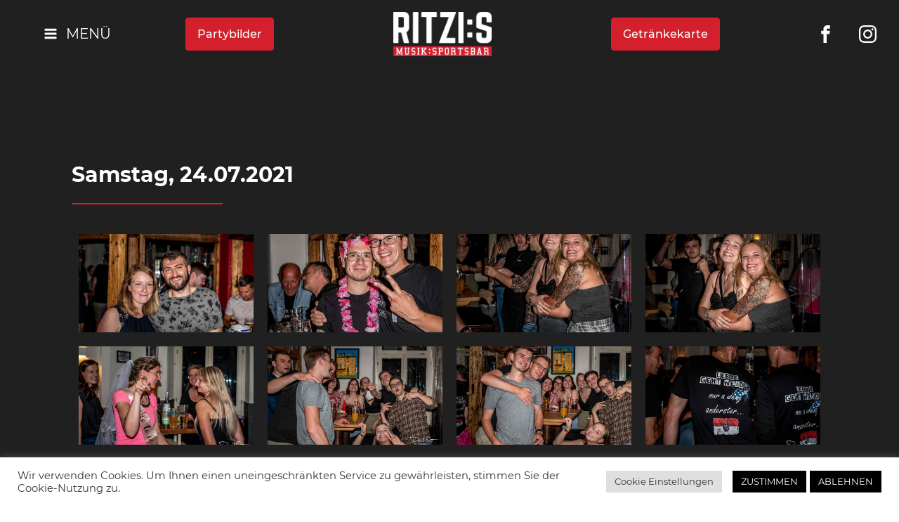

--- FILE ---
content_type: text/html; charset=UTF-8
request_url: https://ritzis-giessen.de/bildergalerie/samstag-24-07-2021/
body_size: 31399
content:
<!DOCTYPE html>
<html lang="de" >
<head>
<meta charset="UTF-8">
<meta name="viewport" content="width=device-width, initial-scale=1.0">
<!-- WP_HEAD() START -->
<title>Samstag, 24.07.2021 - RITZIS</title>
<meta name='robots' content='max-image-preview:large' />

<link rel="alternate" title="oEmbed (JSON)" type="application/json+oembed" href="https://ritzis-giessen.de/wp-json/oembed/1.0/embed?url=https%3A%2F%2Fritzis-giessen.de%2Fbildergalerie%2Fsamstag-24-07-2021%2F" />
<link rel="alternate" title="oEmbed (XML)" type="text/xml+oembed" href="https://ritzis-giessen.de/wp-json/oembed/1.0/embed?url=https%3A%2F%2Fritzis-giessen.de%2Fbildergalerie%2Fsamstag-24-07-2021%2F&#038;format=xml" />
<link data-minify="1" id="ma-customfonts" href="https://ritzis-giessen.de/wp-content/cache/min/1/wp-content/uploads/fonts/ma_customfonts.css?ver=1763401926" rel="stylesheet" type="text/css" /><style id='wp-img-auto-sizes-contain-inline-css' type='text/css'>
img:is([sizes=auto i],[sizes^="auto," i]){contain-intrinsic-size:3000px 1500px}
/*# sourceURL=wp-img-auto-sizes-contain-inline-css */
</style>
<style id='wp-emoji-styles-inline-css' type='text/css'>

	img.wp-smiley, img.emoji {
		display: inline !important;
		border: none !important;
		box-shadow: none !important;
		height: 1em !important;
		width: 1em !important;
		margin: 0 0.07em !important;
		vertical-align: -0.1em !important;
		background: none !important;
		padding: 0 !important;
	}
/*# sourceURL=wp-emoji-styles-inline-css */
</style>
<style id='wp-block-library-inline-css' type='text/css'>
:root{--wp-block-synced-color:#7a00df;--wp-block-synced-color--rgb:122,0,223;--wp-bound-block-color:var(--wp-block-synced-color);--wp-editor-canvas-background:#ddd;--wp-admin-theme-color:#007cba;--wp-admin-theme-color--rgb:0,124,186;--wp-admin-theme-color-darker-10:#006ba1;--wp-admin-theme-color-darker-10--rgb:0,107,160.5;--wp-admin-theme-color-darker-20:#005a87;--wp-admin-theme-color-darker-20--rgb:0,90,135;--wp-admin-border-width-focus:2px}@media (min-resolution:192dpi){:root{--wp-admin-border-width-focus:1.5px}}.wp-element-button{cursor:pointer}:root .has-very-light-gray-background-color{background-color:#eee}:root .has-very-dark-gray-background-color{background-color:#313131}:root .has-very-light-gray-color{color:#eee}:root .has-very-dark-gray-color{color:#313131}:root .has-vivid-green-cyan-to-vivid-cyan-blue-gradient-background{background:linear-gradient(135deg,#00d084,#0693e3)}:root .has-purple-crush-gradient-background{background:linear-gradient(135deg,#34e2e4,#4721fb 50%,#ab1dfe)}:root .has-hazy-dawn-gradient-background{background:linear-gradient(135deg,#faaca8,#dad0ec)}:root .has-subdued-olive-gradient-background{background:linear-gradient(135deg,#fafae1,#67a671)}:root .has-atomic-cream-gradient-background{background:linear-gradient(135deg,#fdd79a,#004a59)}:root .has-nightshade-gradient-background{background:linear-gradient(135deg,#330968,#31cdcf)}:root .has-midnight-gradient-background{background:linear-gradient(135deg,#020381,#2874fc)}:root{--wp--preset--font-size--normal:16px;--wp--preset--font-size--huge:42px}.has-regular-font-size{font-size:1em}.has-larger-font-size{font-size:2.625em}.has-normal-font-size{font-size:var(--wp--preset--font-size--normal)}.has-huge-font-size{font-size:var(--wp--preset--font-size--huge)}.has-text-align-center{text-align:center}.has-text-align-left{text-align:left}.has-text-align-right{text-align:right}.has-fit-text{white-space:nowrap!important}#end-resizable-editor-section{display:none}.aligncenter{clear:both}.items-justified-left{justify-content:flex-start}.items-justified-center{justify-content:center}.items-justified-right{justify-content:flex-end}.items-justified-space-between{justify-content:space-between}.screen-reader-text{border:0;clip-path:inset(50%);height:1px;margin:-1px;overflow:hidden;padding:0;position:absolute;width:1px;word-wrap:normal!important}.screen-reader-text:focus{background-color:#ddd;clip-path:none;color:#444;display:block;font-size:1em;height:auto;left:5px;line-height:normal;padding:15px 23px 14px;text-decoration:none;top:5px;width:auto;z-index:100000}html :where(.has-border-color){border-style:solid}html :where([style*=border-top-color]){border-top-style:solid}html :where([style*=border-right-color]){border-right-style:solid}html :where([style*=border-bottom-color]){border-bottom-style:solid}html :where([style*=border-left-color]){border-left-style:solid}html :where([style*=border-width]){border-style:solid}html :where([style*=border-top-width]){border-top-style:solid}html :where([style*=border-right-width]){border-right-style:solid}html :where([style*=border-bottom-width]){border-bottom-style:solid}html :where([style*=border-left-width]){border-left-style:solid}html :where(img[class*=wp-image-]){height:auto;max-width:100%}:where(figure){margin:0 0 1em}html :where(.is-position-sticky){--wp-admin--admin-bar--position-offset:var(--wp-admin--admin-bar--height,0px)}@media screen and (max-width:600px){html :where(.is-position-sticky){--wp-admin--admin-bar--position-offset:0px}}

/*# sourceURL=wp-block-library-inline-css */
</style><style id='global-styles-inline-css' type='text/css'>
:root{--wp--preset--aspect-ratio--square: 1;--wp--preset--aspect-ratio--4-3: 4/3;--wp--preset--aspect-ratio--3-4: 3/4;--wp--preset--aspect-ratio--3-2: 3/2;--wp--preset--aspect-ratio--2-3: 2/3;--wp--preset--aspect-ratio--16-9: 16/9;--wp--preset--aspect-ratio--9-16: 9/16;--wp--preset--color--black: #000000;--wp--preset--color--cyan-bluish-gray: #abb8c3;--wp--preset--color--white: #ffffff;--wp--preset--color--pale-pink: #f78da7;--wp--preset--color--vivid-red: #cf2e2e;--wp--preset--color--luminous-vivid-orange: #ff6900;--wp--preset--color--luminous-vivid-amber: #fcb900;--wp--preset--color--light-green-cyan: #7bdcb5;--wp--preset--color--vivid-green-cyan: #00d084;--wp--preset--color--pale-cyan-blue: #8ed1fc;--wp--preset--color--vivid-cyan-blue: #0693e3;--wp--preset--color--vivid-purple: #9b51e0;--wp--preset--gradient--vivid-cyan-blue-to-vivid-purple: linear-gradient(135deg,rgb(6,147,227) 0%,rgb(155,81,224) 100%);--wp--preset--gradient--light-green-cyan-to-vivid-green-cyan: linear-gradient(135deg,rgb(122,220,180) 0%,rgb(0,208,130) 100%);--wp--preset--gradient--luminous-vivid-amber-to-luminous-vivid-orange: linear-gradient(135deg,rgb(252,185,0) 0%,rgb(255,105,0) 100%);--wp--preset--gradient--luminous-vivid-orange-to-vivid-red: linear-gradient(135deg,rgb(255,105,0) 0%,rgb(207,46,46) 100%);--wp--preset--gradient--very-light-gray-to-cyan-bluish-gray: linear-gradient(135deg,rgb(238,238,238) 0%,rgb(169,184,195) 100%);--wp--preset--gradient--cool-to-warm-spectrum: linear-gradient(135deg,rgb(74,234,220) 0%,rgb(151,120,209) 20%,rgb(207,42,186) 40%,rgb(238,44,130) 60%,rgb(251,105,98) 80%,rgb(254,248,76) 100%);--wp--preset--gradient--blush-light-purple: linear-gradient(135deg,rgb(255,206,236) 0%,rgb(152,150,240) 100%);--wp--preset--gradient--blush-bordeaux: linear-gradient(135deg,rgb(254,205,165) 0%,rgb(254,45,45) 50%,rgb(107,0,62) 100%);--wp--preset--gradient--luminous-dusk: linear-gradient(135deg,rgb(255,203,112) 0%,rgb(199,81,192) 50%,rgb(65,88,208) 100%);--wp--preset--gradient--pale-ocean: linear-gradient(135deg,rgb(255,245,203) 0%,rgb(182,227,212) 50%,rgb(51,167,181) 100%);--wp--preset--gradient--electric-grass: linear-gradient(135deg,rgb(202,248,128) 0%,rgb(113,206,126) 100%);--wp--preset--gradient--midnight: linear-gradient(135deg,rgb(2,3,129) 0%,rgb(40,116,252) 100%);--wp--preset--font-size--small: 13px;--wp--preset--font-size--medium: 20px;--wp--preset--font-size--large: 36px;--wp--preset--font-size--x-large: 42px;--wp--preset--spacing--20: 0.44rem;--wp--preset--spacing--30: 0.67rem;--wp--preset--spacing--40: 1rem;--wp--preset--spacing--50: 1.5rem;--wp--preset--spacing--60: 2.25rem;--wp--preset--spacing--70: 3.38rem;--wp--preset--spacing--80: 5.06rem;--wp--preset--shadow--natural: 6px 6px 9px rgba(0, 0, 0, 0.2);--wp--preset--shadow--deep: 12px 12px 50px rgba(0, 0, 0, 0.4);--wp--preset--shadow--sharp: 6px 6px 0px rgba(0, 0, 0, 0.2);--wp--preset--shadow--outlined: 6px 6px 0px -3px rgb(255, 255, 255), 6px 6px rgb(0, 0, 0);--wp--preset--shadow--crisp: 6px 6px 0px rgb(0, 0, 0);}:where(.is-layout-flex){gap: 0.5em;}:where(.is-layout-grid){gap: 0.5em;}body .is-layout-flex{display: flex;}.is-layout-flex{flex-wrap: wrap;align-items: center;}.is-layout-flex > :is(*, div){margin: 0;}body .is-layout-grid{display: grid;}.is-layout-grid > :is(*, div){margin: 0;}:where(.wp-block-columns.is-layout-flex){gap: 2em;}:where(.wp-block-columns.is-layout-grid){gap: 2em;}:where(.wp-block-post-template.is-layout-flex){gap: 1.25em;}:where(.wp-block-post-template.is-layout-grid){gap: 1.25em;}.has-black-color{color: var(--wp--preset--color--black) !important;}.has-cyan-bluish-gray-color{color: var(--wp--preset--color--cyan-bluish-gray) !important;}.has-white-color{color: var(--wp--preset--color--white) !important;}.has-pale-pink-color{color: var(--wp--preset--color--pale-pink) !important;}.has-vivid-red-color{color: var(--wp--preset--color--vivid-red) !important;}.has-luminous-vivid-orange-color{color: var(--wp--preset--color--luminous-vivid-orange) !important;}.has-luminous-vivid-amber-color{color: var(--wp--preset--color--luminous-vivid-amber) !important;}.has-light-green-cyan-color{color: var(--wp--preset--color--light-green-cyan) !important;}.has-vivid-green-cyan-color{color: var(--wp--preset--color--vivid-green-cyan) !important;}.has-pale-cyan-blue-color{color: var(--wp--preset--color--pale-cyan-blue) !important;}.has-vivid-cyan-blue-color{color: var(--wp--preset--color--vivid-cyan-blue) !important;}.has-vivid-purple-color{color: var(--wp--preset--color--vivid-purple) !important;}.has-black-background-color{background-color: var(--wp--preset--color--black) !important;}.has-cyan-bluish-gray-background-color{background-color: var(--wp--preset--color--cyan-bluish-gray) !important;}.has-white-background-color{background-color: var(--wp--preset--color--white) !important;}.has-pale-pink-background-color{background-color: var(--wp--preset--color--pale-pink) !important;}.has-vivid-red-background-color{background-color: var(--wp--preset--color--vivid-red) !important;}.has-luminous-vivid-orange-background-color{background-color: var(--wp--preset--color--luminous-vivid-orange) !important;}.has-luminous-vivid-amber-background-color{background-color: var(--wp--preset--color--luminous-vivid-amber) !important;}.has-light-green-cyan-background-color{background-color: var(--wp--preset--color--light-green-cyan) !important;}.has-vivid-green-cyan-background-color{background-color: var(--wp--preset--color--vivid-green-cyan) !important;}.has-pale-cyan-blue-background-color{background-color: var(--wp--preset--color--pale-cyan-blue) !important;}.has-vivid-cyan-blue-background-color{background-color: var(--wp--preset--color--vivid-cyan-blue) !important;}.has-vivid-purple-background-color{background-color: var(--wp--preset--color--vivid-purple) !important;}.has-black-border-color{border-color: var(--wp--preset--color--black) !important;}.has-cyan-bluish-gray-border-color{border-color: var(--wp--preset--color--cyan-bluish-gray) !important;}.has-white-border-color{border-color: var(--wp--preset--color--white) !important;}.has-pale-pink-border-color{border-color: var(--wp--preset--color--pale-pink) !important;}.has-vivid-red-border-color{border-color: var(--wp--preset--color--vivid-red) !important;}.has-luminous-vivid-orange-border-color{border-color: var(--wp--preset--color--luminous-vivid-orange) !important;}.has-luminous-vivid-amber-border-color{border-color: var(--wp--preset--color--luminous-vivid-amber) !important;}.has-light-green-cyan-border-color{border-color: var(--wp--preset--color--light-green-cyan) !important;}.has-vivid-green-cyan-border-color{border-color: var(--wp--preset--color--vivid-green-cyan) !important;}.has-pale-cyan-blue-border-color{border-color: var(--wp--preset--color--pale-cyan-blue) !important;}.has-vivid-cyan-blue-border-color{border-color: var(--wp--preset--color--vivid-cyan-blue) !important;}.has-vivid-purple-border-color{border-color: var(--wp--preset--color--vivid-purple) !important;}.has-vivid-cyan-blue-to-vivid-purple-gradient-background{background: var(--wp--preset--gradient--vivid-cyan-blue-to-vivid-purple) !important;}.has-light-green-cyan-to-vivid-green-cyan-gradient-background{background: var(--wp--preset--gradient--light-green-cyan-to-vivid-green-cyan) !important;}.has-luminous-vivid-amber-to-luminous-vivid-orange-gradient-background{background: var(--wp--preset--gradient--luminous-vivid-amber-to-luminous-vivid-orange) !important;}.has-luminous-vivid-orange-to-vivid-red-gradient-background{background: var(--wp--preset--gradient--luminous-vivid-orange-to-vivid-red) !important;}.has-very-light-gray-to-cyan-bluish-gray-gradient-background{background: var(--wp--preset--gradient--very-light-gray-to-cyan-bluish-gray) !important;}.has-cool-to-warm-spectrum-gradient-background{background: var(--wp--preset--gradient--cool-to-warm-spectrum) !important;}.has-blush-light-purple-gradient-background{background: var(--wp--preset--gradient--blush-light-purple) !important;}.has-blush-bordeaux-gradient-background{background: var(--wp--preset--gradient--blush-bordeaux) !important;}.has-luminous-dusk-gradient-background{background: var(--wp--preset--gradient--luminous-dusk) !important;}.has-pale-ocean-gradient-background{background: var(--wp--preset--gradient--pale-ocean) !important;}.has-electric-grass-gradient-background{background: var(--wp--preset--gradient--electric-grass) !important;}.has-midnight-gradient-background{background: var(--wp--preset--gradient--midnight) !important;}.has-small-font-size{font-size: var(--wp--preset--font-size--small) !important;}.has-medium-font-size{font-size: var(--wp--preset--font-size--medium) !important;}.has-large-font-size{font-size: var(--wp--preset--font-size--large) !important;}.has-x-large-font-size{font-size: var(--wp--preset--font-size--x-large) !important;}
/*# sourceURL=global-styles-inline-css */
</style>

<style id='classic-theme-styles-inline-css' type='text/css'>
/*! This file is auto-generated */
.wp-block-button__link{color:#fff;background-color:#32373c;border-radius:9999px;box-shadow:none;text-decoration:none;padding:calc(.667em + 2px) calc(1.333em + 2px);font-size:1.125em}.wp-block-file__button{background:#32373c;color:#fff;text-decoration:none}
/*# sourceURL=/wp-includes/css/classic-themes.min.css */
</style>
<link data-minify="1" rel='stylesheet' id='cookie-law-info-css' href='https://ritzis-giessen.de/wp-content/cache/min/1/wp-content/plugins/cookie-law-info/legacy/public/css/cookie-law-info-public.css?ver=1763401926' type='text/css' media='all' />
<link data-minify="1" rel='stylesheet' id='cookie-law-info-gdpr-css' href='https://ritzis-giessen.de/wp-content/cache/min/1/wp-content/plugins/cookie-law-info/legacy/public/css/cookie-law-info-gdpr.css?ver=1763401926' type='text/css' media='all' />
<link data-minify="1" rel='stylesheet' id='oxygen-css' href='https://ritzis-giessen.de/wp-content/cache/min/1/wp-content/plugins/oxygen/component-framework/oxygen.css?ver=1763401926' type='text/css' media='all' />
<script type="text/javascript" src="https://ritzis-giessen.de/wp-includes/js/jquery/jquery.min.js?ver=3.7.1" id="jquery-core-js"></script>
<script type="text/javascript" src="https://ritzis-giessen.de/wp-includes/js/jquery/jquery-migrate.min.js?ver=3.4.1" id="jquery-migrate-js"></script>
<script type="text/javascript" id="cookie-law-info-js-extra">
/* <![CDATA[ */
var Cli_Data = {"nn_cookie_ids":[],"cookielist":[],"non_necessary_cookies":[],"ccpaEnabled":"","ccpaRegionBased":"","ccpaBarEnabled":"","strictlyEnabled":["necessary","obligatoire"],"ccpaType":"gdpr","js_blocking":"1","custom_integration":"","triggerDomRefresh":"","secure_cookies":""};
var cli_cookiebar_settings = {"animate_speed_hide":"500","animate_speed_show":"500","background":"#FFF","border":"#b1a6a6c2","border_on":"","button_1_button_colour":"#000000","button_1_button_hover":"#000000","button_1_link_colour":"#fff","button_1_as_button":"1","button_1_new_win":"","button_2_button_colour":"#333","button_2_button_hover":"#292929","button_2_link_colour":"#444","button_2_as_button":"","button_2_hidebar":"","button_3_button_colour":"#000000","button_3_button_hover":"#000000","button_3_link_colour":"#ffffff","button_3_as_button":"1","button_3_new_win":"","button_4_button_colour":"#dedfe0","button_4_button_hover":"#b2b2b3","button_4_link_colour":"#333333","button_4_as_button":"1","button_7_button_colour":"#000000","button_7_button_hover":"#000000","button_7_link_colour":"#fff","button_7_as_button":"1","button_7_new_win":"","font_family":"inherit","header_fix":"","notify_animate_hide":"1","notify_animate_show":"","notify_div_id":"#cookie-law-info-bar","notify_position_horizontal":"right","notify_position_vertical":"bottom","scroll_close":"","scroll_close_reload":"","accept_close_reload":"","reject_close_reload":"","showagain_tab":"","showagain_background":"#fff","showagain_border":"#000","showagain_div_id":"#cookie-law-info-again","showagain_x_position":"100px","text":"#333333","show_once_yn":"","show_once":"10000","logging_on":"","as_popup":"","popup_overlay":"1","bar_heading_text":"","cookie_bar_as":"banner","popup_showagain_position":"bottom-right","widget_position":"left"};
var log_object = {"ajax_url":"https://ritzis-giessen.de/wp-admin/admin-ajax.php"};
//# sourceURL=cookie-law-info-js-extra
/* ]]> */
</script>
<script data-minify="1" type="text/javascript" src="https://ritzis-giessen.de/wp-content/cache/min/1/wp-content/plugins/cookie-law-info/legacy/public/js/cookie-law-info-public.js?ver=1763401927" id="cookie-law-info-js"></script>
<link rel="https://api.w.org/" href="https://ritzis-giessen.de/wp-json/" /><link rel="alternate" title="JSON" type="application/json" href="https://ritzis-giessen.de/wp-json/wp/v2/bildergalerie/971" /><link rel="EditURI" type="application/rsd+xml" title="RSD" href="https://ritzis-giessen.de/xmlrpc.php?rsd" />
<meta name="generator" content="WordPress 6.9" />
<link rel="canonical" href="https://ritzis-giessen.de/bildergalerie/samstag-24-07-2021/" />
<link rel='shortlink' href='https://ritzis-giessen.de/?p=971' />
<style>.oxygen-oxy-ou_countdown-oucd_timezone .select2-container--default .select2-selection--single .select2-selection__rendered{color: #fff!important;}</style><link rel="icon" href="https://ritzis-giessen.de/wp-content/uploads/2022/11/cropped-Favicon_Ritzis-32x32.png" sizes="32x32" />
<link rel="icon" href="https://ritzis-giessen.de/wp-content/uploads/2022/11/cropped-Favicon_Ritzis-192x192.png" sizes="192x192" />
<link rel="apple-touch-icon" href="https://ritzis-giessen.de/wp-content/uploads/2022/11/cropped-Favicon_Ritzis-180x180.png" />
<meta name="msapplication-TileImage" content="https://ritzis-giessen.de/wp-content/uploads/2022/11/cropped-Favicon_Ritzis-270x270.png" />
<link data-minify="1" rel='stylesheet' id='oxygen-cache-9-css' href='https://ritzis-giessen.de/wp-content/cache/min/1/wp-content/uploads/oxygen/css/9.css?ver=1763401926' type='text/css' media='all' />
<link data-minify="1" rel='stylesheet' id='oxygen-cache-38-css' href='https://ritzis-giessen.de/wp-content/cache/min/1/wp-content/uploads/oxygen/css/38.css?ver=1763402171' type='text/css' media='all' />
<link data-minify="1" rel='stylesheet' id='oxygen-universal-styles-css' href='https://ritzis-giessen.de/wp-content/cache/min/1/wp-content/uploads/oxygen/css/universal.css?ver=1763401926' type='text/css' media='all' />
<noscript><style id="rocket-lazyload-nojs-css">.rll-youtube-player, [data-lazy-src]{display:none !important;}</style></noscript><!-- END OF WP_HEAD() -->
<link data-minify="1" rel='stylesheet' id='oxygen-aos-css' href='https://ritzis-giessen.de/wp-content/cache/min/1/wp-content/plugins/oxygen/component-framework/vendor/aos/aos.css?ver=1763401927' type='text/css' media='all' />
<link data-minify="1" rel='stylesheet' id='cookie-law-info-table-css' href='https://ritzis-giessen.de/wp-content/cache/min/1/wp-content/plugins/cookie-law-info/legacy/public/css/cookie-law-info-table.css?ver=1763401927' type='text/css' media='all' />
<link data-minify="1" rel='stylesheet' id='ou-mfp-style-css' href='https://ritzis-giessen.de/wp-content/cache/min/1/wp-content/plugins/oxy-ultimate/assets/css/mfp.css?ver=1763402030' type='text/css' media='all' />
<meta name="generator" content="WP Rocket 3.18.1.4" data-wpr-features="wpr_minify_js wpr_lazyload_images wpr_lazyload_iframes wpr_image_dimensions wpr_minify_css wpr_desktop wpr_preload_links" /></head>
<body class="wp-singular bildergalerie-template-default single single-bildergalerie postid-971 wp-theme-oxygen-is-not-a-theme  oxy-overlay-header wp-embed-responsive oxygen-body" >




						<header id="_header-7-9" class="oxy-header-wrapper oxy-sticky-header oxy-overlay-header oxy-header" ><div id="_header_row-8-9" class="oxy-header-row" ><div class="oxy-header-container"><div id="_header_left-9-9" class="oxy-header-left" ><div id="div_block-108-9" class="ct-div-block open-off-canvas" ><div id="fancy_icon-109-9" class="ct-fancy-icon" ><svg id="svg-fancy_icon-109-9"><use xlink:href="#FontAwesomeicon-bars"></use></svg></div><div id="text_block-110-9" class="ct-text-block" >Menü</div></div></div><div id="_header_center-10-9" class="oxy-header-center" ><div id="div_block-149-9" class="ct-div-block" ><a id="link_button-150-9" class="ct-link-button" href="/ritzis/partybilder"   >Partybilder</a></div><div id="div_block-19-9" class="ct-div-block" ><a id="link-22-9" class="ct-link" href="/home"   ><img width="1250" height="561"  id="image-21-9" alt="" src="data:image/svg+xml,%3Csvg%20xmlns='http://www.w3.org/2000/svg'%20viewBox='0%200%201250%20561'%3E%3C/svg%3E" class="ct-image" data-lazy-src="https://ritzis-giessen.de/wp-content/uploads/2021/06/ritzis-logo-light.png"/><noscript><img width="1250" height="561"  id="image-21-9" alt="" src="https://ritzis-giessen.de/wp-content/uploads/2021/06/ritzis-logo-light.png" class="ct-image"/></noscript></a></div><div id="div_block-28-9" class="ct-div-block" ><a id="link_button-30-9" class="ct-link-button " href="https://ritzis-giessen.de/wp-content/uploads/2025/10/WMD_Getraenkekarte_v06_Ritzis.pdf" target="_blank"  >Getränkekarte</a></div></div><div id="_header_right-11-9" class="oxy-header-right" ><div id="_social_icons-38-9" class="oxy-social-icons" ><a href='https://facebook.com/ritzisgiessen' target='_blank' class='oxy-social-icons-facebook'><svg><title>Visit our Facebook</title><use xlink:href='#oxy-social-icons-icon-facebook'></use></svg></a><a href='https://instagram.com/ritzis_giessen' target='_blank' class='oxy-social-icons-instagram'><svg><title>Visit our Instagram</title><use xlink:href='#oxy-social-icons-icon-instagram'></use></svg></a></div></div></div></div><div id="_header_row-71-9" class="oxy-header-row" ><div class="oxy-header-container"><div id="_header_left-72-9" class="oxy-header-left" ><div id="div_block-91-9" class="ct-div-block" ><a id="link-90-9" class="ct-link" href="/home"   ><img width="1250" height="561"  id="image-88-9" alt="" src="data:image/svg+xml,%3Csvg%20xmlns='http://www.w3.org/2000/svg'%20viewBox='0%200%201250%20561'%3E%3C/svg%3E" class="ct-image" data-lazy-src="https://ritzis-giessen.de/wp-content/uploads/2021/06/ritzis-logo-light.png"/><noscript><img width="1250" height="561"  id="image-88-9" alt="" src="https://ritzis-giessen.de/wp-content/uploads/2021/06/ritzis-logo-light.png" class="ct-image"/></noscript></a></div></div><div id="_header_center-76-9" class="oxy-header-center" ></div><div id="_header_right-86-9" class="oxy-header-right" ><div id="fancy_icon-101-9" class="ct-fancy-icon open-off-canvas" ><svg id="svg-fancy_icon-101-9"><use xlink:href="#FontAwesomeicon-bars"></use></svg></div></div></div></div></header>
				<script type="text/javascript">
			jQuery(document).ready(function() {
				var selector = "#_header-7-9",
					scrollval = parseInt("150");
				if (!scrollval || scrollval < 1) {
											jQuery("body").css("margin-top", jQuery(selector).outerHeight());
						jQuery(selector).addClass("oxy-sticky-header-active");
									}
				else {
					var scrollTopOld = 0;
					jQuery(window).scroll(function() {
						if (!jQuery('body').hasClass('oxy-nav-menu-prevent-overflow')) {
							if (jQuery(this).scrollTop() > scrollval 
																) {
								if (
																		!jQuery(selector).hasClass("oxy-sticky-header-active")) {
									if (jQuery(selector).css('position')!='absolute') {
										jQuery("body").css("margin-top", jQuery(selector).outerHeight());
									}
									jQuery(selector)
										.addClass("oxy-sticky-header-active")
																			.addClass("oxy-sticky-header-fade-in");
																	}
							}
							else {
								jQuery(selector)
									.removeClass("oxy-sticky-header-fade-in")
									.removeClass("oxy-sticky-header-active");
								if (jQuery(selector).css('position')!='absolute') {
									jQuery("body").css("margin-top", "");
								}
							}
							scrollTopOld = jQuery(this).scrollTop();
						}
					})
				}
			});
		</script><section id="section-2-38" class=" ct-section" ><div data-rocket-location-hash="387d5583d2cceb1f8d89ccadfb2764c5" class="ct-section-inner-wrap"></div></section><section id="section-3-38" class=" ct-section" ><div data-rocket-location-hash="903d595e6aaa633e4d51b7df14381153" class="ct-section-inner-wrap"><h1 id="headline-4-38" class="ct-headline"><span id="span-6-38" class="ct-span" >Samstag, 24.07.2021</span></h1><div id="div_block-8-38" class="ct-div-block" ></div>
		<div id="-ou_acf_gallery-7-38" class="oxy-ou-acf-gallery oxy-ultimate-element" >		<div class="ou-gallery-acf ou-acf-ouacf69654e7823bb6515891908 ouacfga-grid-all has-clearfix" data-site-scroll="auto" data-trigger-entrances="true" data-id="ouacf69654e7823bb6515891908" data-close-btn="Lineariconsicon-cross">
							<div class="ou-gallery-height">
					<a class="lightbox-link" data-effect="mfp-zoom-in" href="https://ritzis-giessen.de/wp-content/uploads/2021/07/SIT_2272.jpg" aria-label="">
						<div class="ou-gallery-thumb" style="padding-bottom: 56.25%;"  data-entrance="flipInX" data-chained="true">
							<span data-bg="https://ritzis-giessen.de/wp-content/uploads/2021/07/SIT_2272.jpg" class="lightbox-ouacfga-item rocket-lazyload" style="" data-image-url="https://ritzis-giessen.de/wp-content/uploads/2021/07/SIT_2272.jpg">                    
								<img width="1920" height="1920" src="data:image/svg+xml,%3Csvg%20xmlns='http://www.w3.org/2000/svg'%20viewBox='0%200%201920%201920'%3E%3C/svg%3E" class="attachment-full size-full" alt="" data-image-url="https://ritzis-giessen.de/wp-content/uploads/2021/07/SIT_2272.jpg" decoding="async" data-lazy-srcset="https://ritzis-giessen.de/wp-content/uploads/2021/07/SIT_2272.jpg 1920w, https://ritzis-giessen.de/wp-content/uploads/2021/07/SIT_2272-300x300.jpg 300w, https://ritzis-giessen.de/wp-content/uploads/2021/07/SIT_2272-1024x1024.jpg 1024w, https://ritzis-giessen.de/wp-content/uploads/2021/07/SIT_2272-150x150.jpg 150w, https://ritzis-giessen.de/wp-content/uploads/2021/07/SIT_2272-768x768.jpg 768w, https://ritzis-giessen.de/wp-content/uploads/2021/07/SIT_2272-1536x1536.jpg 1536w" data-lazy-sizes="(max-width: 1920px) 100vw, 1920px" data-lazy-src="https://ritzis-giessen.de/wp-content/uploads/2021/07/SIT_2272.jpg" /><noscript><img width="1920" height="1920" src="https://ritzis-giessen.de/wp-content/uploads/2021/07/SIT_2272.jpg" class="attachment-full size-full" alt="" data-image-url="https://ritzis-giessen.de/wp-content/uploads/2021/07/SIT_2272.jpg" decoding="async" srcset="https://ritzis-giessen.de/wp-content/uploads/2021/07/SIT_2272.jpg 1920w, https://ritzis-giessen.de/wp-content/uploads/2021/07/SIT_2272-300x300.jpg 300w, https://ritzis-giessen.de/wp-content/uploads/2021/07/SIT_2272-1024x1024.jpg 1024w, https://ritzis-giessen.de/wp-content/uploads/2021/07/SIT_2272-150x150.jpg 150w, https://ritzis-giessen.de/wp-content/uploads/2021/07/SIT_2272-768x768.jpg 768w, https://ritzis-giessen.de/wp-content/uploads/2021/07/SIT_2272-1536x1536.jpg 1536w" sizes="(max-width: 1920px) 100vw, 1920px" /></noscript>							</span>
						</div>

											</a>
				</div>
							<div class="ou-gallery-height">
					<a class="lightbox-link" data-effect="mfp-zoom-in" href="https://ritzis-giessen.de/wp-content/uploads/2021/07/SIT_2275.jpg" aria-label="">
						<div class="ou-gallery-thumb" style="padding-bottom: 56.25%;"  data-entrance="flipInX" data-delay="100" data-chained="true">
							<span data-bg="https://ritzis-giessen.de/wp-content/uploads/2021/07/SIT_2275.jpg" class="lightbox-ouacfga-item rocket-lazyload" style="" data-image-url="https://ritzis-giessen.de/wp-content/uploads/2021/07/SIT_2275.jpg">                    
								<img width="1920" height="1920" src="data:image/svg+xml,%3Csvg%20xmlns='http://www.w3.org/2000/svg'%20viewBox='0%200%201920%201920'%3E%3C/svg%3E" class="attachment-full size-full" alt="" data-image-url="https://ritzis-giessen.de/wp-content/uploads/2021/07/SIT_2275.jpg" decoding="async" data-lazy-srcset="https://ritzis-giessen.de/wp-content/uploads/2021/07/SIT_2275.jpg 1920w, https://ritzis-giessen.de/wp-content/uploads/2021/07/SIT_2275-300x300.jpg 300w, https://ritzis-giessen.de/wp-content/uploads/2021/07/SIT_2275-1024x1024.jpg 1024w, https://ritzis-giessen.de/wp-content/uploads/2021/07/SIT_2275-150x150.jpg 150w, https://ritzis-giessen.de/wp-content/uploads/2021/07/SIT_2275-768x768.jpg 768w, https://ritzis-giessen.de/wp-content/uploads/2021/07/SIT_2275-1536x1536.jpg 1536w" data-lazy-sizes="(max-width: 1920px) 100vw, 1920px" data-lazy-src="https://ritzis-giessen.de/wp-content/uploads/2021/07/SIT_2275.jpg" /><noscript><img width="1920" height="1920" src="https://ritzis-giessen.de/wp-content/uploads/2021/07/SIT_2275.jpg" class="attachment-full size-full" alt="" data-image-url="https://ritzis-giessen.de/wp-content/uploads/2021/07/SIT_2275.jpg" decoding="async" srcset="https://ritzis-giessen.de/wp-content/uploads/2021/07/SIT_2275.jpg 1920w, https://ritzis-giessen.de/wp-content/uploads/2021/07/SIT_2275-300x300.jpg 300w, https://ritzis-giessen.de/wp-content/uploads/2021/07/SIT_2275-1024x1024.jpg 1024w, https://ritzis-giessen.de/wp-content/uploads/2021/07/SIT_2275-150x150.jpg 150w, https://ritzis-giessen.de/wp-content/uploads/2021/07/SIT_2275-768x768.jpg 768w, https://ritzis-giessen.de/wp-content/uploads/2021/07/SIT_2275-1536x1536.jpg 1536w" sizes="(max-width: 1920px) 100vw, 1920px" /></noscript>							</span>
						</div>

											</a>
				</div>
							<div class="ou-gallery-height">
					<a class="lightbox-link" data-effect="mfp-zoom-in" href="https://ritzis-giessen.de/wp-content/uploads/2021/07/SIT_2277.jpg" aria-label="">
						<div class="ou-gallery-thumb" style="padding-bottom: 56.25%;"  data-entrance="flipInX" data-delay="200" data-chained="true">
							<span data-bg="https://ritzis-giessen.de/wp-content/uploads/2021/07/SIT_2277.jpg" class="lightbox-ouacfga-item rocket-lazyload" style="" data-image-url="https://ritzis-giessen.de/wp-content/uploads/2021/07/SIT_2277.jpg">                    
								<img width="1920" height="1920" src="data:image/svg+xml,%3Csvg%20xmlns='http://www.w3.org/2000/svg'%20viewBox='0%200%201920%201920'%3E%3C/svg%3E" class="attachment-full size-full" alt="" data-image-url="https://ritzis-giessen.de/wp-content/uploads/2021/07/SIT_2277.jpg" decoding="async" data-lazy-srcset="https://ritzis-giessen.de/wp-content/uploads/2021/07/SIT_2277.jpg 1920w, https://ritzis-giessen.de/wp-content/uploads/2021/07/SIT_2277-300x300.jpg 300w, https://ritzis-giessen.de/wp-content/uploads/2021/07/SIT_2277-1024x1024.jpg 1024w, https://ritzis-giessen.de/wp-content/uploads/2021/07/SIT_2277-150x150.jpg 150w, https://ritzis-giessen.de/wp-content/uploads/2021/07/SIT_2277-768x768.jpg 768w, https://ritzis-giessen.de/wp-content/uploads/2021/07/SIT_2277-1536x1536.jpg 1536w" data-lazy-sizes="(max-width: 1920px) 100vw, 1920px" data-lazy-src="https://ritzis-giessen.de/wp-content/uploads/2021/07/SIT_2277.jpg" /><noscript><img width="1920" height="1920" src="https://ritzis-giessen.de/wp-content/uploads/2021/07/SIT_2277.jpg" class="attachment-full size-full" alt="" data-image-url="https://ritzis-giessen.de/wp-content/uploads/2021/07/SIT_2277.jpg" decoding="async" srcset="https://ritzis-giessen.de/wp-content/uploads/2021/07/SIT_2277.jpg 1920w, https://ritzis-giessen.de/wp-content/uploads/2021/07/SIT_2277-300x300.jpg 300w, https://ritzis-giessen.de/wp-content/uploads/2021/07/SIT_2277-1024x1024.jpg 1024w, https://ritzis-giessen.de/wp-content/uploads/2021/07/SIT_2277-150x150.jpg 150w, https://ritzis-giessen.de/wp-content/uploads/2021/07/SIT_2277-768x768.jpg 768w, https://ritzis-giessen.de/wp-content/uploads/2021/07/SIT_2277-1536x1536.jpg 1536w" sizes="(max-width: 1920px) 100vw, 1920px" /></noscript>							</span>
						</div>

											</a>
				</div>
							<div class="ou-gallery-height">
					<a class="lightbox-link" data-effect="mfp-zoom-in" href="https://ritzis-giessen.de/wp-content/uploads/2021/07/SIT_2278.jpg" aria-label="">
						<div class="ou-gallery-thumb" style="padding-bottom: 56.25%;"  data-entrance="flipInX" data-delay="300" data-chained="true">
							<span data-bg="https://ritzis-giessen.de/wp-content/uploads/2021/07/SIT_2278.jpg" class="lightbox-ouacfga-item rocket-lazyload" style="" data-image-url="https://ritzis-giessen.de/wp-content/uploads/2021/07/SIT_2278.jpg">                    
								<img width="1724" height="1920" src="data:image/svg+xml,%3Csvg%20xmlns='http://www.w3.org/2000/svg'%20viewBox='0%200%201724%201920'%3E%3C/svg%3E" class="attachment-full size-full" alt="" data-image-url="https://ritzis-giessen.de/wp-content/uploads/2021/07/SIT_2278.jpg" decoding="async" data-lazy-srcset="https://ritzis-giessen.de/wp-content/uploads/2021/07/SIT_2278.jpg 1724w, https://ritzis-giessen.de/wp-content/uploads/2021/07/SIT_2278-269x300.jpg 269w, https://ritzis-giessen.de/wp-content/uploads/2021/07/SIT_2278-919x1024.jpg 919w, https://ritzis-giessen.de/wp-content/uploads/2021/07/SIT_2278-768x855.jpg 768w, https://ritzis-giessen.de/wp-content/uploads/2021/07/SIT_2278-1379x1536.jpg 1379w" data-lazy-sizes="(max-width: 1724px) 100vw, 1724px" data-lazy-src="https://ritzis-giessen.de/wp-content/uploads/2021/07/SIT_2278.jpg" /><noscript><img width="1724" height="1920" src="https://ritzis-giessen.de/wp-content/uploads/2021/07/SIT_2278.jpg" class="attachment-full size-full" alt="" data-image-url="https://ritzis-giessen.de/wp-content/uploads/2021/07/SIT_2278.jpg" decoding="async" srcset="https://ritzis-giessen.de/wp-content/uploads/2021/07/SIT_2278.jpg 1724w, https://ritzis-giessen.de/wp-content/uploads/2021/07/SIT_2278-269x300.jpg 269w, https://ritzis-giessen.de/wp-content/uploads/2021/07/SIT_2278-919x1024.jpg 919w, https://ritzis-giessen.de/wp-content/uploads/2021/07/SIT_2278-768x855.jpg 768w, https://ritzis-giessen.de/wp-content/uploads/2021/07/SIT_2278-1379x1536.jpg 1379w" sizes="(max-width: 1724px) 100vw, 1724px" /></noscript>							</span>
						</div>

											</a>
				</div>
							<div class="ou-gallery-height">
					<a class="lightbox-link" data-effect="mfp-zoom-in" href="https://ritzis-giessen.de/wp-content/uploads/2021/07/SIT_2280.jpg" aria-label="">
						<div class="ou-gallery-thumb" style="padding-bottom: 56.25%;"  data-entrance="flipInX" data-delay="400" data-chained="true">
							<span data-bg="https://ritzis-giessen.de/wp-content/uploads/2021/07/SIT_2280.jpg" class="lightbox-ouacfga-item rocket-lazyload" style="" data-image-url="https://ritzis-giessen.de/wp-content/uploads/2021/07/SIT_2280.jpg">                    
								<img width="1920" height="1302" src="data:image/svg+xml,%3Csvg%20xmlns='http://www.w3.org/2000/svg'%20viewBox='0%200%201920%201302'%3E%3C/svg%3E" class="attachment-full size-full" alt="" data-image-url="https://ritzis-giessen.de/wp-content/uploads/2021/07/SIT_2280.jpg" decoding="async" data-lazy-srcset="https://ritzis-giessen.de/wp-content/uploads/2021/07/SIT_2280.jpg 1920w, https://ritzis-giessen.de/wp-content/uploads/2021/07/SIT_2280-300x203.jpg 300w, https://ritzis-giessen.de/wp-content/uploads/2021/07/SIT_2280-1024x694.jpg 1024w, https://ritzis-giessen.de/wp-content/uploads/2021/07/SIT_2280-768x521.jpg 768w, https://ritzis-giessen.de/wp-content/uploads/2021/07/SIT_2280-1536x1042.jpg 1536w" data-lazy-sizes="(max-width: 1920px) 100vw, 1920px" data-lazy-src="https://ritzis-giessen.de/wp-content/uploads/2021/07/SIT_2280.jpg" /><noscript><img width="1920" height="1302" src="https://ritzis-giessen.de/wp-content/uploads/2021/07/SIT_2280.jpg" class="attachment-full size-full" alt="" data-image-url="https://ritzis-giessen.de/wp-content/uploads/2021/07/SIT_2280.jpg" decoding="async" srcset="https://ritzis-giessen.de/wp-content/uploads/2021/07/SIT_2280.jpg 1920w, https://ritzis-giessen.de/wp-content/uploads/2021/07/SIT_2280-300x203.jpg 300w, https://ritzis-giessen.de/wp-content/uploads/2021/07/SIT_2280-1024x694.jpg 1024w, https://ritzis-giessen.de/wp-content/uploads/2021/07/SIT_2280-768x521.jpg 768w, https://ritzis-giessen.de/wp-content/uploads/2021/07/SIT_2280-1536x1042.jpg 1536w" sizes="(max-width: 1920px) 100vw, 1920px" /></noscript>							</span>
						</div>

											</a>
				</div>
							<div class="ou-gallery-height">
					<a class="lightbox-link" data-effect="mfp-zoom-in" href="https://ritzis-giessen.de/wp-content/uploads/2021/07/SIT_2284.jpg" aria-label="">
						<div class="ou-gallery-thumb" style="padding-bottom: 56.25%;"  data-entrance="flipInX" data-delay="500" data-chained="true">
							<span data-bg="https://ritzis-giessen.de/wp-content/uploads/2021/07/SIT_2284.jpg" class="lightbox-ouacfga-item rocket-lazyload" style="" data-image-url="https://ritzis-giessen.de/wp-content/uploads/2021/07/SIT_2284.jpg">                    
								<img width="1920" height="1184" src="data:image/svg+xml,%3Csvg%20xmlns='http://www.w3.org/2000/svg'%20viewBox='0%200%201920%201184'%3E%3C/svg%3E" class="attachment-full size-full" alt="" data-image-url="https://ritzis-giessen.de/wp-content/uploads/2021/07/SIT_2284.jpg" decoding="async" data-lazy-srcset="https://ritzis-giessen.de/wp-content/uploads/2021/07/SIT_2284.jpg 1920w, https://ritzis-giessen.de/wp-content/uploads/2021/07/SIT_2284-300x185.jpg 300w, https://ritzis-giessen.de/wp-content/uploads/2021/07/SIT_2284-1024x631.jpg 1024w, https://ritzis-giessen.de/wp-content/uploads/2021/07/SIT_2284-768x474.jpg 768w, https://ritzis-giessen.de/wp-content/uploads/2021/07/SIT_2284-1536x947.jpg 1536w" data-lazy-sizes="(max-width: 1920px) 100vw, 1920px" data-lazy-src="https://ritzis-giessen.de/wp-content/uploads/2021/07/SIT_2284.jpg" /><noscript><img width="1920" height="1184" src="https://ritzis-giessen.de/wp-content/uploads/2021/07/SIT_2284.jpg" class="attachment-full size-full" alt="" data-image-url="https://ritzis-giessen.de/wp-content/uploads/2021/07/SIT_2284.jpg" decoding="async" srcset="https://ritzis-giessen.de/wp-content/uploads/2021/07/SIT_2284.jpg 1920w, https://ritzis-giessen.de/wp-content/uploads/2021/07/SIT_2284-300x185.jpg 300w, https://ritzis-giessen.de/wp-content/uploads/2021/07/SIT_2284-1024x631.jpg 1024w, https://ritzis-giessen.de/wp-content/uploads/2021/07/SIT_2284-768x474.jpg 768w, https://ritzis-giessen.de/wp-content/uploads/2021/07/SIT_2284-1536x947.jpg 1536w" sizes="(max-width: 1920px) 100vw, 1920px" /></noscript>							</span>
						</div>

											</a>
				</div>
							<div class="ou-gallery-height">
					<a class="lightbox-link" data-effect="mfp-zoom-in" href="https://ritzis-giessen.de/wp-content/uploads/2021/07/SIT_2285.jpg" aria-label="">
						<div class="ou-gallery-thumb" style="padding-bottom: 56.25%;"  data-entrance="flipInX" data-delay="600" data-chained="true">
							<span data-bg="https://ritzis-giessen.de/wp-content/uploads/2021/07/SIT_2285.jpg" class="lightbox-ouacfga-item rocket-lazyload" style="" data-image-url="https://ritzis-giessen.de/wp-content/uploads/2021/07/SIT_2285.jpg">                    
								<img width="1920" height="1357" src="data:image/svg+xml,%3Csvg%20xmlns='http://www.w3.org/2000/svg'%20viewBox='0%200%201920%201357'%3E%3C/svg%3E" class="attachment-full size-full" alt="" data-image-url="https://ritzis-giessen.de/wp-content/uploads/2021/07/SIT_2285.jpg" decoding="async" data-lazy-srcset="https://ritzis-giessen.de/wp-content/uploads/2021/07/SIT_2285.jpg 1920w, https://ritzis-giessen.de/wp-content/uploads/2021/07/SIT_2285-300x212.jpg 300w, https://ritzis-giessen.de/wp-content/uploads/2021/07/SIT_2285-1024x724.jpg 1024w, https://ritzis-giessen.de/wp-content/uploads/2021/07/SIT_2285-768x543.jpg 768w, https://ritzis-giessen.de/wp-content/uploads/2021/07/SIT_2285-1536x1086.jpg 1536w" data-lazy-sizes="(max-width: 1920px) 100vw, 1920px" data-lazy-src="https://ritzis-giessen.de/wp-content/uploads/2021/07/SIT_2285.jpg" /><noscript><img width="1920" height="1357" src="https://ritzis-giessen.de/wp-content/uploads/2021/07/SIT_2285.jpg" class="attachment-full size-full" alt="" data-image-url="https://ritzis-giessen.de/wp-content/uploads/2021/07/SIT_2285.jpg" decoding="async" srcset="https://ritzis-giessen.de/wp-content/uploads/2021/07/SIT_2285.jpg 1920w, https://ritzis-giessen.de/wp-content/uploads/2021/07/SIT_2285-300x212.jpg 300w, https://ritzis-giessen.de/wp-content/uploads/2021/07/SIT_2285-1024x724.jpg 1024w, https://ritzis-giessen.de/wp-content/uploads/2021/07/SIT_2285-768x543.jpg 768w, https://ritzis-giessen.de/wp-content/uploads/2021/07/SIT_2285-1536x1086.jpg 1536w" sizes="(max-width: 1920px) 100vw, 1920px" /></noscript>							</span>
						</div>

											</a>
				</div>
							<div class="ou-gallery-height">
					<a class="lightbox-link" data-effect="mfp-zoom-in" href="https://ritzis-giessen.de/wp-content/uploads/2021/07/SIT_2287.jpg" aria-label="">
						<div class="ou-gallery-thumb" style="padding-bottom: 56.25%;"  data-entrance="flipInX" data-delay="700" data-chained="true">
							<span data-bg="https://ritzis-giessen.de/wp-content/uploads/2021/07/SIT_2287.jpg" class="lightbox-ouacfga-item rocket-lazyload" style="" data-image-url="https://ritzis-giessen.de/wp-content/uploads/2021/07/SIT_2287.jpg">                    
								<img width="1920" height="1282" src="data:image/svg+xml,%3Csvg%20xmlns='http://www.w3.org/2000/svg'%20viewBox='0%200%201920%201282'%3E%3C/svg%3E" class="attachment-full size-full" alt="" data-image-url="https://ritzis-giessen.de/wp-content/uploads/2021/07/SIT_2287.jpg" decoding="async" data-lazy-srcset="https://ritzis-giessen.de/wp-content/uploads/2021/07/SIT_2287.jpg 1920w, https://ritzis-giessen.de/wp-content/uploads/2021/07/SIT_2287-300x200.jpg 300w, https://ritzis-giessen.de/wp-content/uploads/2021/07/SIT_2287-1024x684.jpg 1024w, https://ritzis-giessen.de/wp-content/uploads/2021/07/SIT_2287-768x513.jpg 768w, https://ritzis-giessen.de/wp-content/uploads/2021/07/SIT_2287-1536x1026.jpg 1536w" data-lazy-sizes="(max-width: 1920px) 100vw, 1920px" data-lazy-src="https://ritzis-giessen.de/wp-content/uploads/2021/07/SIT_2287.jpg" /><noscript><img width="1920" height="1282" src="https://ritzis-giessen.de/wp-content/uploads/2021/07/SIT_2287.jpg" class="attachment-full size-full" alt="" data-image-url="https://ritzis-giessen.de/wp-content/uploads/2021/07/SIT_2287.jpg" decoding="async" srcset="https://ritzis-giessen.de/wp-content/uploads/2021/07/SIT_2287.jpg 1920w, https://ritzis-giessen.de/wp-content/uploads/2021/07/SIT_2287-300x200.jpg 300w, https://ritzis-giessen.de/wp-content/uploads/2021/07/SIT_2287-1024x684.jpg 1024w, https://ritzis-giessen.de/wp-content/uploads/2021/07/SIT_2287-768x513.jpg 768w, https://ritzis-giessen.de/wp-content/uploads/2021/07/SIT_2287-1536x1026.jpg 1536w" sizes="(max-width: 1920px) 100vw, 1920px" /></noscript>							</span>
						</div>

											</a>
				</div>
							<div class="ou-gallery-height">
					<a class="lightbox-link" data-effect="mfp-zoom-in" href="https://ritzis-giessen.de/wp-content/uploads/2021/07/SIT_2288.jpg" aria-label="">
						<div class="ou-gallery-thumb" style="padding-bottom: 56.25%;"  data-entrance="flipInX" data-delay="800" data-chained="true">
							<span data-bg="https://ritzis-giessen.de/wp-content/uploads/2021/07/SIT_2288.jpg" class="lightbox-ouacfga-item rocket-lazyload" style="" data-image-url="https://ritzis-giessen.de/wp-content/uploads/2021/07/SIT_2288.jpg">                    
								<img width="1659" height="1920" src="data:image/svg+xml,%3Csvg%20xmlns='http://www.w3.org/2000/svg'%20viewBox='0%200%201659%201920'%3E%3C/svg%3E" class="attachment-full size-full" alt="" data-image-url="https://ritzis-giessen.de/wp-content/uploads/2021/07/SIT_2288.jpg" decoding="async" data-lazy-srcset="https://ritzis-giessen.de/wp-content/uploads/2021/07/SIT_2288.jpg 1659w, https://ritzis-giessen.de/wp-content/uploads/2021/07/SIT_2288-259x300.jpg 259w, https://ritzis-giessen.de/wp-content/uploads/2021/07/SIT_2288-885x1024.jpg 885w, https://ritzis-giessen.de/wp-content/uploads/2021/07/SIT_2288-768x889.jpg 768w, https://ritzis-giessen.de/wp-content/uploads/2021/07/SIT_2288-1327x1536.jpg 1327w" data-lazy-sizes="(max-width: 1659px) 100vw, 1659px" data-lazy-src="https://ritzis-giessen.de/wp-content/uploads/2021/07/SIT_2288.jpg" /><noscript><img width="1659" height="1920" src="https://ritzis-giessen.de/wp-content/uploads/2021/07/SIT_2288.jpg" class="attachment-full size-full" alt="" data-image-url="https://ritzis-giessen.de/wp-content/uploads/2021/07/SIT_2288.jpg" decoding="async" srcset="https://ritzis-giessen.de/wp-content/uploads/2021/07/SIT_2288.jpg 1659w, https://ritzis-giessen.de/wp-content/uploads/2021/07/SIT_2288-259x300.jpg 259w, https://ritzis-giessen.de/wp-content/uploads/2021/07/SIT_2288-885x1024.jpg 885w, https://ritzis-giessen.de/wp-content/uploads/2021/07/SIT_2288-768x889.jpg 768w, https://ritzis-giessen.de/wp-content/uploads/2021/07/SIT_2288-1327x1536.jpg 1327w" sizes="(max-width: 1659px) 100vw, 1659px" /></noscript>							</span>
						</div>

											</a>
				</div>
							<div class="ou-gallery-height">
					<a class="lightbox-link" data-effect="mfp-zoom-in" href="https://ritzis-giessen.de/wp-content/uploads/2021/07/SIT_2290.jpg" aria-label="">
						<div class="ou-gallery-thumb" style="padding-bottom: 56.25%;"  data-entrance="flipInX" data-delay="900" data-chained="true">
							<span data-bg="https://ritzis-giessen.de/wp-content/uploads/2021/07/SIT_2290.jpg" class="lightbox-ouacfga-item rocket-lazyload" style="" data-image-url="https://ritzis-giessen.de/wp-content/uploads/2021/07/SIT_2290.jpg">                    
								<img width="1920" height="1920" src="data:image/svg+xml,%3Csvg%20xmlns='http://www.w3.org/2000/svg'%20viewBox='0%200%201920%201920'%3E%3C/svg%3E" class="attachment-full size-full" alt="" data-image-url="https://ritzis-giessen.de/wp-content/uploads/2021/07/SIT_2290.jpg" decoding="async" data-lazy-srcset="https://ritzis-giessen.de/wp-content/uploads/2021/07/SIT_2290.jpg 1920w, https://ritzis-giessen.de/wp-content/uploads/2021/07/SIT_2290-300x300.jpg 300w, https://ritzis-giessen.de/wp-content/uploads/2021/07/SIT_2290-1024x1024.jpg 1024w, https://ritzis-giessen.de/wp-content/uploads/2021/07/SIT_2290-150x150.jpg 150w, https://ritzis-giessen.de/wp-content/uploads/2021/07/SIT_2290-768x768.jpg 768w, https://ritzis-giessen.de/wp-content/uploads/2021/07/SIT_2290-1536x1536.jpg 1536w" data-lazy-sizes="(max-width: 1920px) 100vw, 1920px" data-lazy-src="https://ritzis-giessen.de/wp-content/uploads/2021/07/SIT_2290.jpg" /><noscript><img width="1920" height="1920" src="https://ritzis-giessen.de/wp-content/uploads/2021/07/SIT_2290.jpg" class="attachment-full size-full" alt="" data-image-url="https://ritzis-giessen.de/wp-content/uploads/2021/07/SIT_2290.jpg" decoding="async" srcset="https://ritzis-giessen.de/wp-content/uploads/2021/07/SIT_2290.jpg 1920w, https://ritzis-giessen.de/wp-content/uploads/2021/07/SIT_2290-300x300.jpg 300w, https://ritzis-giessen.de/wp-content/uploads/2021/07/SIT_2290-1024x1024.jpg 1024w, https://ritzis-giessen.de/wp-content/uploads/2021/07/SIT_2290-150x150.jpg 150w, https://ritzis-giessen.de/wp-content/uploads/2021/07/SIT_2290-768x768.jpg 768w, https://ritzis-giessen.de/wp-content/uploads/2021/07/SIT_2290-1536x1536.jpg 1536w" sizes="(max-width: 1920px) 100vw, 1920px" /></noscript>							</span>
						</div>

											</a>
				</div>
							<div class="ou-gallery-height">
					<a class="lightbox-link" data-effect="mfp-zoom-in" href="https://ritzis-giessen.de/wp-content/uploads/2021/07/SIT_2292.jpg" aria-label="">
						<div class="ou-gallery-thumb" style="padding-bottom: 56.25%;"  data-entrance="flipInX" data-delay="1000" data-chained="true">
							<span data-bg="https://ritzis-giessen.de/wp-content/uploads/2021/07/SIT_2292.jpg" class="lightbox-ouacfga-item rocket-lazyload" style="" data-image-url="https://ritzis-giessen.de/wp-content/uploads/2021/07/SIT_2292.jpg">                    
								<img width="1920" height="1920" src="data:image/svg+xml,%3Csvg%20xmlns='http://www.w3.org/2000/svg'%20viewBox='0%200%201920%201920'%3E%3C/svg%3E" class="attachment-full size-full" alt="" data-image-url="https://ritzis-giessen.de/wp-content/uploads/2021/07/SIT_2292.jpg" decoding="async" data-lazy-srcset="https://ritzis-giessen.de/wp-content/uploads/2021/07/SIT_2292.jpg 1920w, https://ritzis-giessen.de/wp-content/uploads/2021/07/SIT_2292-300x300.jpg 300w, https://ritzis-giessen.de/wp-content/uploads/2021/07/SIT_2292-1024x1024.jpg 1024w, https://ritzis-giessen.de/wp-content/uploads/2021/07/SIT_2292-150x150.jpg 150w, https://ritzis-giessen.de/wp-content/uploads/2021/07/SIT_2292-768x768.jpg 768w, https://ritzis-giessen.de/wp-content/uploads/2021/07/SIT_2292-1536x1536.jpg 1536w" data-lazy-sizes="(max-width: 1920px) 100vw, 1920px" data-lazy-src="https://ritzis-giessen.de/wp-content/uploads/2021/07/SIT_2292.jpg" /><noscript><img width="1920" height="1920" src="https://ritzis-giessen.de/wp-content/uploads/2021/07/SIT_2292.jpg" class="attachment-full size-full" alt="" data-image-url="https://ritzis-giessen.de/wp-content/uploads/2021/07/SIT_2292.jpg" decoding="async" srcset="https://ritzis-giessen.de/wp-content/uploads/2021/07/SIT_2292.jpg 1920w, https://ritzis-giessen.de/wp-content/uploads/2021/07/SIT_2292-300x300.jpg 300w, https://ritzis-giessen.de/wp-content/uploads/2021/07/SIT_2292-1024x1024.jpg 1024w, https://ritzis-giessen.de/wp-content/uploads/2021/07/SIT_2292-150x150.jpg 150w, https://ritzis-giessen.de/wp-content/uploads/2021/07/SIT_2292-768x768.jpg 768w, https://ritzis-giessen.de/wp-content/uploads/2021/07/SIT_2292-1536x1536.jpg 1536w" sizes="(max-width: 1920px) 100vw, 1920px" /></noscript>							</span>
						</div>

											</a>
				</div>
							<div class="ou-gallery-height">
					<a class="lightbox-link" data-effect="mfp-zoom-in" href="https://ritzis-giessen.de/wp-content/uploads/2021/07/SIT_2293.jpg" aria-label="">
						<div class="ou-gallery-thumb" style="padding-bottom: 56.25%;"  data-entrance="flipInX" data-delay="1100" data-chained="true">
							<span data-bg="https://ritzis-giessen.de/wp-content/uploads/2021/07/SIT_2293.jpg" class="lightbox-ouacfga-item rocket-lazyload" style="" data-image-url="https://ritzis-giessen.de/wp-content/uploads/2021/07/SIT_2293.jpg">                    
								<img width="1622" height="1920" src="data:image/svg+xml,%3Csvg%20xmlns='http://www.w3.org/2000/svg'%20viewBox='0%200%201622%201920'%3E%3C/svg%3E" class="attachment-full size-full" alt="" data-image-url="https://ritzis-giessen.de/wp-content/uploads/2021/07/SIT_2293.jpg" decoding="async" data-lazy-srcset="https://ritzis-giessen.de/wp-content/uploads/2021/07/SIT_2293.jpg 1622w, https://ritzis-giessen.de/wp-content/uploads/2021/07/SIT_2293-253x300.jpg 253w, https://ritzis-giessen.de/wp-content/uploads/2021/07/SIT_2293-865x1024.jpg 865w, https://ritzis-giessen.de/wp-content/uploads/2021/07/SIT_2293-768x909.jpg 768w, https://ritzis-giessen.de/wp-content/uploads/2021/07/SIT_2293-1298x1536.jpg 1298w" data-lazy-sizes="(max-width: 1622px) 100vw, 1622px" data-lazy-src="https://ritzis-giessen.de/wp-content/uploads/2021/07/SIT_2293.jpg" /><noscript><img width="1622" height="1920" src="https://ritzis-giessen.de/wp-content/uploads/2021/07/SIT_2293.jpg" class="attachment-full size-full" alt="" data-image-url="https://ritzis-giessen.de/wp-content/uploads/2021/07/SIT_2293.jpg" decoding="async" srcset="https://ritzis-giessen.de/wp-content/uploads/2021/07/SIT_2293.jpg 1622w, https://ritzis-giessen.de/wp-content/uploads/2021/07/SIT_2293-253x300.jpg 253w, https://ritzis-giessen.de/wp-content/uploads/2021/07/SIT_2293-865x1024.jpg 865w, https://ritzis-giessen.de/wp-content/uploads/2021/07/SIT_2293-768x909.jpg 768w, https://ritzis-giessen.de/wp-content/uploads/2021/07/SIT_2293-1298x1536.jpg 1298w" sizes="(max-width: 1622px) 100vw, 1622px" /></noscript>							</span>
						</div>

											</a>
				</div>
							<div class="ou-gallery-height">
					<a class="lightbox-link" data-effect="mfp-zoom-in" href="https://ritzis-giessen.de/wp-content/uploads/2021/07/SIT_2294.jpg" aria-label="">
						<div class="ou-gallery-thumb" style="padding-bottom: 56.25%;"  data-entrance="flipInX" data-delay="1200" data-chained="true">
							<span data-bg="https://ritzis-giessen.de/wp-content/uploads/2021/07/SIT_2294.jpg" class="lightbox-ouacfga-item rocket-lazyload" style="" data-image-url="https://ritzis-giessen.de/wp-content/uploads/2021/07/SIT_2294.jpg">                    
								<img width="1920" height="1920" src="data:image/svg+xml,%3Csvg%20xmlns='http://www.w3.org/2000/svg'%20viewBox='0%200%201920%201920'%3E%3C/svg%3E" class="attachment-full size-full" alt="" data-image-url="https://ritzis-giessen.de/wp-content/uploads/2021/07/SIT_2294.jpg" decoding="async" data-lazy-srcset="https://ritzis-giessen.de/wp-content/uploads/2021/07/SIT_2294.jpg 1920w, https://ritzis-giessen.de/wp-content/uploads/2021/07/SIT_2294-300x300.jpg 300w, https://ritzis-giessen.de/wp-content/uploads/2021/07/SIT_2294-1024x1024.jpg 1024w, https://ritzis-giessen.de/wp-content/uploads/2021/07/SIT_2294-150x150.jpg 150w, https://ritzis-giessen.de/wp-content/uploads/2021/07/SIT_2294-768x768.jpg 768w, https://ritzis-giessen.de/wp-content/uploads/2021/07/SIT_2294-1536x1536.jpg 1536w" data-lazy-sizes="(max-width: 1920px) 100vw, 1920px" data-lazy-src="https://ritzis-giessen.de/wp-content/uploads/2021/07/SIT_2294.jpg" /><noscript><img width="1920" height="1920" src="https://ritzis-giessen.de/wp-content/uploads/2021/07/SIT_2294.jpg" class="attachment-full size-full" alt="" data-image-url="https://ritzis-giessen.de/wp-content/uploads/2021/07/SIT_2294.jpg" decoding="async" srcset="https://ritzis-giessen.de/wp-content/uploads/2021/07/SIT_2294.jpg 1920w, https://ritzis-giessen.de/wp-content/uploads/2021/07/SIT_2294-300x300.jpg 300w, https://ritzis-giessen.de/wp-content/uploads/2021/07/SIT_2294-1024x1024.jpg 1024w, https://ritzis-giessen.de/wp-content/uploads/2021/07/SIT_2294-150x150.jpg 150w, https://ritzis-giessen.de/wp-content/uploads/2021/07/SIT_2294-768x768.jpg 768w, https://ritzis-giessen.de/wp-content/uploads/2021/07/SIT_2294-1536x1536.jpg 1536w" sizes="(max-width: 1920px) 100vw, 1920px" /></noscript>							</span>
						</div>

											</a>
				</div>
							<div class="ou-gallery-height">
					<a class="lightbox-link" data-effect="mfp-zoom-in" href="https://ritzis-giessen.de/wp-content/uploads/2021/07/SIT_2295.jpg" aria-label="">
						<div class="ou-gallery-thumb" style="padding-bottom: 56.25%;"  data-entrance="flipInX" data-delay="1300" data-chained="true">
							<span data-bg="https://ritzis-giessen.de/wp-content/uploads/2021/07/SIT_2295.jpg" class="lightbox-ouacfga-item rocket-lazyload" style="" data-image-url="https://ritzis-giessen.de/wp-content/uploads/2021/07/SIT_2295.jpg">                    
								<img width="1920" height="1301" src="data:image/svg+xml,%3Csvg%20xmlns='http://www.w3.org/2000/svg'%20viewBox='0%200%201920%201301'%3E%3C/svg%3E" class="attachment-full size-full" alt="" data-image-url="https://ritzis-giessen.de/wp-content/uploads/2021/07/SIT_2295.jpg" decoding="async" data-lazy-srcset="https://ritzis-giessen.de/wp-content/uploads/2021/07/SIT_2295.jpg 1920w, https://ritzis-giessen.de/wp-content/uploads/2021/07/SIT_2295-300x203.jpg 300w, https://ritzis-giessen.de/wp-content/uploads/2021/07/SIT_2295-1024x694.jpg 1024w, https://ritzis-giessen.de/wp-content/uploads/2021/07/SIT_2295-768x520.jpg 768w, https://ritzis-giessen.de/wp-content/uploads/2021/07/SIT_2295-1536x1041.jpg 1536w" data-lazy-sizes="(max-width: 1920px) 100vw, 1920px" data-lazy-src="https://ritzis-giessen.de/wp-content/uploads/2021/07/SIT_2295.jpg" /><noscript><img width="1920" height="1301" src="https://ritzis-giessen.de/wp-content/uploads/2021/07/SIT_2295.jpg" class="attachment-full size-full" alt="" data-image-url="https://ritzis-giessen.de/wp-content/uploads/2021/07/SIT_2295.jpg" decoding="async" srcset="https://ritzis-giessen.de/wp-content/uploads/2021/07/SIT_2295.jpg 1920w, https://ritzis-giessen.de/wp-content/uploads/2021/07/SIT_2295-300x203.jpg 300w, https://ritzis-giessen.de/wp-content/uploads/2021/07/SIT_2295-1024x694.jpg 1024w, https://ritzis-giessen.de/wp-content/uploads/2021/07/SIT_2295-768x520.jpg 768w, https://ritzis-giessen.de/wp-content/uploads/2021/07/SIT_2295-1536x1041.jpg 1536w" sizes="(max-width: 1920px) 100vw, 1920px" /></noscript>							</span>
						</div>

											</a>
				</div>
							<div class="ou-gallery-height">
					<a class="lightbox-link" data-effect="mfp-zoom-in" href="https://ritzis-giessen.de/wp-content/uploads/2021/07/SIT_2296.jpg" aria-label="">
						<div class="ou-gallery-thumb" style="padding-bottom: 56.25%;"  data-entrance="flipInX" data-delay="1400" data-chained="true">
							<span data-bg="https://ritzis-giessen.de/wp-content/uploads/2021/07/SIT_2296.jpg" class="lightbox-ouacfga-item rocket-lazyload" style="" data-image-url="https://ritzis-giessen.de/wp-content/uploads/2021/07/SIT_2296.jpg">                    
								<img width="1920" height="1131" src="data:image/svg+xml,%3Csvg%20xmlns='http://www.w3.org/2000/svg'%20viewBox='0%200%201920%201131'%3E%3C/svg%3E" class="attachment-full size-full" alt="" data-image-url="https://ritzis-giessen.de/wp-content/uploads/2021/07/SIT_2296.jpg" decoding="async" data-lazy-srcset="https://ritzis-giessen.de/wp-content/uploads/2021/07/SIT_2296.jpg 1920w, https://ritzis-giessen.de/wp-content/uploads/2021/07/SIT_2296-300x177.jpg 300w, https://ritzis-giessen.de/wp-content/uploads/2021/07/SIT_2296-1024x603.jpg 1024w, https://ritzis-giessen.de/wp-content/uploads/2021/07/SIT_2296-768x452.jpg 768w, https://ritzis-giessen.de/wp-content/uploads/2021/07/SIT_2296-1536x905.jpg 1536w" data-lazy-sizes="(max-width: 1920px) 100vw, 1920px" data-lazy-src="https://ritzis-giessen.de/wp-content/uploads/2021/07/SIT_2296.jpg" /><noscript><img width="1920" height="1131" src="https://ritzis-giessen.de/wp-content/uploads/2021/07/SIT_2296.jpg" class="attachment-full size-full" alt="" data-image-url="https://ritzis-giessen.de/wp-content/uploads/2021/07/SIT_2296.jpg" decoding="async" srcset="https://ritzis-giessen.de/wp-content/uploads/2021/07/SIT_2296.jpg 1920w, https://ritzis-giessen.de/wp-content/uploads/2021/07/SIT_2296-300x177.jpg 300w, https://ritzis-giessen.de/wp-content/uploads/2021/07/SIT_2296-1024x603.jpg 1024w, https://ritzis-giessen.de/wp-content/uploads/2021/07/SIT_2296-768x452.jpg 768w, https://ritzis-giessen.de/wp-content/uploads/2021/07/SIT_2296-1536x905.jpg 1536w" sizes="(max-width: 1920px) 100vw, 1920px" /></noscript>							</span>
						</div>

											</a>
				</div>
							<div class="ou-gallery-height">
					<a class="lightbox-link" data-effect="mfp-zoom-in" href="https://ritzis-giessen.de/wp-content/uploads/2021/07/SIT_2299.jpg" aria-label="">
						<div class="ou-gallery-thumb" style="padding-bottom: 56.25%;"  data-entrance="flipInX" data-delay="1500" data-chained="true">
							<span data-bg="https://ritzis-giessen.de/wp-content/uploads/2021/07/SIT_2299.jpg" class="lightbox-ouacfga-item rocket-lazyload" style="" data-image-url="https://ritzis-giessen.de/wp-content/uploads/2021/07/SIT_2299.jpg">                    
								<img width="1920" height="1920" src="data:image/svg+xml,%3Csvg%20xmlns='http://www.w3.org/2000/svg'%20viewBox='0%200%201920%201920'%3E%3C/svg%3E" class="attachment-full size-full" alt="" data-image-url="https://ritzis-giessen.de/wp-content/uploads/2021/07/SIT_2299.jpg" decoding="async" data-lazy-srcset="https://ritzis-giessen.de/wp-content/uploads/2021/07/SIT_2299.jpg 1920w, https://ritzis-giessen.de/wp-content/uploads/2021/07/SIT_2299-300x300.jpg 300w, https://ritzis-giessen.de/wp-content/uploads/2021/07/SIT_2299-1024x1024.jpg 1024w, https://ritzis-giessen.de/wp-content/uploads/2021/07/SIT_2299-150x150.jpg 150w, https://ritzis-giessen.de/wp-content/uploads/2021/07/SIT_2299-768x768.jpg 768w, https://ritzis-giessen.de/wp-content/uploads/2021/07/SIT_2299-1536x1536.jpg 1536w" data-lazy-sizes="(max-width: 1920px) 100vw, 1920px" data-lazy-src="https://ritzis-giessen.de/wp-content/uploads/2021/07/SIT_2299.jpg" /><noscript><img width="1920" height="1920" src="https://ritzis-giessen.de/wp-content/uploads/2021/07/SIT_2299.jpg" class="attachment-full size-full" alt="" data-image-url="https://ritzis-giessen.de/wp-content/uploads/2021/07/SIT_2299.jpg" decoding="async" srcset="https://ritzis-giessen.de/wp-content/uploads/2021/07/SIT_2299.jpg 1920w, https://ritzis-giessen.de/wp-content/uploads/2021/07/SIT_2299-300x300.jpg 300w, https://ritzis-giessen.de/wp-content/uploads/2021/07/SIT_2299-1024x1024.jpg 1024w, https://ritzis-giessen.de/wp-content/uploads/2021/07/SIT_2299-150x150.jpg 150w, https://ritzis-giessen.de/wp-content/uploads/2021/07/SIT_2299-768x768.jpg 768w, https://ritzis-giessen.de/wp-content/uploads/2021/07/SIT_2299-1536x1536.jpg 1536w" sizes="(max-width: 1920px) 100vw, 1920px" /></noscript>							</span>
						</div>

											</a>
				</div>
							<div class="ou-gallery-height">
					<a class="lightbox-link" data-effect="mfp-zoom-in" href="https://ritzis-giessen.de/wp-content/uploads/2021/07/SIT_2300.jpg" aria-label="">
						<div class="ou-gallery-thumb" style="padding-bottom: 56.25%;"  data-entrance="flipInX" data-delay="1600" data-chained="true">
							<span data-bg="https://ritzis-giessen.de/wp-content/uploads/2021/07/SIT_2300.jpg" class="lightbox-ouacfga-item rocket-lazyload" style="" data-image-url="https://ritzis-giessen.de/wp-content/uploads/2021/07/SIT_2300.jpg">                    
								<img width="1920" height="1920" src="data:image/svg+xml,%3Csvg%20xmlns='http://www.w3.org/2000/svg'%20viewBox='0%200%201920%201920'%3E%3C/svg%3E" class="attachment-full size-full" alt="" data-image-url="https://ritzis-giessen.de/wp-content/uploads/2021/07/SIT_2300.jpg" decoding="async" data-lazy-srcset="https://ritzis-giessen.de/wp-content/uploads/2021/07/SIT_2300.jpg 1920w, https://ritzis-giessen.de/wp-content/uploads/2021/07/SIT_2300-300x300.jpg 300w, https://ritzis-giessen.de/wp-content/uploads/2021/07/SIT_2300-1024x1024.jpg 1024w, https://ritzis-giessen.de/wp-content/uploads/2021/07/SIT_2300-150x150.jpg 150w, https://ritzis-giessen.de/wp-content/uploads/2021/07/SIT_2300-768x768.jpg 768w, https://ritzis-giessen.de/wp-content/uploads/2021/07/SIT_2300-1536x1536.jpg 1536w" data-lazy-sizes="(max-width: 1920px) 100vw, 1920px" data-lazy-src="https://ritzis-giessen.de/wp-content/uploads/2021/07/SIT_2300.jpg" /><noscript><img width="1920" height="1920" src="https://ritzis-giessen.de/wp-content/uploads/2021/07/SIT_2300.jpg" class="attachment-full size-full" alt="" data-image-url="https://ritzis-giessen.de/wp-content/uploads/2021/07/SIT_2300.jpg" decoding="async" srcset="https://ritzis-giessen.de/wp-content/uploads/2021/07/SIT_2300.jpg 1920w, https://ritzis-giessen.de/wp-content/uploads/2021/07/SIT_2300-300x300.jpg 300w, https://ritzis-giessen.de/wp-content/uploads/2021/07/SIT_2300-1024x1024.jpg 1024w, https://ritzis-giessen.de/wp-content/uploads/2021/07/SIT_2300-150x150.jpg 150w, https://ritzis-giessen.de/wp-content/uploads/2021/07/SIT_2300-768x768.jpg 768w, https://ritzis-giessen.de/wp-content/uploads/2021/07/SIT_2300-1536x1536.jpg 1536w" sizes="(max-width: 1920px) 100vw, 1920px" /></noscript>							</span>
						</div>

											</a>
				</div>
							<div class="ou-gallery-height">
					<a class="lightbox-link" data-effect="mfp-zoom-in" href="https://ritzis-giessen.de/wp-content/uploads/2021/07/SIT_2302.jpg" aria-label="">
						<div class="ou-gallery-thumb" style="padding-bottom: 56.25%;"  data-entrance="flipInX" data-delay="1700" data-chained="true">
							<span data-bg="https://ritzis-giessen.de/wp-content/uploads/2021/07/SIT_2302.jpg" class="lightbox-ouacfga-item rocket-lazyload" style="" data-image-url="https://ritzis-giessen.de/wp-content/uploads/2021/07/SIT_2302.jpg">                    
								<img width="1920" height="1920" src="data:image/svg+xml,%3Csvg%20xmlns='http://www.w3.org/2000/svg'%20viewBox='0%200%201920%201920'%3E%3C/svg%3E" class="attachment-full size-full" alt="" data-image-url="https://ritzis-giessen.de/wp-content/uploads/2021/07/SIT_2302.jpg" decoding="async" data-lazy-srcset="https://ritzis-giessen.de/wp-content/uploads/2021/07/SIT_2302.jpg 1920w, https://ritzis-giessen.de/wp-content/uploads/2021/07/SIT_2302-300x300.jpg 300w, https://ritzis-giessen.de/wp-content/uploads/2021/07/SIT_2302-1024x1024.jpg 1024w, https://ritzis-giessen.de/wp-content/uploads/2021/07/SIT_2302-150x150.jpg 150w, https://ritzis-giessen.de/wp-content/uploads/2021/07/SIT_2302-768x768.jpg 768w, https://ritzis-giessen.de/wp-content/uploads/2021/07/SIT_2302-1536x1536.jpg 1536w" data-lazy-sizes="(max-width: 1920px) 100vw, 1920px" data-lazy-src="https://ritzis-giessen.de/wp-content/uploads/2021/07/SIT_2302.jpg" /><noscript><img width="1920" height="1920" src="https://ritzis-giessen.de/wp-content/uploads/2021/07/SIT_2302.jpg" class="attachment-full size-full" alt="" data-image-url="https://ritzis-giessen.de/wp-content/uploads/2021/07/SIT_2302.jpg" decoding="async" srcset="https://ritzis-giessen.de/wp-content/uploads/2021/07/SIT_2302.jpg 1920w, https://ritzis-giessen.de/wp-content/uploads/2021/07/SIT_2302-300x300.jpg 300w, https://ritzis-giessen.de/wp-content/uploads/2021/07/SIT_2302-1024x1024.jpg 1024w, https://ritzis-giessen.de/wp-content/uploads/2021/07/SIT_2302-150x150.jpg 150w, https://ritzis-giessen.de/wp-content/uploads/2021/07/SIT_2302-768x768.jpg 768w, https://ritzis-giessen.de/wp-content/uploads/2021/07/SIT_2302-1536x1536.jpg 1536w" sizes="(max-width: 1920px) 100vw, 1920px" /></noscript>							</span>
						</div>

											</a>
				</div>
							<div class="ou-gallery-height">
					<a class="lightbox-link" data-effect="mfp-zoom-in" href="https://ritzis-giessen.de/wp-content/uploads/2021/07/SIT_2303.jpg" aria-label="">
						<div class="ou-gallery-thumb" style="padding-bottom: 56.25%;"  data-entrance="flipInX" data-delay="1800" data-chained="true">
							<span data-bg="https://ritzis-giessen.de/wp-content/uploads/2021/07/SIT_2303.jpg" class="lightbox-ouacfga-item rocket-lazyload" style="" data-image-url="https://ritzis-giessen.de/wp-content/uploads/2021/07/SIT_2303.jpg">                    
								<img width="1920" height="1920" src="data:image/svg+xml,%3Csvg%20xmlns='http://www.w3.org/2000/svg'%20viewBox='0%200%201920%201920'%3E%3C/svg%3E" class="attachment-full size-full" alt="" data-image-url="https://ritzis-giessen.de/wp-content/uploads/2021/07/SIT_2303.jpg" decoding="async" data-lazy-srcset="https://ritzis-giessen.de/wp-content/uploads/2021/07/SIT_2303.jpg 1920w, https://ritzis-giessen.de/wp-content/uploads/2021/07/SIT_2303-300x300.jpg 300w, https://ritzis-giessen.de/wp-content/uploads/2021/07/SIT_2303-1024x1024.jpg 1024w, https://ritzis-giessen.de/wp-content/uploads/2021/07/SIT_2303-150x150.jpg 150w, https://ritzis-giessen.de/wp-content/uploads/2021/07/SIT_2303-768x768.jpg 768w, https://ritzis-giessen.de/wp-content/uploads/2021/07/SIT_2303-1536x1536.jpg 1536w" data-lazy-sizes="(max-width: 1920px) 100vw, 1920px" data-lazy-src="https://ritzis-giessen.de/wp-content/uploads/2021/07/SIT_2303.jpg" /><noscript><img width="1920" height="1920" src="https://ritzis-giessen.de/wp-content/uploads/2021/07/SIT_2303.jpg" class="attachment-full size-full" alt="" data-image-url="https://ritzis-giessen.de/wp-content/uploads/2021/07/SIT_2303.jpg" decoding="async" srcset="https://ritzis-giessen.de/wp-content/uploads/2021/07/SIT_2303.jpg 1920w, https://ritzis-giessen.de/wp-content/uploads/2021/07/SIT_2303-300x300.jpg 300w, https://ritzis-giessen.de/wp-content/uploads/2021/07/SIT_2303-1024x1024.jpg 1024w, https://ritzis-giessen.de/wp-content/uploads/2021/07/SIT_2303-150x150.jpg 150w, https://ritzis-giessen.de/wp-content/uploads/2021/07/SIT_2303-768x768.jpg 768w, https://ritzis-giessen.de/wp-content/uploads/2021/07/SIT_2303-1536x1536.jpg 1536w" sizes="(max-width: 1920px) 100vw, 1920px" /></noscript>							</span>
						</div>

											</a>
				</div>
							<div class="ou-gallery-height">
					<a class="lightbox-link" data-effect="mfp-zoom-in" href="https://ritzis-giessen.de/wp-content/uploads/2021/07/SIT_2304.jpg" aria-label="">
						<div class="ou-gallery-thumb" style="padding-bottom: 56.25%;"  data-entrance="flipInX" data-delay="1900" data-chained="true">
							<span data-bg="https://ritzis-giessen.de/wp-content/uploads/2021/07/SIT_2304.jpg" class="lightbox-ouacfga-item rocket-lazyload" style="" data-image-url="https://ritzis-giessen.de/wp-content/uploads/2021/07/SIT_2304.jpg">                    
								<img width="1920" height="1282" src="data:image/svg+xml,%3Csvg%20xmlns='http://www.w3.org/2000/svg'%20viewBox='0%200%201920%201282'%3E%3C/svg%3E" class="attachment-full size-full" alt="" data-image-url="https://ritzis-giessen.de/wp-content/uploads/2021/07/SIT_2304.jpg" decoding="async" data-lazy-srcset="https://ritzis-giessen.de/wp-content/uploads/2021/07/SIT_2304.jpg 1920w, https://ritzis-giessen.de/wp-content/uploads/2021/07/SIT_2304-300x200.jpg 300w, https://ritzis-giessen.de/wp-content/uploads/2021/07/SIT_2304-1024x684.jpg 1024w, https://ritzis-giessen.de/wp-content/uploads/2021/07/SIT_2304-768x513.jpg 768w, https://ritzis-giessen.de/wp-content/uploads/2021/07/SIT_2304-1536x1026.jpg 1536w" data-lazy-sizes="(max-width: 1920px) 100vw, 1920px" data-lazy-src="https://ritzis-giessen.de/wp-content/uploads/2021/07/SIT_2304.jpg" /><noscript><img width="1920" height="1282" src="https://ritzis-giessen.de/wp-content/uploads/2021/07/SIT_2304.jpg" class="attachment-full size-full" alt="" data-image-url="https://ritzis-giessen.de/wp-content/uploads/2021/07/SIT_2304.jpg" decoding="async" srcset="https://ritzis-giessen.de/wp-content/uploads/2021/07/SIT_2304.jpg 1920w, https://ritzis-giessen.de/wp-content/uploads/2021/07/SIT_2304-300x200.jpg 300w, https://ritzis-giessen.de/wp-content/uploads/2021/07/SIT_2304-1024x684.jpg 1024w, https://ritzis-giessen.de/wp-content/uploads/2021/07/SIT_2304-768x513.jpg 768w, https://ritzis-giessen.de/wp-content/uploads/2021/07/SIT_2304-1536x1026.jpg 1536w" sizes="(max-width: 1920px) 100vw, 1920px" /></noscript>							</span>
						</div>

											</a>
				</div>
							<div class="ou-gallery-height">
					<a class="lightbox-link" data-effect="mfp-zoom-in" href="https://ritzis-giessen.de/wp-content/uploads/2021/07/SIT_2306.jpg" aria-label="">
						<div class="ou-gallery-thumb" style="padding-bottom: 56.25%;"  data-entrance="flipInX" data-delay="2000" data-chained="true">
							<span data-bg="https://ritzis-giessen.de/wp-content/uploads/2021/07/SIT_2306.jpg" class="lightbox-ouacfga-item rocket-lazyload" style="" data-image-url="https://ritzis-giessen.de/wp-content/uploads/2021/07/SIT_2306.jpg">                    
								<img width="1920" height="1282" src="data:image/svg+xml,%3Csvg%20xmlns='http://www.w3.org/2000/svg'%20viewBox='0%200%201920%201282'%3E%3C/svg%3E" class="attachment-full size-full" alt="" data-image-url="https://ritzis-giessen.de/wp-content/uploads/2021/07/SIT_2306.jpg" decoding="async" data-lazy-srcset="https://ritzis-giessen.de/wp-content/uploads/2021/07/SIT_2306.jpg 1920w, https://ritzis-giessen.de/wp-content/uploads/2021/07/SIT_2306-300x200.jpg 300w, https://ritzis-giessen.de/wp-content/uploads/2021/07/SIT_2306-1024x684.jpg 1024w, https://ritzis-giessen.de/wp-content/uploads/2021/07/SIT_2306-768x513.jpg 768w, https://ritzis-giessen.de/wp-content/uploads/2021/07/SIT_2306-1536x1026.jpg 1536w" data-lazy-sizes="(max-width: 1920px) 100vw, 1920px" data-lazy-src="https://ritzis-giessen.de/wp-content/uploads/2021/07/SIT_2306.jpg" /><noscript><img width="1920" height="1282" src="https://ritzis-giessen.de/wp-content/uploads/2021/07/SIT_2306.jpg" class="attachment-full size-full" alt="" data-image-url="https://ritzis-giessen.de/wp-content/uploads/2021/07/SIT_2306.jpg" decoding="async" srcset="https://ritzis-giessen.de/wp-content/uploads/2021/07/SIT_2306.jpg 1920w, https://ritzis-giessen.de/wp-content/uploads/2021/07/SIT_2306-300x200.jpg 300w, https://ritzis-giessen.de/wp-content/uploads/2021/07/SIT_2306-1024x684.jpg 1024w, https://ritzis-giessen.de/wp-content/uploads/2021/07/SIT_2306-768x513.jpg 768w, https://ritzis-giessen.de/wp-content/uploads/2021/07/SIT_2306-1536x1026.jpg 1536w" sizes="(max-width: 1920px) 100vw, 1920px" /></noscript>							</span>
						</div>

											</a>
				</div>
							<div class="ou-gallery-height">
					<a class="lightbox-link" data-effect="mfp-zoom-in" href="https://ritzis-giessen.de/wp-content/uploads/2021/07/SIT_2308.jpg" aria-label="">
						<div class="ou-gallery-thumb" style="padding-bottom: 56.25%;"  data-entrance="flipInX" data-delay="2100" data-chained="true">
							<span data-bg="https://ritzis-giessen.de/wp-content/uploads/2021/07/SIT_2308.jpg" class="lightbox-ouacfga-item rocket-lazyload" style="" data-image-url="https://ritzis-giessen.de/wp-content/uploads/2021/07/SIT_2308.jpg">                    
								<img width="1368" height="1920" src="data:image/svg+xml,%3Csvg%20xmlns='http://www.w3.org/2000/svg'%20viewBox='0%200%201368%201920'%3E%3C/svg%3E" class="attachment-full size-full" alt="" data-image-url="https://ritzis-giessen.de/wp-content/uploads/2021/07/SIT_2308.jpg" decoding="async" data-lazy-srcset="https://ritzis-giessen.de/wp-content/uploads/2021/07/SIT_2308.jpg 1368w, https://ritzis-giessen.de/wp-content/uploads/2021/07/SIT_2308-214x300.jpg 214w, https://ritzis-giessen.de/wp-content/uploads/2021/07/SIT_2308-730x1024.jpg 730w, https://ritzis-giessen.de/wp-content/uploads/2021/07/SIT_2308-768x1078.jpg 768w, https://ritzis-giessen.de/wp-content/uploads/2021/07/SIT_2308-1094x1536.jpg 1094w" data-lazy-sizes="(max-width: 1368px) 100vw, 1368px" data-lazy-src="https://ritzis-giessen.de/wp-content/uploads/2021/07/SIT_2308.jpg" /><noscript><img width="1368" height="1920" src="https://ritzis-giessen.de/wp-content/uploads/2021/07/SIT_2308.jpg" class="attachment-full size-full" alt="" data-image-url="https://ritzis-giessen.de/wp-content/uploads/2021/07/SIT_2308.jpg" decoding="async" srcset="https://ritzis-giessen.de/wp-content/uploads/2021/07/SIT_2308.jpg 1368w, https://ritzis-giessen.de/wp-content/uploads/2021/07/SIT_2308-214x300.jpg 214w, https://ritzis-giessen.de/wp-content/uploads/2021/07/SIT_2308-730x1024.jpg 730w, https://ritzis-giessen.de/wp-content/uploads/2021/07/SIT_2308-768x1078.jpg 768w, https://ritzis-giessen.de/wp-content/uploads/2021/07/SIT_2308-1094x1536.jpg 1094w" sizes="(max-width: 1368px) 100vw, 1368px" /></noscript>							</span>
						</div>

											</a>
				</div>
							<div class="ou-gallery-height">
					<a class="lightbox-link" data-effect="mfp-zoom-in" href="https://ritzis-giessen.de/wp-content/uploads/2021/07/SIT_2309.jpg" aria-label="">
						<div class="ou-gallery-thumb" style="padding-bottom: 56.25%;"  data-entrance="flipInX" data-delay="2200" data-chained="true">
							<span data-bg="https://ritzis-giessen.de/wp-content/uploads/2021/07/SIT_2309.jpg" class="lightbox-ouacfga-item rocket-lazyload" style="" data-image-url="https://ritzis-giessen.de/wp-content/uploads/2021/07/SIT_2309.jpg">                    
								<img width="1282" height="1920" src="data:image/svg+xml,%3Csvg%20xmlns='http://www.w3.org/2000/svg'%20viewBox='0%200%201282%201920'%3E%3C/svg%3E" class="attachment-full size-full" alt="" data-image-url="https://ritzis-giessen.de/wp-content/uploads/2021/07/SIT_2309.jpg" decoding="async" data-lazy-srcset="https://ritzis-giessen.de/wp-content/uploads/2021/07/SIT_2309.jpg 1282w, https://ritzis-giessen.de/wp-content/uploads/2021/07/SIT_2309-200x300.jpg 200w, https://ritzis-giessen.de/wp-content/uploads/2021/07/SIT_2309-684x1024.jpg 684w, https://ritzis-giessen.de/wp-content/uploads/2021/07/SIT_2309-768x1150.jpg 768w, https://ritzis-giessen.de/wp-content/uploads/2021/07/SIT_2309-1026x1536.jpg 1026w" data-lazy-sizes="(max-width: 1282px) 100vw, 1282px" data-lazy-src="https://ritzis-giessen.de/wp-content/uploads/2021/07/SIT_2309.jpg" /><noscript><img width="1282" height="1920" src="https://ritzis-giessen.de/wp-content/uploads/2021/07/SIT_2309.jpg" class="attachment-full size-full" alt="" data-image-url="https://ritzis-giessen.de/wp-content/uploads/2021/07/SIT_2309.jpg" decoding="async" srcset="https://ritzis-giessen.de/wp-content/uploads/2021/07/SIT_2309.jpg 1282w, https://ritzis-giessen.de/wp-content/uploads/2021/07/SIT_2309-200x300.jpg 200w, https://ritzis-giessen.de/wp-content/uploads/2021/07/SIT_2309-684x1024.jpg 684w, https://ritzis-giessen.de/wp-content/uploads/2021/07/SIT_2309-768x1150.jpg 768w, https://ritzis-giessen.de/wp-content/uploads/2021/07/SIT_2309-1026x1536.jpg 1026w" sizes="(max-width: 1282px) 100vw, 1282px" /></noscript>							</span>
						</div>

											</a>
				</div>
							<div class="ou-gallery-height">
					<a class="lightbox-link" data-effect="mfp-zoom-in" href="https://ritzis-giessen.de/wp-content/uploads/2021/07/SIT_2310.jpg" aria-label="">
						<div class="ou-gallery-thumb" style="padding-bottom: 56.25%;"  data-entrance="flipInX" data-delay="2300" data-chained="true">
							<span data-bg="https://ritzis-giessen.de/wp-content/uploads/2021/07/SIT_2310.jpg" class="lightbox-ouacfga-item rocket-lazyload" style="" data-image-url="https://ritzis-giessen.de/wp-content/uploads/2021/07/SIT_2310.jpg">                    
								<img width="1920" height="1282" src="data:image/svg+xml,%3Csvg%20xmlns='http://www.w3.org/2000/svg'%20viewBox='0%200%201920%201282'%3E%3C/svg%3E" class="attachment-full size-full" alt="" data-image-url="https://ritzis-giessen.de/wp-content/uploads/2021/07/SIT_2310.jpg" decoding="async" data-lazy-srcset="https://ritzis-giessen.de/wp-content/uploads/2021/07/SIT_2310.jpg 1920w, https://ritzis-giessen.de/wp-content/uploads/2021/07/SIT_2310-300x200.jpg 300w, https://ritzis-giessen.de/wp-content/uploads/2021/07/SIT_2310-1024x684.jpg 1024w, https://ritzis-giessen.de/wp-content/uploads/2021/07/SIT_2310-768x513.jpg 768w, https://ritzis-giessen.de/wp-content/uploads/2021/07/SIT_2310-1536x1026.jpg 1536w" data-lazy-sizes="(max-width: 1920px) 100vw, 1920px" data-lazy-src="https://ritzis-giessen.de/wp-content/uploads/2021/07/SIT_2310.jpg" /><noscript><img width="1920" height="1282" src="https://ritzis-giessen.de/wp-content/uploads/2021/07/SIT_2310.jpg" class="attachment-full size-full" alt="" data-image-url="https://ritzis-giessen.de/wp-content/uploads/2021/07/SIT_2310.jpg" decoding="async" srcset="https://ritzis-giessen.de/wp-content/uploads/2021/07/SIT_2310.jpg 1920w, https://ritzis-giessen.de/wp-content/uploads/2021/07/SIT_2310-300x200.jpg 300w, https://ritzis-giessen.de/wp-content/uploads/2021/07/SIT_2310-1024x684.jpg 1024w, https://ritzis-giessen.de/wp-content/uploads/2021/07/SIT_2310-768x513.jpg 768w, https://ritzis-giessen.de/wp-content/uploads/2021/07/SIT_2310-1536x1026.jpg 1536w" sizes="(max-width: 1920px) 100vw, 1920px" /></noscript>							</span>
						</div>

											</a>
				</div>
							<div class="ou-gallery-height">
					<a class="lightbox-link" data-effect="mfp-zoom-in" href="https://ritzis-giessen.de/wp-content/uploads/2021/07/SIT_2313.jpg" aria-label="">
						<div class="ou-gallery-thumb" style="padding-bottom: 56.25%;"  data-entrance="flipInX" data-delay="2400" data-chained="true">
							<span data-bg="https://ritzis-giessen.de/wp-content/uploads/2021/07/SIT_2313.jpg" class="lightbox-ouacfga-item rocket-lazyload" style="" data-image-url="https://ritzis-giessen.de/wp-content/uploads/2021/07/SIT_2313.jpg">                    
								<img width="1920" height="1920" src="data:image/svg+xml,%3Csvg%20xmlns='http://www.w3.org/2000/svg'%20viewBox='0%200%201920%201920'%3E%3C/svg%3E" class="attachment-full size-full" alt="" data-image-url="https://ritzis-giessen.de/wp-content/uploads/2021/07/SIT_2313.jpg" decoding="async" data-lazy-srcset="https://ritzis-giessen.de/wp-content/uploads/2021/07/SIT_2313.jpg 1920w, https://ritzis-giessen.de/wp-content/uploads/2021/07/SIT_2313-300x300.jpg 300w, https://ritzis-giessen.de/wp-content/uploads/2021/07/SIT_2313-1024x1024.jpg 1024w, https://ritzis-giessen.de/wp-content/uploads/2021/07/SIT_2313-150x150.jpg 150w, https://ritzis-giessen.de/wp-content/uploads/2021/07/SIT_2313-768x768.jpg 768w, https://ritzis-giessen.de/wp-content/uploads/2021/07/SIT_2313-1536x1536.jpg 1536w" data-lazy-sizes="(max-width: 1920px) 100vw, 1920px" data-lazy-src="https://ritzis-giessen.de/wp-content/uploads/2021/07/SIT_2313.jpg" /><noscript><img width="1920" height="1920" src="https://ritzis-giessen.de/wp-content/uploads/2021/07/SIT_2313.jpg" class="attachment-full size-full" alt="" data-image-url="https://ritzis-giessen.de/wp-content/uploads/2021/07/SIT_2313.jpg" decoding="async" srcset="https://ritzis-giessen.de/wp-content/uploads/2021/07/SIT_2313.jpg 1920w, https://ritzis-giessen.de/wp-content/uploads/2021/07/SIT_2313-300x300.jpg 300w, https://ritzis-giessen.de/wp-content/uploads/2021/07/SIT_2313-1024x1024.jpg 1024w, https://ritzis-giessen.de/wp-content/uploads/2021/07/SIT_2313-150x150.jpg 150w, https://ritzis-giessen.de/wp-content/uploads/2021/07/SIT_2313-768x768.jpg 768w, https://ritzis-giessen.de/wp-content/uploads/2021/07/SIT_2313-1536x1536.jpg 1536w" sizes="(max-width: 1920px) 100vw, 1920px" /></noscript>							</span>
						</div>

											</a>
				</div>
							<div class="ou-gallery-height">
					<a class="lightbox-link" data-effect="mfp-zoom-in" href="https://ritzis-giessen.de/wp-content/uploads/2021/07/SIT_2317.jpg" aria-label="">
						<div class="ou-gallery-thumb" style="padding-bottom: 56.25%;"  data-entrance="flipInX" data-delay="2500" data-chained="true">
							<span data-bg="https://ritzis-giessen.de/wp-content/uploads/2021/07/SIT_2317.jpg" class="lightbox-ouacfga-item rocket-lazyload" style="" data-image-url="https://ritzis-giessen.de/wp-content/uploads/2021/07/SIT_2317.jpg">                    
								<img width="1403" height="1920" src="data:image/svg+xml,%3Csvg%20xmlns='http://www.w3.org/2000/svg'%20viewBox='0%200%201403%201920'%3E%3C/svg%3E" class="attachment-full size-full" alt="" data-image-url="https://ritzis-giessen.de/wp-content/uploads/2021/07/SIT_2317.jpg" decoding="async" data-lazy-srcset="https://ritzis-giessen.de/wp-content/uploads/2021/07/SIT_2317.jpg 1403w, https://ritzis-giessen.de/wp-content/uploads/2021/07/SIT_2317-219x300.jpg 219w, https://ritzis-giessen.de/wp-content/uploads/2021/07/SIT_2317-748x1024.jpg 748w, https://ritzis-giessen.de/wp-content/uploads/2021/07/SIT_2317-768x1051.jpg 768w, https://ritzis-giessen.de/wp-content/uploads/2021/07/SIT_2317-1122x1536.jpg 1122w" data-lazy-sizes="(max-width: 1403px) 100vw, 1403px" data-lazy-src="https://ritzis-giessen.de/wp-content/uploads/2021/07/SIT_2317.jpg" /><noscript><img width="1403" height="1920" src="https://ritzis-giessen.de/wp-content/uploads/2021/07/SIT_2317.jpg" class="attachment-full size-full" alt="" data-image-url="https://ritzis-giessen.de/wp-content/uploads/2021/07/SIT_2317.jpg" decoding="async" srcset="https://ritzis-giessen.de/wp-content/uploads/2021/07/SIT_2317.jpg 1403w, https://ritzis-giessen.de/wp-content/uploads/2021/07/SIT_2317-219x300.jpg 219w, https://ritzis-giessen.de/wp-content/uploads/2021/07/SIT_2317-748x1024.jpg 748w, https://ritzis-giessen.de/wp-content/uploads/2021/07/SIT_2317-768x1051.jpg 768w, https://ritzis-giessen.de/wp-content/uploads/2021/07/SIT_2317-1122x1536.jpg 1122w" sizes="(max-width: 1403px) 100vw, 1403px" /></noscript>							</span>
						</div>

											</a>
				</div>
							<div class="ou-gallery-height">
					<a class="lightbox-link" data-effect="mfp-zoom-in" href="https://ritzis-giessen.de/wp-content/uploads/2021/07/SIT_2318.jpg" aria-label="">
						<div class="ou-gallery-thumb" style="padding-bottom: 56.25%;"  data-entrance="flipInX" data-delay="2600" data-chained="true">
							<span data-bg="https://ritzis-giessen.de/wp-content/uploads/2021/07/SIT_2318.jpg" class="lightbox-ouacfga-item rocket-lazyload" style="" data-image-url="https://ritzis-giessen.de/wp-content/uploads/2021/07/SIT_2318.jpg">                    
								<img width="1542" height="1920" src="data:image/svg+xml,%3Csvg%20xmlns='http://www.w3.org/2000/svg'%20viewBox='0%200%201542%201920'%3E%3C/svg%3E" class="attachment-full size-full" alt="" data-image-url="https://ritzis-giessen.de/wp-content/uploads/2021/07/SIT_2318.jpg" decoding="async" data-lazy-srcset="https://ritzis-giessen.de/wp-content/uploads/2021/07/SIT_2318.jpg 1542w, https://ritzis-giessen.de/wp-content/uploads/2021/07/SIT_2318-241x300.jpg 241w, https://ritzis-giessen.de/wp-content/uploads/2021/07/SIT_2318-822x1024.jpg 822w, https://ritzis-giessen.de/wp-content/uploads/2021/07/SIT_2318-768x956.jpg 768w, https://ritzis-giessen.de/wp-content/uploads/2021/07/SIT_2318-1234x1536.jpg 1234w" data-lazy-sizes="(max-width: 1542px) 100vw, 1542px" data-lazy-src="https://ritzis-giessen.de/wp-content/uploads/2021/07/SIT_2318.jpg" /><noscript><img width="1542" height="1920" src="https://ritzis-giessen.de/wp-content/uploads/2021/07/SIT_2318.jpg" class="attachment-full size-full" alt="" data-image-url="https://ritzis-giessen.de/wp-content/uploads/2021/07/SIT_2318.jpg" decoding="async" srcset="https://ritzis-giessen.de/wp-content/uploads/2021/07/SIT_2318.jpg 1542w, https://ritzis-giessen.de/wp-content/uploads/2021/07/SIT_2318-241x300.jpg 241w, https://ritzis-giessen.de/wp-content/uploads/2021/07/SIT_2318-822x1024.jpg 822w, https://ritzis-giessen.de/wp-content/uploads/2021/07/SIT_2318-768x956.jpg 768w, https://ritzis-giessen.de/wp-content/uploads/2021/07/SIT_2318-1234x1536.jpg 1234w" sizes="(max-width: 1542px) 100vw, 1542px" /></noscript>							</span>
						</div>

											</a>
				</div>
							<div class="ou-gallery-height">
					<a class="lightbox-link" data-effect="mfp-zoom-in" href="https://ritzis-giessen.de/wp-content/uploads/2021/07/SIT_2320.jpg" aria-label="">
						<div class="ou-gallery-thumb" style="padding-bottom: 56.25%;"  data-entrance="flipInX" data-delay="2700" data-chained="true">
							<span data-bg="https://ritzis-giessen.de/wp-content/uploads/2021/07/SIT_2320.jpg" class="lightbox-ouacfga-item rocket-lazyload" style="" data-image-url="https://ritzis-giessen.de/wp-content/uploads/2021/07/SIT_2320.jpg">                    
								<img width="1640" height="1920" src="data:image/svg+xml,%3Csvg%20xmlns='http://www.w3.org/2000/svg'%20viewBox='0%200%201640%201920'%3E%3C/svg%3E" class="attachment-full size-full" alt="" data-image-url="https://ritzis-giessen.de/wp-content/uploads/2021/07/SIT_2320.jpg" decoding="async" data-lazy-srcset="https://ritzis-giessen.de/wp-content/uploads/2021/07/SIT_2320.jpg 1640w, https://ritzis-giessen.de/wp-content/uploads/2021/07/SIT_2320-256x300.jpg 256w, https://ritzis-giessen.de/wp-content/uploads/2021/07/SIT_2320-875x1024.jpg 875w, https://ritzis-giessen.de/wp-content/uploads/2021/07/SIT_2320-768x899.jpg 768w, https://ritzis-giessen.de/wp-content/uploads/2021/07/SIT_2320-1312x1536.jpg 1312w" data-lazy-sizes="(max-width: 1640px) 100vw, 1640px" data-lazy-src="https://ritzis-giessen.de/wp-content/uploads/2021/07/SIT_2320.jpg" /><noscript><img width="1640" height="1920" src="https://ritzis-giessen.de/wp-content/uploads/2021/07/SIT_2320.jpg" class="attachment-full size-full" alt="" data-image-url="https://ritzis-giessen.de/wp-content/uploads/2021/07/SIT_2320.jpg" decoding="async" srcset="https://ritzis-giessen.de/wp-content/uploads/2021/07/SIT_2320.jpg 1640w, https://ritzis-giessen.de/wp-content/uploads/2021/07/SIT_2320-256x300.jpg 256w, https://ritzis-giessen.de/wp-content/uploads/2021/07/SIT_2320-875x1024.jpg 875w, https://ritzis-giessen.de/wp-content/uploads/2021/07/SIT_2320-768x899.jpg 768w, https://ritzis-giessen.de/wp-content/uploads/2021/07/SIT_2320-1312x1536.jpg 1312w" sizes="(max-width: 1640px) 100vw, 1640px" /></noscript>							</span>
						</div>

											</a>
				</div>
							<div class="ou-gallery-height">
					<a class="lightbox-link" data-effect="mfp-zoom-in" href="https://ritzis-giessen.de/wp-content/uploads/2021/07/SIT_2324.jpg" aria-label="">
						<div class="ou-gallery-thumb" style="padding-bottom: 56.25%;"  data-entrance="flipInX" data-delay="2800" data-chained="true">
							<span data-bg="https://ritzis-giessen.de/wp-content/uploads/2021/07/SIT_2324.jpg" class="lightbox-ouacfga-item rocket-lazyload" style="" data-image-url="https://ritzis-giessen.de/wp-content/uploads/2021/07/SIT_2324.jpg">                    
								<img width="1282" height="1920" src="data:image/svg+xml,%3Csvg%20xmlns='http://www.w3.org/2000/svg'%20viewBox='0%200%201282%201920'%3E%3C/svg%3E" class="attachment-full size-full" alt="" data-image-url="https://ritzis-giessen.de/wp-content/uploads/2021/07/SIT_2324.jpg" decoding="async" data-lazy-srcset="https://ritzis-giessen.de/wp-content/uploads/2021/07/SIT_2324.jpg 1282w, https://ritzis-giessen.de/wp-content/uploads/2021/07/SIT_2324-200x300.jpg 200w, https://ritzis-giessen.de/wp-content/uploads/2021/07/SIT_2324-684x1024.jpg 684w, https://ritzis-giessen.de/wp-content/uploads/2021/07/SIT_2324-768x1150.jpg 768w, https://ritzis-giessen.de/wp-content/uploads/2021/07/SIT_2324-1026x1536.jpg 1026w" data-lazy-sizes="(max-width: 1282px) 100vw, 1282px" data-lazy-src="https://ritzis-giessen.de/wp-content/uploads/2021/07/SIT_2324.jpg" /><noscript><img width="1282" height="1920" src="https://ritzis-giessen.de/wp-content/uploads/2021/07/SIT_2324.jpg" class="attachment-full size-full" alt="" data-image-url="https://ritzis-giessen.de/wp-content/uploads/2021/07/SIT_2324.jpg" decoding="async" srcset="https://ritzis-giessen.de/wp-content/uploads/2021/07/SIT_2324.jpg 1282w, https://ritzis-giessen.de/wp-content/uploads/2021/07/SIT_2324-200x300.jpg 200w, https://ritzis-giessen.de/wp-content/uploads/2021/07/SIT_2324-684x1024.jpg 684w, https://ritzis-giessen.de/wp-content/uploads/2021/07/SIT_2324-768x1150.jpg 768w, https://ritzis-giessen.de/wp-content/uploads/2021/07/SIT_2324-1026x1536.jpg 1026w" sizes="(max-width: 1282px) 100vw, 1282px" /></noscript>							</span>
						</div>

											</a>
				</div>
							<div class="ou-gallery-height">
					<a class="lightbox-link" data-effect="mfp-zoom-in" href="https://ritzis-giessen.de/wp-content/uploads/2021/07/SIT_2325.jpg" aria-label="">
						<div class="ou-gallery-thumb" style="padding-bottom: 56.25%;"  data-entrance="flipInX" data-delay="2900" data-chained="true">
							<span data-bg="https://ritzis-giessen.de/wp-content/uploads/2021/07/SIT_2325.jpg" class="lightbox-ouacfga-item rocket-lazyload" style="" data-image-url="https://ritzis-giessen.de/wp-content/uploads/2021/07/SIT_2325.jpg">                    
								<img width="1920" height="1920" src="data:image/svg+xml,%3Csvg%20xmlns='http://www.w3.org/2000/svg'%20viewBox='0%200%201920%201920'%3E%3C/svg%3E" class="attachment-full size-full" alt="" data-image-url="https://ritzis-giessen.de/wp-content/uploads/2021/07/SIT_2325.jpg" decoding="async" data-lazy-srcset="https://ritzis-giessen.de/wp-content/uploads/2021/07/SIT_2325.jpg 1920w, https://ritzis-giessen.de/wp-content/uploads/2021/07/SIT_2325-300x300.jpg 300w, https://ritzis-giessen.de/wp-content/uploads/2021/07/SIT_2325-1024x1024.jpg 1024w, https://ritzis-giessen.de/wp-content/uploads/2021/07/SIT_2325-150x150.jpg 150w, https://ritzis-giessen.de/wp-content/uploads/2021/07/SIT_2325-768x768.jpg 768w, https://ritzis-giessen.de/wp-content/uploads/2021/07/SIT_2325-1536x1536.jpg 1536w" data-lazy-sizes="(max-width: 1920px) 100vw, 1920px" data-lazy-src="https://ritzis-giessen.de/wp-content/uploads/2021/07/SIT_2325.jpg" /><noscript><img width="1920" height="1920" src="https://ritzis-giessen.de/wp-content/uploads/2021/07/SIT_2325.jpg" class="attachment-full size-full" alt="" data-image-url="https://ritzis-giessen.de/wp-content/uploads/2021/07/SIT_2325.jpg" decoding="async" srcset="https://ritzis-giessen.de/wp-content/uploads/2021/07/SIT_2325.jpg 1920w, https://ritzis-giessen.de/wp-content/uploads/2021/07/SIT_2325-300x300.jpg 300w, https://ritzis-giessen.de/wp-content/uploads/2021/07/SIT_2325-1024x1024.jpg 1024w, https://ritzis-giessen.de/wp-content/uploads/2021/07/SIT_2325-150x150.jpg 150w, https://ritzis-giessen.de/wp-content/uploads/2021/07/SIT_2325-768x768.jpg 768w, https://ritzis-giessen.de/wp-content/uploads/2021/07/SIT_2325-1536x1536.jpg 1536w" sizes="(max-width: 1920px) 100vw, 1920px" /></noscript>							</span>
						</div>

											</a>
				</div>
							<div class="ou-gallery-height">
					<a class="lightbox-link" data-effect="mfp-zoom-in" href="https://ritzis-giessen.de/wp-content/uploads/2021/07/SIT_2330.jpg" aria-label="">
						<div class="ou-gallery-thumb" style="padding-bottom: 56.25%;"  data-entrance="flipInX" data-delay="3000" data-chained="true">
							<span data-bg="https://ritzis-giessen.de/wp-content/uploads/2021/07/SIT_2330.jpg" class="lightbox-ouacfga-item rocket-lazyload" style="" data-image-url="https://ritzis-giessen.de/wp-content/uploads/2021/07/SIT_2330.jpg">                    
								<img width="1920" height="1262" src="data:image/svg+xml,%3Csvg%20xmlns='http://www.w3.org/2000/svg'%20viewBox='0%200%201920%201262'%3E%3C/svg%3E" class="attachment-full size-full" alt="" data-image-url="https://ritzis-giessen.de/wp-content/uploads/2021/07/SIT_2330.jpg" decoding="async" data-lazy-srcset="https://ritzis-giessen.de/wp-content/uploads/2021/07/SIT_2330.jpg 1920w, https://ritzis-giessen.de/wp-content/uploads/2021/07/SIT_2330-300x197.jpg 300w, https://ritzis-giessen.de/wp-content/uploads/2021/07/SIT_2330-1024x673.jpg 1024w, https://ritzis-giessen.de/wp-content/uploads/2021/07/SIT_2330-768x505.jpg 768w, https://ritzis-giessen.de/wp-content/uploads/2021/07/SIT_2330-1536x1010.jpg 1536w" data-lazy-sizes="(max-width: 1920px) 100vw, 1920px" data-lazy-src="https://ritzis-giessen.de/wp-content/uploads/2021/07/SIT_2330.jpg" /><noscript><img width="1920" height="1262" src="https://ritzis-giessen.de/wp-content/uploads/2021/07/SIT_2330.jpg" class="attachment-full size-full" alt="" data-image-url="https://ritzis-giessen.de/wp-content/uploads/2021/07/SIT_2330.jpg" decoding="async" srcset="https://ritzis-giessen.de/wp-content/uploads/2021/07/SIT_2330.jpg 1920w, https://ritzis-giessen.de/wp-content/uploads/2021/07/SIT_2330-300x197.jpg 300w, https://ritzis-giessen.de/wp-content/uploads/2021/07/SIT_2330-1024x673.jpg 1024w, https://ritzis-giessen.de/wp-content/uploads/2021/07/SIT_2330-768x505.jpg 768w, https://ritzis-giessen.de/wp-content/uploads/2021/07/SIT_2330-1536x1010.jpg 1536w" sizes="(max-width: 1920px) 100vw, 1920px" /></noscript>							</span>
						</div>

											</a>
				</div>
							<div class="ou-gallery-height">
					<a class="lightbox-link" data-effect="mfp-zoom-in" href="https://ritzis-giessen.de/wp-content/uploads/2021/07/SIT_2331.jpg" aria-label="">
						<div class="ou-gallery-thumb" style="padding-bottom: 56.25%;"  data-entrance="flipInX" data-delay="3100" data-chained="true">
							<span data-bg="https://ritzis-giessen.de/wp-content/uploads/2021/07/SIT_2331.jpg" class="lightbox-ouacfga-item rocket-lazyload" style="" data-image-url="https://ritzis-giessen.de/wp-content/uploads/2021/07/SIT_2331.jpg">                    
								<img width="1920" height="1282" src="data:image/svg+xml,%3Csvg%20xmlns='http://www.w3.org/2000/svg'%20viewBox='0%200%201920%201282'%3E%3C/svg%3E" class="attachment-full size-full" alt="" data-image-url="https://ritzis-giessen.de/wp-content/uploads/2021/07/SIT_2331.jpg" decoding="async" data-lazy-srcset="https://ritzis-giessen.de/wp-content/uploads/2021/07/SIT_2331.jpg 1920w, https://ritzis-giessen.de/wp-content/uploads/2021/07/SIT_2331-300x200.jpg 300w, https://ritzis-giessen.de/wp-content/uploads/2021/07/SIT_2331-1024x684.jpg 1024w, https://ritzis-giessen.de/wp-content/uploads/2021/07/SIT_2331-768x513.jpg 768w, https://ritzis-giessen.de/wp-content/uploads/2021/07/SIT_2331-1536x1026.jpg 1536w" data-lazy-sizes="(max-width: 1920px) 100vw, 1920px" data-lazy-src="https://ritzis-giessen.de/wp-content/uploads/2021/07/SIT_2331.jpg" /><noscript><img width="1920" height="1282" src="https://ritzis-giessen.de/wp-content/uploads/2021/07/SIT_2331.jpg" class="attachment-full size-full" alt="" data-image-url="https://ritzis-giessen.de/wp-content/uploads/2021/07/SIT_2331.jpg" decoding="async" srcset="https://ritzis-giessen.de/wp-content/uploads/2021/07/SIT_2331.jpg 1920w, https://ritzis-giessen.de/wp-content/uploads/2021/07/SIT_2331-300x200.jpg 300w, https://ritzis-giessen.de/wp-content/uploads/2021/07/SIT_2331-1024x684.jpg 1024w, https://ritzis-giessen.de/wp-content/uploads/2021/07/SIT_2331-768x513.jpg 768w, https://ritzis-giessen.de/wp-content/uploads/2021/07/SIT_2331-1536x1026.jpg 1536w" sizes="(max-width: 1920px) 100vw, 1920px" /></noscript>							</span>
						</div>

											</a>
				</div>
							<div class="ou-gallery-height">
					<a class="lightbox-link" data-effect="mfp-zoom-in" href="https://ritzis-giessen.de/wp-content/uploads/2021/07/SIT_2332.jpg" aria-label="">
						<div class="ou-gallery-thumb" style="padding-bottom: 56.25%;"  data-entrance="flipInX" data-delay="3200" data-chained="true">
							<span data-bg="https://ritzis-giessen.de/wp-content/uploads/2021/07/SIT_2332.jpg" class="lightbox-ouacfga-item rocket-lazyload" style="" data-image-url="https://ritzis-giessen.de/wp-content/uploads/2021/07/SIT_2332.jpg">                    
								<img width="1920" height="1282" src="data:image/svg+xml,%3Csvg%20xmlns='http://www.w3.org/2000/svg'%20viewBox='0%200%201920%201282'%3E%3C/svg%3E" class="attachment-full size-full" alt="" data-image-url="https://ritzis-giessen.de/wp-content/uploads/2021/07/SIT_2332.jpg" decoding="async" data-lazy-srcset="https://ritzis-giessen.de/wp-content/uploads/2021/07/SIT_2332.jpg 1920w, https://ritzis-giessen.de/wp-content/uploads/2021/07/SIT_2332-300x200.jpg 300w, https://ritzis-giessen.de/wp-content/uploads/2021/07/SIT_2332-1024x684.jpg 1024w, https://ritzis-giessen.de/wp-content/uploads/2021/07/SIT_2332-768x513.jpg 768w, https://ritzis-giessen.de/wp-content/uploads/2021/07/SIT_2332-1536x1026.jpg 1536w" data-lazy-sizes="(max-width: 1920px) 100vw, 1920px" data-lazy-src="https://ritzis-giessen.de/wp-content/uploads/2021/07/SIT_2332.jpg" /><noscript><img width="1920" height="1282" src="https://ritzis-giessen.de/wp-content/uploads/2021/07/SIT_2332.jpg" class="attachment-full size-full" alt="" data-image-url="https://ritzis-giessen.de/wp-content/uploads/2021/07/SIT_2332.jpg" decoding="async" srcset="https://ritzis-giessen.de/wp-content/uploads/2021/07/SIT_2332.jpg 1920w, https://ritzis-giessen.de/wp-content/uploads/2021/07/SIT_2332-300x200.jpg 300w, https://ritzis-giessen.de/wp-content/uploads/2021/07/SIT_2332-1024x684.jpg 1024w, https://ritzis-giessen.de/wp-content/uploads/2021/07/SIT_2332-768x513.jpg 768w, https://ritzis-giessen.de/wp-content/uploads/2021/07/SIT_2332-1536x1026.jpg 1536w" sizes="(max-width: 1920px) 100vw, 1920px" /></noscript>							</span>
						</div>

											</a>
				</div>
							<div class="ou-gallery-height">
					<a class="lightbox-link" data-effect="mfp-zoom-in" href="https://ritzis-giessen.de/wp-content/uploads/2021/07/SIT_2334.jpg" aria-label="">
						<div class="ou-gallery-thumb" style="padding-bottom: 56.25%;"  data-entrance="flipInX" data-delay="3300" data-chained="true">
							<span data-bg="https://ritzis-giessen.de/wp-content/uploads/2021/07/SIT_2334.jpg" class="lightbox-ouacfga-item rocket-lazyload" style="" data-image-url="https://ritzis-giessen.de/wp-content/uploads/2021/07/SIT_2334.jpg">                    
								<img width="1545" height="1920" src="data:image/svg+xml,%3Csvg%20xmlns='http://www.w3.org/2000/svg'%20viewBox='0%200%201545%201920'%3E%3C/svg%3E" class="attachment-full size-full" alt="" data-image-url="https://ritzis-giessen.de/wp-content/uploads/2021/07/SIT_2334.jpg" decoding="async" data-lazy-srcset="https://ritzis-giessen.de/wp-content/uploads/2021/07/SIT_2334.jpg 1545w, https://ritzis-giessen.de/wp-content/uploads/2021/07/SIT_2334-241x300.jpg 241w, https://ritzis-giessen.de/wp-content/uploads/2021/07/SIT_2334-824x1024.jpg 824w, https://ritzis-giessen.de/wp-content/uploads/2021/07/SIT_2334-768x954.jpg 768w, https://ritzis-giessen.de/wp-content/uploads/2021/07/SIT_2334-1236x1536.jpg 1236w" data-lazy-sizes="(max-width: 1545px) 100vw, 1545px" data-lazy-src="https://ritzis-giessen.de/wp-content/uploads/2021/07/SIT_2334.jpg" /><noscript><img width="1545" height="1920" src="https://ritzis-giessen.de/wp-content/uploads/2021/07/SIT_2334.jpg" class="attachment-full size-full" alt="" data-image-url="https://ritzis-giessen.de/wp-content/uploads/2021/07/SIT_2334.jpg" decoding="async" srcset="https://ritzis-giessen.de/wp-content/uploads/2021/07/SIT_2334.jpg 1545w, https://ritzis-giessen.de/wp-content/uploads/2021/07/SIT_2334-241x300.jpg 241w, https://ritzis-giessen.de/wp-content/uploads/2021/07/SIT_2334-824x1024.jpg 824w, https://ritzis-giessen.de/wp-content/uploads/2021/07/SIT_2334-768x954.jpg 768w, https://ritzis-giessen.de/wp-content/uploads/2021/07/SIT_2334-1236x1536.jpg 1236w" sizes="(max-width: 1545px) 100vw, 1545px" /></noscript>							</span>
						</div>

											</a>
				</div>
							<div class="ou-gallery-height">
					<a class="lightbox-link" data-effect="mfp-zoom-in" href="https://ritzis-giessen.de/wp-content/uploads/2021/07/SIT_2336.jpg" aria-label="">
						<div class="ou-gallery-thumb" style="padding-bottom: 56.25%;"  data-entrance="flipInX" data-delay="3400" data-chained="true">
							<span data-bg="https://ritzis-giessen.de/wp-content/uploads/2021/07/SIT_2336.jpg" class="lightbox-ouacfga-item rocket-lazyload" style="" data-image-url="https://ritzis-giessen.de/wp-content/uploads/2021/07/SIT_2336.jpg">                    
								<img width="1494" height="1920" src="data:image/svg+xml,%3Csvg%20xmlns='http://www.w3.org/2000/svg'%20viewBox='0%200%201494%201920'%3E%3C/svg%3E" class="attachment-full size-full" alt="" data-image-url="https://ritzis-giessen.de/wp-content/uploads/2021/07/SIT_2336.jpg" decoding="async" data-lazy-srcset="https://ritzis-giessen.de/wp-content/uploads/2021/07/SIT_2336.jpg 1494w, https://ritzis-giessen.de/wp-content/uploads/2021/07/SIT_2336-233x300.jpg 233w, https://ritzis-giessen.de/wp-content/uploads/2021/07/SIT_2336-797x1024.jpg 797w, https://ritzis-giessen.de/wp-content/uploads/2021/07/SIT_2336-768x987.jpg 768w, https://ritzis-giessen.de/wp-content/uploads/2021/07/SIT_2336-1195x1536.jpg 1195w" data-lazy-sizes="(max-width: 1494px) 100vw, 1494px" data-lazy-src="https://ritzis-giessen.de/wp-content/uploads/2021/07/SIT_2336.jpg" /><noscript><img width="1494" height="1920" src="https://ritzis-giessen.de/wp-content/uploads/2021/07/SIT_2336.jpg" class="attachment-full size-full" alt="" data-image-url="https://ritzis-giessen.de/wp-content/uploads/2021/07/SIT_2336.jpg" decoding="async" srcset="https://ritzis-giessen.de/wp-content/uploads/2021/07/SIT_2336.jpg 1494w, https://ritzis-giessen.de/wp-content/uploads/2021/07/SIT_2336-233x300.jpg 233w, https://ritzis-giessen.de/wp-content/uploads/2021/07/SIT_2336-797x1024.jpg 797w, https://ritzis-giessen.de/wp-content/uploads/2021/07/SIT_2336-768x987.jpg 768w, https://ritzis-giessen.de/wp-content/uploads/2021/07/SIT_2336-1195x1536.jpg 1195w" sizes="(max-width: 1494px) 100vw, 1494px" /></noscript>							</span>
						</div>

											</a>
				</div>
							<div class="ou-gallery-height">
					<a class="lightbox-link" data-effect="mfp-zoom-in" href="https://ritzis-giessen.de/wp-content/uploads/2021/07/SIT_2337.jpg" aria-label="">
						<div class="ou-gallery-thumb" style="padding-bottom: 56.25%;"  data-entrance="flipInX" data-delay="3500" data-chained="true">
							<span data-bg="https://ritzis-giessen.de/wp-content/uploads/2021/07/SIT_2337.jpg" class="lightbox-ouacfga-item rocket-lazyload" style="" data-image-url="https://ritzis-giessen.de/wp-content/uploads/2021/07/SIT_2337.jpg">                    
								<img width="1920" height="1920" src="data:image/svg+xml,%3Csvg%20xmlns='http://www.w3.org/2000/svg'%20viewBox='0%200%201920%201920'%3E%3C/svg%3E" class="attachment-full size-full" alt="" data-image-url="https://ritzis-giessen.de/wp-content/uploads/2021/07/SIT_2337.jpg" decoding="async" data-lazy-srcset="https://ritzis-giessen.de/wp-content/uploads/2021/07/SIT_2337.jpg 1920w, https://ritzis-giessen.de/wp-content/uploads/2021/07/SIT_2337-300x300.jpg 300w, https://ritzis-giessen.de/wp-content/uploads/2021/07/SIT_2337-1024x1024.jpg 1024w, https://ritzis-giessen.de/wp-content/uploads/2021/07/SIT_2337-150x150.jpg 150w, https://ritzis-giessen.de/wp-content/uploads/2021/07/SIT_2337-768x768.jpg 768w, https://ritzis-giessen.de/wp-content/uploads/2021/07/SIT_2337-1536x1536.jpg 1536w" data-lazy-sizes="(max-width: 1920px) 100vw, 1920px" data-lazy-src="https://ritzis-giessen.de/wp-content/uploads/2021/07/SIT_2337.jpg" /><noscript><img width="1920" height="1920" src="https://ritzis-giessen.de/wp-content/uploads/2021/07/SIT_2337.jpg" class="attachment-full size-full" alt="" data-image-url="https://ritzis-giessen.de/wp-content/uploads/2021/07/SIT_2337.jpg" decoding="async" srcset="https://ritzis-giessen.de/wp-content/uploads/2021/07/SIT_2337.jpg 1920w, https://ritzis-giessen.de/wp-content/uploads/2021/07/SIT_2337-300x300.jpg 300w, https://ritzis-giessen.de/wp-content/uploads/2021/07/SIT_2337-1024x1024.jpg 1024w, https://ritzis-giessen.de/wp-content/uploads/2021/07/SIT_2337-150x150.jpg 150w, https://ritzis-giessen.de/wp-content/uploads/2021/07/SIT_2337-768x768.jpg 768w, https://ritzis-giessen.de/wp-content/uploads/2021/07/SIT_2337-1536x1536.jpg 1536w" sizes="(max-width: 1920px) 100vw, 1920px" /></noscript>							</span>
						</div>

											</a>
				</div>
							<div class="ou-gallery-height">
					<a class="lightbox-link" data-effect="mfp-zoom-in" href="https://ritzis-giessen.de/wp-content/uploads/2021/07/SIT_2338.jpg" aria-label="">
						<div class="ou-gallery-thumb" style="padding-bottom: 56.25%;"  data-entrance="flipInX" data-delay="3600" data-chained="true">
							<span data-bg="https://ritzis-giessen.de/wp-content/uploads/2021/07/SIT_2338.jpg" class="lightbox-ouacfga-item rocket-lazyload" style="" data-image-url="https://ritzis-giessen.de/wp-content/uploads/2021/07/SIT_2338.jpg">                    
								<img width="1514" height="1920" src="data:image/svg+xml,%3Csvg%20xmlns='http://www.w3.org/2000/svg'%20viewBox='0%200%201514%201920'%3E%3C/svg%3E" class="attachment-full size-full" alt="" data-image-url="https://ritzis-giessen.de/wp-content/uploads/2021/07/SIT_2338.jpg" decoding="async" data-lazy-srcset="https://ritzis-giessen.de/wp-content/uploads/2021/07/SIT_2338.jpg 1514w, https://ritzis-giessen.de/wp-content/uploads/2021/07/SIT_2338-237x300.jpg 237w, https://ritzis-giessen.de/wp-content/uploads/2021/07/SIT_2338-807x1024.jpg 807w, https://ritzis-giessen.de/wp-content/uploads/2021/07/SIT_2338-768x974.jpg 768w, https://ritzis-giessen.de/wp-content/uploads/2021/07/SIT_2338-1211x1536.jpg 1211w" data-lazy-sizes="(max-width: 1514px) 100vw, 1514px" data-lazy-src="https://ritzis-giessen.de/wp-content/uploads/2021/07/SIT_2338.jpg" /><noscript><img width="1514" height="1920" src="https://ritzis-giessen.de/wp-content/uploads/2021/07/SIT_2338.jpg" class="attachment-full size-full" alt="" data-image-url="https://ritzis-giessen.de/wp-content/uploads/2021/07/SIT_2338.jpg" decoding="async" srcset="https://ritzis-giessen.de/wp-content/uploads/2021/07/SIT_2338.jpg 1514w, https://ritzis-giessen.de/wp-content/uploads/2021/07/SIT_2338-237x300.jpg 237w, https://ritzis-giessen.de/wp-content/uploads/2021/07/SIT_2338-807x1024.jpg 807w, https://ritzis-giessen.de/wp-content/uploads/2021/07/SIT_2338-768x974.jpg 768w, https://ritzis-giessen.de/wp-content/uploads/2021/07/SIT_2338-1211x1536.jpg 1211w" sizes="(max-width: 1514px) 100vw, 1514px" /></noscript>							</span>
						</div>

											</a>
				</div>
							<div class="ou-gallery-height">
					<a class="lightbox-link" data-effect="mfp-zoom-in" href="https://ritzis-giessen.de/wp-content/uploads/2021/07/SIT_2341.jpg" aria-label="">
						<div class="ou-gallery-thumb" style="padding-bottom: 56.25%;"  data-entrance="flipInX" data-delay="3700" data-chained="true">
							<span data-bg="https://ritzis-giessen.de/wp-content/uploads/2021/07/SIT_2341.jpg" class="lightbox-ouacfga-item rocket-lazyload" style="" data-image-url="https://ritzis-giessen.de/wp-content/uploads/2021/07/SIT_2341.jpg">                    
								<img width="1920" height="1280" src="data:image/svg+xml,%3Csvg%20xmlns='http://www.w3.org/2000/svg'%20viewBox='0%200%201920%201280'%3E%3C/svg%3E" class="attachment-full size-full" alt="" data-image-url="https://ritzis-giessen.de/wp-content/uploads/2021/07/SIT_2341.jpg" decoding="async" data-lazy-srcset="https://ritzis-giessen.de/wp-content/uploads/2021/07/SIT_2341.jpg 1920w, https://ritzis-giessen.de/wp-content/uploads/2021/07/SIT_2341-300x200.jpg 300w, https://ritzis-giessen.de/wp-content/uploads/2021/07/SIT_2341-1024x683.jpg 1024w, https://ritzis-giessen.de/wp-content/uploads/2021/07/SIT_2341-768x512.jpg 768w, https://ritzis-giessen.de/wp-content/uploads/2021/07/SIT_2341-1536x1024.jpg 1536w" data-lazy-sizes="(max-width: 1920px) 100vw, 1920px" data-lazy-src="https://ritzis-giessen.de/wp-content/uploads/2021/07/SIT_2341.jpg" /><noscript><img width="1920" height="1280" src="https://ritzis-giessen.de/wp-content/uploads/2021/07/SIT_2341.jpg" class="attachment-full size-full" alt="" data-image-url="https://ritzis-giessen.de/wp-content/uploads/2021/07/SIT_2341.jpg" decoding="async" srcset="https://ritzis-giessen.de/wp-content/uploads/2021/07/SIT_2341.jpg 1920w, https://ritzis-giessen.de/wp-content/uploads/2021/07/SIT_2341-300x200.jpg 300w, https://ritzis-giessen.de/wp-content/uploads/2021/07/SIT_2341-1024x683.jpg 1024w, https://ritzis-giessen.de/wp-content/uploads/2021/07/SIT_2341-768x512.jpg 768w, https://ritzis-giessen.de/wp-content/uploads/2021/07/SIT_2341-1536x1024.jpg 1536w" sizes="(max-width: 1920px) 100vw, 1920px" /></noscript>							</span>
						</div>

											</a>
				</div>
							<div class="ou-gallery-height">
					<a class="lightbox-link" data-effect="mfp-zoom-in" href="https://ritzis-giessen.de/wp-content/uploads/2021/07/SIT_2343.jpg" aria-label="">
						<div class="ou-gallery-thumb" style="padding-bottom: 56.25%;"  data-entrance="flipInX" data-delay="3800" data-chained="true">
							<span data-bg="https://ritzis-giessen.de/wp-content/uploads/2021/07/SIT_2343.jpg" class="lightbox-ouacfga-item rocket-lazyload" style="" data-image-url="https://ritzis-giessen.de/wp-content/uploads/2021/07/SIT_2343.jpg">                    
								<img width="1920" height="1920" src="data:image/svg+xml,%3Csvg%20xmlns='http://www.w3.org/2000/svg'%20viewBox='0%200%201920%201920'%3E%3C/svg%3E" class="attachment-full size-full" alt="" data-image-url="https://ritzis-giessen.de/wp-content/uploads/2021/07/SIT_2343.jpg" decoding="async" data-lazy-srcset="https://ritzis-giessen.de/wp-content/uploads/2021/07/SIT_2343.jpg 1920w, https://ritzis-giessen.de/wp-content/uploads/2021/07/SIT_2343-300x300.jpg 300w, https://ritzis-giessen.de/wp-content/uploads/2021/07/SIT_2343-1024x1024.jpg 1024w, https://ritzis-giessen.de/wp-content/uploads/2021/07/SIT_2343-150x150.jpg 150w, https://ritzis-giessen.de/wp-content/uploads/2021/07/SIT_2343-768x768.jpg 768w, https://ritzis-giessen.de/wp-content/uploads/2021/07/SIT_2343-1536x1536.jpg 1536w" data-lazy-sizes="(max-width: 1920px) 100vw, 1920px" data-lazy-src="https://ritzis-giessen.de/wp-content/uploads/2021/07/SIT_2343.jpg" /><noscript><img width="1920" height="1920" src="https://ritzis-giessen.de/wp-content/uploads/2021/07/SIT_2343.jpg" class="attachment-full size-full" alt="" data-image-url="https://ritzis-giessen.de/wp-content/uploads/2021/07/SIT_2343.jpg" decoding="async" srcset="https://ritzis-giessen.de/wp-content/uploads/2021/07/SIT_2343.jpg 1920w, https://ritzis-giessen.de/wp-content/uploads/2021/07/SIT_2343-300x300.jpg 300w, https://ritzis-giessen.de/wp-content/uploads/2021/07/SIT_2343-1024x1024.jpg 1024w, https://ritzis-giessen.de/wp-content/uploads/2021/07/SIT_2343-150x150.jpg 150w, https://ritzis-giessen.de/wp-content/uploads/2021/07/SIT_2343-768x768.jpg 768w, https://ritzis-giessen.de/wp-content/uploads/2021/07/SIT_2343-1536x1536.jpg 1536w" sizes="(max-width: 1920px) 100vw, 1920px" /></noscript>							</span>
						</div>

											</a>
				</div>
							<div class="ou-gallery-height">
					<a class="lightbox-link" data-effect="mfp-zoom-in" href="https://ritzis-giessen.de/wp-content/uploads/2021/07/SIT_2344.jpg" aria-label="">
						<div class="ou-gallery-thumb" style="padding-bottom: 56.25%;"  data-entrance="flipInX" data-delay="3900" data-chained="true">
							<span data-bg="https://ritzis-giessen.de/wp-content/uploads/2021/07/SIT_2344.jpg" class="lightbox-ouacfga-item rocket-lazyload" style="" data-image-url="https://ritzis-giessen.de/wp-content/uploads/2021/07/SIT_2344.jpg">                    
								<img width="1920" height="1920" src="data:image/svg+xml,%3Csvg%20xmlns='http://www.w3.org/2000/svg'%20viewBox='0%200%201920%201920'%3E%3C/svg%3E" class="attachment-full size-full" alt="" data-image-url="https://ritzis-giessen.de/wp-content/uploads/2021/07/SIT_2344.jpg" decoding="async" data-lazy-srcset="https://ritzis-giessen.de/wp-content/uploads/2021/07/SIT_2344.jpg 1920w, https://ritzis-giessen.de/wp-content/uploads/2021/07/SIT_2344-300x300.jpg 300w, https://ritzis-giessen.de/wp-content/uploads/2021/07/SIT_2344-1024x1024.jpg 1024w, https://ritzis-giessen.de/wp-content/uploads/2021/07/SIT_2344-150x150.jpg 150w, https://ritzis-giessen.de/wp-content/uploads/2021/07/SIT_2344-768x768.jpg 768w, https://ritzis-giessen.de/wp-content/uploads/2021/07/SIT_2344-1536x1536.jpg 1536w" data-lazy-sizes="(max-width: 1920px) 100vw, 1920px" data-lazy-src="https://ritzis-giessen.de/wp-content/uploads/2021/07/SIT_2344.jpg" /><noscript><img width="1920" height="1920" src="https://ritzis-giessen.de/wp-content/uploads/2021/07/SIT_2344.jpg" class="attachment-full size-full" alt="" data-image-url="https://ritzis-giessen.de/wp-content/uploads/2021/07/SIT_2344.jpg" decoding="async" srcset="https://ritzis-giessen.de/wp-content/uploads/2021/07/SIT_2344.jpg 1920w, https://ritzis-giessen.de/wp-content/uploads/2021/07/SIT_2344-300x300.jpg 300w, https://ritzis-giessen.de/wp-content/uploads/2021/07/SIT_2344-1024x1024.jpg 1024w, https://ritzis-giessen.de/wp-content/uploads/2021/07/SIT_2344-150x150.jpg 150w, https://ritzis-giessen.de/wp-content/uploads/2021/07/SIT_2344-768x768.jpg 768w, https://ritzis-giessen.de/wp-content/uploads/2021/07/SIT_2344-1536x1536.jpg 1536w" sizes="(max-width: 1920px) 100vw, 1920px" /></noscript>							</span>
						</div>

											</a>
				</div>
							<div class="ou-gallery-height">
					<a class="lightbox-link" data-effect="mfp-zoom-in" href="https://ritzis-giessen.de/wp-content/uploads/2021/07/SIT_2346.jpg" aria-label="">
						<div class="ou-gallery-thumb" style="padding-bottom: 56.25%;"  data-entrance="flipInX" data-delay="4000" data-chained="true">
							<span data-bg="https://ritzis-giessen.de/wp-content/uploads/2021/07/SIT_2346.jpg" class="lightbox-ouacfga-item rocket-lazyload" style="" data-image-url="https://ritzis-giessen.de/wp-content/uploads/2021/07/SIT_2346.jpg">                    
								<img width="1551" height="1920" src="data:image/svg+xml,%3Csvg%20xmlns='http://www.w3.org/2000/svg'%20viewBox='0%200%201551%201920'%3E%3C/svg%3E" class="attachment-full size-full" alt="" data-image-url="https://ritzis-giessen.de/wp-content/uploads/2021/07/SIT_2346.jpg" decoding="async" data-lazy-srcset="https://ritzis-giessen.de/wp-content/uploads/2021/07/SIT_2346.jpg 1551w, https://ritzis-giessen.de/wp-content/uploads/2021/07/SIT_2346-242x300.jpg 242w, https://ritzis-giessen.de/wp-content/uploads/2021/07/SIT_2346-827x1024.jpg 827w, https://ritzis-giessen.de/wp-content/uploads/2021/07/SIT_2346-768x951.jpg 768w, https://ritzis-giessen.de/wp-content/uploads/2021/07/SIT_2346-1241x1536.jpg 1241w" data-lazy-sizes="(max-width: 1551px) 100vw, 1551px" data-lazy-src="https://ritzis-giessen.de/wp-content/uploads/2021/07/SIT_2346.jpg" /><noscript><img width="1551" height="1920" src="https://ritzis-giessen.de/wp-content/uploads/2021/07/SIT_2346.jpg" class="attachment-full size-full" alt="" data-image-url="https://ritzis-giessen.de/wp-content/uploads/2021/07/SIT_2346.jpg" decoding="async" srcset="https://ritzis-giessen.de/wp-content/uploads/2021/07/SIT_2346.jpg 1551w, https://ritzis-giessen.de/wp-content/uploads/2021/07/SIT_2346-242x300.jpg 242w, https://ritzis-giessen.de/wp-content/uploads/2021/07/SIT_2346-827x1024.jpg 827w, https://ritzis-giessen.de/wp-content/uploads/2021/07/SIT_2346-768x951.jpg 768w, https://ritzis-giessen.de/wp-content/uploads/2021/07/SIT_2346-1241x1536.jpg 1241w" sizes="(max-width: 1551px) 100vw, 1551px" /></noscript>							</span>
						</div>

											</a>
				</div>
							<div class="ou-gallery-height">
					<a class="lightbox-link" data-effect="mfp-zoom-in" href="https://ritzis-giessen.de/wp-content/uploads/2021/07/SIT_2348.jpg" aria-label="">
						<div class="ou-gallery-thumb" style="padding-bottom: 56.25%;"  data-entrance="flipInX" data-delay="4100" data-chained="true">
							<span data-bg="https://ritzis-giessen.de/wp-content/uploads/2021/07/SIT_2348.jpg" class="lightbox-ouacfga-item rocket-lazyload" style="" data-image-url="https://ritzis-giessen.de/wp-content/uploads/2021/07/SIT_2348.jpg">                    
								<img width="1282" height="1920" src="data:image/svg+xml,%3Csvg%20xmlns='http://www.w3.org/2000/svg'%20viewBox='0%200%201282%201920'%3E%3C/svg%3E" class="attachment-full size-full" alt="" data-image-url="https://ritzis-giessen.de/wp-content/uploads/2021/07/SIT_2348.jpg" decoding="async" data-lazy-srcset="https://ritzis-giessen.de/wp-content/uploads/2021/07/SIT_2348.jpg 1282w, https://ritzis-giessen.de/wp-content/uploads/2021/07/SIT_2348-200x300.jpg 200w, https://ritzis-giessen.de/wp-content/uploads/2021/07/SIT_2348-684x1024.jpg 684w, https://ritzis-giessen.de/wp-content/uploads/2021/07/SIT_2348-768x1150.jpg 768w, https://ritzis-giessen.de/wp-content/uploads/2021/07/SIT_2348-1026x1536.jpg 1026w" data-lazy-sizes="(max-width: 1282px) 100vw, 1282px" data-lazy-src="https://ritzis-giessen.de/wp-content/uploads/2021/07/SIT_2348.jpg" /><noscript><img width="1282" height="1920" src="https://ritzis-giessen.de/wp-content/uploads/2021/07/SIT_2348.jpg" class="attachment-full size-full" alt="" data-image-url="https://ritzis-giessen.de/wp-content/uploads/2021/07/SIT_2348.jpg" decoding="async" srcset="https://ritzis-giessen.de/wp-content/uploads/2021/07/SIT_2348.jpg 1282w, https://ritzis-giessen.de/wp-content/uploads/2021/07/SIT_2348-200x300.jpg 200w, https://ritzis-giessen.de/wp-content/uploads/2021/07/SIT_2348-684x1024.jpg 684w, https://ritzis-giessen.de/wp-content/uploads/2021/07/SIT_2348-768x1150.jpg 768w, https://ritzis-giessen.de/wp-content/uploads/2021/07/SIT_2348-1026x1536.jpg 1026w" sizes="(max-width: 1282px) 100vw, 1282px" /></noscript>							</span>
						</div>

											</a>
				</div>
							<div class="ou-gallery-height">
					<a class="lightbox-link" data-effect="mfp-zoom-in" href="https://ritzis-giessen.de/wp-content/uploads/2021/07/SIT_2350.jpg" aria-label="">
						<div class="ou-gallery-thumb" style="padding-bottom: 56.25%;"  data-entrance="flipInX" data-delay="4200" data-chained="true">
							<span data-bg="https://ritzis-giessen.de/wp-content/uploads/2021/07/SIT_2350.jpg" class="lightbox-ouacfga-item rocket-lazyload" style="" data-image-url="https://ritzis-giessen.de/wp-content/uploads/2021/07/SIT_2350.jpg">                    
								<img width="1282" height="1920" src="data:image/svg+xml,%3Csvg%20xmlns='http://www.w3.org/2000/svg'%20viewBox='0%200%201282%201920'%3E%3C/svg%3E" class="attachment-full size-full" alt="" data-image-url="https://ritzis-giessen.de/wp-content/uploads/2021/07/SIT_2350.jpg" decoding="async" data-lazy-srcset="https://ritzis-giessen.de/wp-content/uploads/2021/07/SIT_2350.jpg 1282w, https://ritzis-giessen.de/wp-content/uploads/2021/07/SIT_2350-200x300.jpg 200w, https://ritzis-giessen.de/wp-content/uploads/2021/07/SIT_2350-684x1024.jpg 684w, https://ritzis-giessen.de/wp-content/uploads/2021/07/SIT_2350-768x1150.jpg 768w, https://ritzis-giessen.de/wp-content/uploads/2021/07/SIT_2350-1026x1536.jpg 1026w" data-lazy-sizes="(max-width: 1282px) 100vw, 1282px" data-lazy-src="https://ritzis-giessen.de/wp-content/uploads/2021/07/SIT_2350.jpg" /><noscript><img width="1282" height="1920" src="https://ritzis-giessen.de/wp-content/uploads/2021/07/SIT_2350.jpg" class="attachment-full size-full" alt="" data-image-url="https://ritzis-giessen.de/wp-content/uploads/2021/07/SIT_2350.jpg" decoding="async" srcset="https://ritzis-giessen.de/wp-content/uploads/2021/07/SIT_2350.jpg 1282w, https://ritzis-giessen.de/wp-content/uploads/2021/07/SIT_2350-200x300.jpg 200w, https://ritzis-giessen.de/wp-content/uploads/2021/07/SIT_2350-684x1024.jpg 684w, https://ritzis-giessen.de/wp-content/uploads/2021/07/SIT_2350-768x1150.jpg 768w, https://ritzis-giessen.de/wp-content/uploads/2021/07/SIT_2350-1026x1536.jpg 1026w" sizes="(max-width: 1282px) 100vw, 1282px" /></noscript>							</span>
						</div>

											</a>
				</div>
							<div class="ou-gallery-height">
					<a class="lightbox-link" data-effect="mfp-zoom-in" href="https://ritzis-giessen.de/wp-content/uploads/2021/07/SIT_2352.jpg" aria-label="">
						<div class="ou-gallery-thumb" style="padding-bottom: 56.25%;"  data-entrance="flipInX" data-delay="4300" data-chained="true">
							<span data-bg="https://ritzis-giessen.de/wp-content/uploads/2021/07/SIT_2352.jpg" class="lightbox-ouacfga-item rocket-lazyload" style="" data-image-url="https://ritzis-giessen.de/wp-content/uploads/2021/07/SIT_2352.jpg">                    
								<img width="1282" height="1920" src="data:image/svg+xml,%3Csvg%20xmlns='http://www.w3.org/2000/svg'%20viewBox='0%200%201282%201920'%3E%3C/svg%3E" class="attachment-full size-full" alt="" data-image-url="https://ritzis-giessen.de/wp-content/uploads/2021/07/SIT_2352.jpg" decoding="async" data-lazy-srcset="https://ritzis-giessen.de/wp-content/uploads/2021/07/SIT_2352.jpg 1282w, https://ritzis-giessen.de/wp-content/uploads/2021/07/SIT_2352-200x300.jpg 200w, https://ritzis-giessen.de/wp-content/uploads/2021/07/SIT_2352-684x1024.jpg 684w, https://ritzis-giessen.de/wp-content/uploads/2021/07/SIT_2352-768x1150.jpg 768w, https://ritzis-giessen.de/wp-content/uploads/2021/07/SIT_2352-1026x1536.jpg 1026w" data-lazy-sizes="(max-width: 1282px) 100vw, 1282px" data-lazy-src="https://ritzis-giessen.de/wp-content/uploads/2021/07/SIT_2352.jpg" /><noscript><img width="1282" height="1920" src="https://ritzis-giessen.de/wp-content/uploads/2021/07/SIT_2352.jpg" class="attachment-full size-full" alt="" data-image-url="https://ritzis-giessen.de/wp-content/uploads/2021/07/SIT_2352.jpg" decoding="async" srcset="https://ritzis-giessen.de/wp-content/uploads/2021/07/SIT_2352.jpg 1282w, https://ritzis-giessen.de/wp-content/uploads/2021/07/SIT_2352-200x300.jpg 200w, https://ritzis-giessen.de/wp-content/uploads/2021/07/SIT_2352-684x1024.jpg 684w, https://ritzis-giessen.de/wp-content/uploads/2021/07/SIT_2352-768x1150.jpg 768w, https://ritzis-giessen.de/wp-content/uploads/2021/07/SIT_2352-1026x1536.jpg 1026w" sizes="(max-width: 1282px) 100vw, 1282px" /></noscript>							</span>
						</div>

											</a>
				</div>
							<div class="ou-gallery-height">
					<a class="lightbox-link" data-effect="mfp-zoom-in" href="https://ritzis-giessen.de/wp-content/uploads/2021/07/SIT_2353.jpg" aria-label="">
						<div class="ou-gallery-thumb" style="padding-bottom: 56.25%;"  data-entrance="flipInX" data-delay="4400" data-chained="true">
							<span data-bg="https://ritzis-giessen.de/wp-content/uploads/2021/07/SIT_2353.jpg" class="lightbox-ouacfga-item rocket-lazyload" style="" data-image-url="https://ritzis-giessen.de/wp-content/uploads/2021/07/SIT_2353.jpg">                    
								<img width="1282" height="1920" src="data:image/svg+xml,%3Csvg%20xmlns='http://www.w3.org/2000/svg'%20viewBox='0%200%201282%201920'%3E%3C/svg%3E" class="attachment-full size-full" alt="" data-image-url="https://ritzis-giessen.de/wp-content/uploads/2021/07/SIT_2353.jpg" decoding="async" data-lazy-srcset="https://ritzis-giessen.de/wp-content/uploads/2021/07/SIT_2353.jpg 1282w, https://ritzis-giessen.de/wp-content/uploads/2021/07/SIT_2353-200x300.jpg 200w, https://ritzis-giessen.de/wp-content/uploads/2021/07/SIT_2353-684x1024.jpg 684w, https://ritzis-giessen.de/wp-content/uploads/2021/07/SIT_2353-768x1150.jpg 768w, https://ritzis-giessen.de/wp-content/uploads/2021/07/SIT_2353-1026x1536.jpg 1026w" data-lazy-sizes="(max-width: 1282px) 100vw, 1282px" data-lazy-src="https://ritzis-giessen.de/wp-content/uploads/2021/07/SIT_2353.jpg" /><noscript><img width="1282" height="1920" src="https://ritzis-giessen.de/wp-content/uploads/2021/07/SIT_2353.jpg" class="attachment-full size-full" alt="" data-image-url="https://ritzis-giessen.de/wp-content/uploads/2021/07/SIT_2353.jpg" decoding="async" srcset="https://ritzis-giessen.de/wp-content/uploads/2021/07/SIT_2353.jpg 1282w, https://ritzis-giessen.de/wp-content/uploads/2021/07/SIT_2353-200x300.jpg 200w, https://ritzis-giessen.de/wp-content/uploads/2021/07/SIT_2353-684x1024.jpg 684w, https://ritzis-giessen.de/wp-content/uploads/2021/07/SIT_2353-768x1150.jpg 768w, https://ritzis-giessen.de/wp-content/uploads/2021/07/SIT_2353-1026x1536.jpg 1026w" sizes="(max-width: 1282px) 100vw, 1282px" /></noscript>							</span>
						</div>

											</a>
				</div>
							<div class="ou-gallery-height">
					<a class="lightbox-link" data-effect="mfp-zoom-in" href="https://ritzis-giessen.de/wp-content/uploads/2021/07/SIT_2358.jpg" aria-label="">
						<div class="ou-gallery-thumb" style="padding-bottom: 56.25%;"  data-entrance="flipInX" data-delay="4500" data-chained="true">
							<span data-bg="https://ritzis-giessen.de/wp-content/uploads/2021/07/SIT_2358.jpg" class="lightbox-ouacfga-item rocket-lazyload" style="" data-image-url="https://ritzis-giessen.de/wp-content/uploads/2021/07/SIT_2358.jpg">                    
								<img width="1282" height="1920" src="data:image/svg+xml,%3Csvg%20xmlns='http://www.w3.org/2000/svg'%20viewBox='0%200%201282%201920'%3E%3C/svg%3E" class="attachment-full size-full" alt="" data-image-url="https://ritzis-giessen.de/wp-content/uploads/2021/07/SIT_2358.jpg" decoding="async" data-lazy-srcset="https://ritzis-giessen.de/wp-content/uploads/2021/07/SIT_2358.jpg 1282w, https://ritzis-giessen.de/wp-content/uploads/2021/07/SIT_2358-200x300.jpg 200w, https://ritzis-giessen.de/wp-content/uploads/2021/07/SIT_2358-684x1024.jpg 684w, https://ritzis-giessen.de/wp-content/uploads/2021/07/SIT_2358-768x1150.jpg 768w, https://ritzis-giessen.de/wp-content/uploads/2021/07/SIT_2358-1026x1536.jpg 1026w" data-lazy-sizes="(max-width: 1282px) 100vw, 1282px" data-lazy-src="https://ritzis-giessen.de/wp-content/uploads/2021/07/SIT_2358.jpg" /><noscript><img width="1282" height="1920" src="https://ritzis-giessen.de/wp-content/uploads/2021/07/SIT_2358.jpg" class="attachment-full size-full" alt="" data-image-url="https://ritzis-giessen.de/wp-content/uploads/2021/07/SIT_2358.jpg" decoding="async" srcset="https://ritzis-giessen.de/wp-content/uploads/2021/07/SIT_2358.jpg 1282w, https://ritzis-giessen.de/wp-content/uploads/2021/07/SIT_2358-200x300.jpg 200w, https://ritzis-giessen.de/wp-content/uploads/2021/07/SIT_2358-684x1024.jpg 684w, https://ritzis-giessen.de/wp-content/uploads/2021/07/SIT_2358-768x1150.jpg 768w, https://ritzis-giessen.de/wp-content/uploads/2021/07/SIT_2358-1026x1536.jpg 1026w" sizes="(max-width: 1282px) 100vw, 1282px" /></noscript>							</span>
						</div>

											</a>
				</div>
							<div class="ou-gallery-height">
					<a class="lightbox-link" data-effect="mfp-zoom-in" href="https://ritzis-giessen.de/wp-content/uploads/2021/07/SIT_2359.jpg" aria-label="">
						<div class="ou-gallery-thumb" style="padding-bottom: 56.25%;"  data-entrance="flipInX" data-delay="4600" data-chained="true">
							<span data-bg="https://ritzis-giessen.de/wp-content/uploads/2021/07/SIT_2359.jpg" class="lightbox-ouacfga-item rocket-lazyload" style="" data-image-url="https://ritzis-giessen.de/wp-content/uploads/2021/07/SIT_2359.jpg">                    
								<img width="1282" height="1920" src="data:image/svg+xml,%3Csvg%20xmlns='http://www.w3.org/2000/svg'%20viewBox='0%200%201282%201920'%3E%3C/svg%3E" class="attachment-full size-full" alt="" data-image-url="https://ritzis-giessen.de/wp-content/uploads/2021/07/SIT_2359.jpg" decoding="async" data-lazy-srcset="https://ritzis-giessen.de/wp-content/uploads/2021/07/SIT_2359.jpg 1282w, https://ritzis-giessen.de/wp-content/uploads/2021/07/SIT_2359-200x300.jpg 200w, https://ritzis-giessen.de/wp-content/uploads/2021/07/SIT_2359-684x1024.jpg 684w, https://ritzis-giessen.de/wp-content/uploads/2021/07/SIT_2359-768x1150.jpg 768w, https://ritzis-giessen.de/wp-content/uploads/2021/07/SIT_2359-1026x1536.jpg 1026w" data-lazy-sizes="(max-width: 1282px) 100vw, 1282px" data-lazy-src="https://ritzis-giessen.de/wp-content/uploads/2021/07/SIT_2359.jpg" /><noscript><img width="1282" height="1920" src="https://ritzis-giessen.de/wp-content/uploads/2021/07/SIT_2359.jpg" class="attachment-full size-full" alt="" data-image-url="https://ritzis-giessen.de/wp-content/uploads/2021/07/SIT_2359.jpg" decoding="async" srcset="https://ritzis-giessen.de/wp-content/uploads/2021/07/SIT_2359.jpg 1282w, https://ritzis-giessen.de/wp-content/uploads/2021/07/SIT_2359-200x300.jpg 200w, https://ritzis-giessen.de/wp-content/uploads/2021/07/SIT_2359-684x1024.jpg 684w, https://ritzis-giessen.de/wp-content/uploads/2021/07/SIT_2359-768x1150.jpg 768w, https://ritzis-giessen.de/wp-content/uploads/2021/07/SIT_2359-1026x1536.jpg 1026w" sizes="(max-width: 1282px) 100vw, 1282px" /></noscript>							</span>
						</div>

											</a>
				</div>
							<div class="ou-gallery-height">
					<a class="lightbox-link" data-effect="mfp-zoom-in" href="https://ritzis-giessen.de/wp-content/uploads/2021/07/SIT_2360.jpg" aria-label="">
						<div class="ou-gallery-thumb" style="padding-bottom: 56.25%;"  data-entrance="flipInX" data-delay="4700" data-chained="true">
							<span data-bg="https://ritzis-giessen.de/wp-content/uploads/2021/07/SIT_2360.jpg" class="lightbox-ouacfga-item rocket-lazyload" style="" data-image-url="https://ritzis-giessen.de/wp-content/uploads/2021/07/SIT_2360.jpg">                    
								<img width="1282" height="1920" src="data:image/svg+xml,%3Csvg%20xmlns='http://www.w3.org/2000/svg'%20viewBox='0%200%201282%201920'%3E%3C/svg%3E" class="attachment-full size-full" alt="" data-image-url="https://ritzis-giessen.de/wp-content/uploads/2021/07/SIT_2360.jpg" decoding="async" data-lazy-srcset="https://ritzis-giessen.de/wp-content/uploads/2021/07/SIT_2360.jpg 1282w, https://ritzis-giessen.de/wp-content/uploads/2021/07/SIT_2360-200x300.jpg 200w, https://ritzis-giessen.de/wp-content/uploads/2021/07/SIT_2360-684x1024.jpg 684w, https://ritzis-giessen.de/wp-content/uploads/2021/07/SIT_2360-768x1150.jpg 768w, https://ritzis-giessen.de/wp-content/uploads/2021/07/SIT_2360-1026x1536.jpg 1026w" data-lazy-sizes="(max-width: 1282px) 100vw, 1282px" data-lazy-src="https://ritzis-giessen.de/wp-content/uploads/2021/07/SIT_2360.jpg" /><noscript><img width="1282" height="1920" src="https://ritzis-giessen.de/wp-content/uploads/2021/07/SIT_2360.jpg" class="attachment-full size-full" alt="" data-image-url="https://ritzis-giessen.de/wp-content/uploads/2021/07/SIT_2360.jpg" decoding="async" srcset="https://ritzis-giessen.de/wp-content/uploads/2021/07/SIT_2360.jpg 1282w, https://ritzis-giessen.de/wp-content/uploads/2021/07/SIT_2360-200x300.jpg 200w, https://ritzis-giessen.de/wp-content/uploads/2021/07/SIT_2360-684x1024.jpg 684w, https://ritzis-giessen.de/wp-content/uploads/2021/07/SIT_2360-768x1150.jpg 768w, https://ritzis-giessen.de/wp-content/uploads/2021/07/SIT_2360-1026x1536.jpg 1026w" sizes="(max-width: 1282px) 100vw, 1282px" /></noscript>							</span>
						</div>

											</a>
				</div>
							<div class="ou-gallery-height">
					<a class="lightbox-link" data-effect="mfp-zoom-in" href="https://ritzis-giessen.de/wp-content/uploads/2021/07/SIT_2362.jpg" aria-label="">
						<div class="ou-gallery-thumb" style="padding-bottom: 56.25%;"  data-entrance="flipInX" data-delay="4800" data-chained="true">
							<span data-bg="https://ritzis-giessen.de/wp-content/uploads/2021/07/SIT_2362.jpg" class="lightbox-ouacfga-item rocket-lazyload" style="" data-image-url="https://ritzis-giessen.de/wp-content/uploads/2021/07/SIT_2362.jpg">                    
								<img width="1920" height="1282" src="data:image/svg+xml,%3Csvg%20xmlns='http://www.w3.org/2000/svg'%20viewBox='0%200%201920%201282'%3E%3C/svg%3E" class="attachment-full size-full" alt="" data-image-url="https://ritzis-giessen.de/wp-content/uploads/2021/07/SIT_2362.jpg" decoding="async" data-lazy-srcset="https://ritzis-giessen.de/wp-content/uploads/2021/07/SIT_2362.jpg 1920w, https://ritzis-giessen.de/wp-content/uploads/2021/07/SIT_2362-300x200.jpg 300w, https://ritzis-giessen.de/wp-content/uploads/2021/07/SIT_2362-1024x684.jpg 1024w, https://ritzis-giessen.de/wp-content/uploads/2021/07/SIT_2362-768x513.jpg 768w, https://ritzis-giessen.de/wp-content/uploads/2021/07/SIT_2362-1536x1026.jpg 1536w" data-lazy-sizes="(max-width: 1920px) 100vw, 1920px" data-lazy-src="https://ritzis-giessen.de/wp-content/uploads/2021/07/SIT_2362.jpg" /><noscript><img width="1920" height="1282" src="https://ritzis-giessen.de/wp-content/uploads/2021/07/SIT_2362.jpg" class="attachment-full size-full" alt="" data-image-url="https://ritzis-giessen.de/wp-content/uploads/2021/07/SIT_2362.jpg" decoding="async" srcset="https://ritzis-giessen.de/wp-content/uploads/2021/07/SIT_2362.jpg 1920w, https://ritzis-giessen.de/wp-content/uploads/2021/07/SIT_2362-300x200.jpg 300w, https://ritzis-giessen.de/wp-content/uploads/2021/07/SIT_2362-1024x684.jpg 1024w, https://ritzis-giessen.de/wp-content/uploads/2021/07/SIT_2362-768x513.jpg 768w, https://ritzis-giessen.de/wp-content/uploads/2021/07/SIT_2362-1536x1026.jpg 1536w" sizes="(max-width: 1920px) 100vw, 1920px" /></noscript>							</span>
						</div>

											</a>
				</div>
							<div class="ou-gallery-height">
					<a class="lightbox-link" data-effect="mfp-zoom-in" href="https://ritzis-giessen.de/wp-content/uploads/2021/07/SIT_2364.jpg" aria-label="">
						<div class="ou-gallery-thumb" style="padding-bottom: 56.25%;"  data-entrance="flipInX" data-delay="4900" data-chained="true">
							<span data-bg="https://ritzis-giessen.de/wp-content/uploads/2021/07/SIT_2364.jpg" class="lightbox-ouacfga-item rocket-lazyload" style="" data-image-url="https://ritzis-giessen.de/wp-content/uploads/2021/07/SIT_2364.jpg">                    
								<img width="1920" height="1282" src="data:image/svg+xml,%3Csvg%20xmlns='http://www.w3.org/2000/svg'%20viewBox='0%200%201920%201282'%3E%3C/svg%3E" class="attachment-full size-full" alt="" data-image-url="https://ritzis-giessen.de/wp-content/uploads/2021/07/SIT_2364.jpg" decoding="async" data-lazy-srcset="https://ritzis-giessen.de/wp-content/uploads/2021/07/SIT_2364.jpg 1920w, https://ritzis-giessen.de/wp-content/uploads/2021/07/SIT_2364-300x200.jpg 300w, https://ritzis-giessen.de/wp-content/uploads/2021/07/SIT_2364-1024x684.jpg 1024w, https://ritzis-giessen.de/wp-content/uploads/2021/07/SIT_2364-768x513.jpg 768w, https://ritzis-giessen.de/wp-content/uploads/2021/07/SIT_2364-1536x1026.jpg 1536w" data-lazy-sizes="(max-width: 1920px) 100vw, 1920px" data-lazy-src="https://ritzis-giessen.de/wp-content/uploads/2021/07/SIT_2364.jpg" /><noscript><img width="1920" height="1282" src="https://ritzis-giessen.de/wp-content/uploads/2021/07/SIT_2364.jpg" class="attachment-full size-full" alt="" data-image-url="https://ritzis-giessen.de/wp-content/uploads/2021/07/SIT_2364.jpg" decoding="async" srcset="https://ritzis-giessen.de/wp-content/uploads/2021/07/SIT_2364.jpg 1920w, https://ritzis-giessen.de/wp-content/uploads/2021/07/SIT_2364-300x200.jpg 300w, https://ritzis-giessen.de/wp-content/uploads/2021/07/SIT_2364-1024x684.jpg 1024w, https://ritzis-giessen.de/wp-content/uploads/2021/07/SIT_2364-768x513.jpg 768w, https://ritzis-giessen.de/wp-content/uploads/2021/07/SIT_2364-1536x1026.jpg 1536w" sizes="(max-width: 1920px) 100vw, 1920px" /></noscript>							</span>
						</div>

											</a>
				</div>
							<div class="ou-gallery-height">
					<a class="lightbox-link" data-effect="mfp-zoom-in" href="https://ritzis-giessen.de/wp-content/uploads/2021/07/SIT_2366.jpg" aria-label="">
						<div class="ou-gallery-thumb" style="padding-bottom: 56.25%;"  data-entrance="flipInX" data-delay="5000" data-chained="true">
							<span data-bg="https://ritzis-giessen.de/wp-content/uploads/2021/07/SIT_2366.jpg" class="lightbox-ouacfga-item rocket-lazyload" style="" data-image-url="https://ritzis-giessen.de/wp-content/uploads/2021/07/SIT_2366.jpg">                    
								<img width="1920" height="1282" src="data:image/svg+xml,%3Csvg%20xmlns='http://www.w3.org/2000/svg'%20viewBox='0%200%201920%201282'%3E%3C/svg%3E" class="attachment-full size-full" alt="" data-image-url="https://ritzis-giessen.de/wp-content/uploads/2021/07/SIT_2366.jpg" decoding="async" data-lazy-srcset="https://ritzis-giessen.de/wp-content/uploads/2021/07/SIT_2366.jpg 1920w, https://ritzis-giessen.de/wp-content/uploads/2021/07/SIT_2366-300x200.jpg 300w, https://ritzis-giessen.de/wp-content/uploads/2021/07/SIT_2366-1024x684.jpg 1024w, https://ritzis-giessen.de/wp-content/uploads/2021/07/SIT_2366-768x513.jpg 768w, https://ritzis-giessen.de/wp-content/uploads/2021/07/SIT_2366-1536x1026.jpg 1536w" data-lazy-sizes="(max-width: 1920px) 100vw, 1920px" data-lazy-src="https://ritzis-giessen.de/wp-content/uploads/2021/07/SIT_2366.jpg" /><noscript><img width="1920" height="1282" src="https://ritzis-giessen.de/wp-content/uploads/2021/07/SIT_2366.jpg" class="attachment-full size-full" alt="" data-image-url="https://ritzis-giessen.de/wp-content/uploads/2021/07/SIT_2366.jpg" decoding="async" srcset="https://ritzis-giessen.de/wp-content/uploads/2021/07/SIT_2366.jpg 1920w, https://ritzis-giessen.de/wp-content/uploads/2021/07/SIT_2366-300x200.jpg 300w, https://ritzis-giessen.de/wp-content/uploads/2021/07/SIT_2366-1024x684.jpg 1024w, https://ritzis-giessen.de/wp-content/uploads/2021/07/SIT_2366-768x513.jpg 768w, https://ritzis-giessen.de/wp-content/uploads/2021/07/SIT_2366-1536x1026.jpg 1536w" sizes="(max-width: 1920px) 100vw, 1920px" /></noscript>							</span>
						</div>

											</a>
				</div>
							<div class="ou-gallery-height">
					<a class="lightbox-link" data-effect="mfp-zoom-in" href="https://ritzis-giessen.de/wp-content/uploads/2021/07/SIT_2372.jpg" aria-label="">
						<div class="ou-gallery-thumb" style="padding-bottom: 56.25%;"  data-entrance="flipInX" data-delay="5100" data-chained="true">
							<span data-bg="https://ritzis-giessen.de/wp-content/uploads/2021/07/SIT_2372.jpg" class="lightbox-ouacfga-item rocket-lazyload" style="" data-image-url="https://ritzis-giessen.de/wp-content/uploads/2021/07/SIT_2372.jpg">                    
								<img width="1920" height="1282" src="data:image/svg+xml,%3Csvg%20xmlns='http://www.w3.org/2000/svg'%20viewBox='0%200%201920%201282'%3E%3C/svg%3E" class="attachment-full size-full" alt="" data-image-url="https://ritzis-giessen.de/wp-content/uploads/2021/07/SIT_2372.jpg" decoding="async" data-lazy-srcset="https://ritzis-giessen.de/wp-content/uploads/2021/07/SIT_2372.jpg 1920w, https://ritzis-giessen.de/wp-content/uploads/2021/07/SIT_2372-300x200.jpg 300w, https://ritzis-giessen.de/wp-content/uploads/2021/07/SIT_2372-1024x684.jpg 1024w, https://ritzis-giessen.de/wp-content/uploads/2021/07/SIT_2372-768x513.jpg 768w, https://ritzis-giessen.de/wp-content/uploads/2021/07/SIT_2372-1536x1026.jpg 1536w" data-lazy-sizes="(max-width: 1920px) 100vw, 1920px" data-lazy-src="https://ritzis-giessen.de/wp-content/uploads/2021/07/SIT_2372.jpg" /><noscript><img width="1920" height="1282" src="https://ritzis-giessen.de/wp-content/uploads/2021/07/SIT_2372.jpg" class="attachment-full size-full" alt="" data-image-url="https://ritzis-giessen.de/wp-content/uploads/2021/07/SIT_2372.jpg" decoding="async" srcset="https://ritzis-giessen.de/wp-content/uploads/2021/07/SIT_2372.jpg 1920w, https://ritzis-giessen.de/wp-content/uploads/2021/07/SIT_2372-300x200.jpg 300w, https://ritzis-giessen.de/wp-content/uploads/2021/07/SIT_2372-1024x684.jpg 1024w, https://ritzis-giessen.de/wp-content/uploads/2021/07/SIT_2372-768x513.jpg 768w, https://ritzis-giessen.de/wp-content/uploads/2021/07/SIT_2372-1536x1026.jpg 1536w" sizes="(max-width: 1920px) 100vw, 1920px" /></noscript>							</span>
						</div>

											</a>
				</div>
							<div class="ou-gallery-height">
					<a class="lightbox-link" data-effect="mfp-zoom-in" href="https://ritzis-giessen.de/wp-content/uploads/2021/07/SIT_2375.jpg" aria-label="">
						<div class="ou-gallery-thumb" style="padding-bottom: 56.25%;"  data-entrance="flipInX" data-delay="5200" data-chained="true">
							<span data-bg="https://ritzis-giessen.de/wp-content/uploads/2021/07/SIT_2375.jpg" class="lightbox-ouacfga-item rocket-lazyload" style="" data-image-url="https://ritzis-giessen.de/wp-content/uploads/2021/07/SIT_2375.jpg">                    
								<img width="1920" height="1920" src="data:image/svg+xml,%3Csvg%20xmlns='http://www.w3.org/2000/svg'%20viewBox='0%200%201920%201920'%3E%3C/svg%3E" class="attachment-full size-full" alt="" data-image-url="https://ritzis-giessen.de/wp-content/uploads/2021/07/SIT_2375.jpg" decoding="async" data-lazy-srcset="https://ritzis-giessen.de/wp-content/uploads/2021/07/SIT_2375.jpg 1920w, https://ritzis-giessen.de/wp-content/uploads/2021/07/SIT_2375-300x300.jpg 300w, https://ritzis-giessen.de/wp-content/uploads/2021/07/SIT_2375-1024x1024.jpg 1024w, https://ritzis-giessen.de/wp-content/uploads/2021/07/SIT_2375-150x150.jpg 150w, https://ritzis-giessen.de/wp-content/uploads/2021/07/SIT_2375-768x768.jpg 768w, https://ritzis-giessen.de/wp-content/uploads/2021/07/SIT_2375-1536x1536.jpg 1536w" data-lazy-sizes="(max-width: 1920px) 100vw, 1920px" data-lazy-src="https://ritzis-giessen.de/wp-content/uploads/2021/07/SIT_2375.jpg" /><noscript><img width="1920" height="1920" src="https://ritzis-giessen.de/wp-content/uploads/2021/07/SIT_2375.jpg" class="attachment-full size-full" alt="" data-image-url="https://ritzis-giessen.de/wp-content/uploads/2021/07/SIT_2375.jpg" decoding="async" srcset="https://ritzis-giessen.de/wp-content/uploads/2021/07/SIT_2375.jpg 1920w, https://ritzis-giessen.de/wp-content/uploads/2021/07/SIT_2375-300x300.jpg 300w, https://ritzis-giessen.de/wp-content/uploads/2021/07/SIT_2375-1024x1024.jpg 1024w, https://ritzis-giessen.de/wp-content/uploads/2021/07/SIT_2375-150x150.jpg 150w, https://ritzis-giessen.de/wp-content/uploads/2021/07/SIT_2375-768x768.jpg 768w, https://ritzis-giessen.de/wp-content/uploads/2021/07/SIT_2375-1536x1536.jpg 1536w" sizes="(max-width: 1920px) 100vw, 1920px" /></noscript>							</span>
						</div>

											</a>
				</div>
							<div class="ou-gallery-height">
					<a class="lightbox-link" data-effect="mfp-zoom-in" href="https://ritzis-giessen.de/wp-content/uploads/2021/07/SIT_2378.jpg" aria-label="">
						<div class="ou-gallery-thumb" style="padding-bottom: 56.25%;"  data-entrance="flipInX" data-delay="5300" data-chained="true">
							<span data-bg="https://ritzis-giessen.de/wp-content/uploads/2021/07/SIT_2378.jpg" class="lightbox-ouacfga-item rocket-lazyload" style="" data-image-url="https://ritzis-giessen.de/wp-content/uploads/2021/07/SIT_2378.jpg">                    
								<img width="1920" height="1282" src="data:image/svg+xml,%3Csvg%20xmlns='http://www.w3.org/2000/svg'%20viewBox='0%200%201920%201282'%3E%3C/svg%3E" class="attachment-full size-full" alt="" data-image-url="https://ritzis-giessen.de/wp-content/uploads/2021/07/SIT_2378.jpg" decoding="async" data-lazy-srcset="https://ritzis-giessen.de/wp-content/uploads/2021/07/SIT_2378.jpg 1920w, https://ritzis-giessen.de/wp-content/uploads/2021/07/SIT_2378-300x200.jpg 300w, https://ritzis-giessen.de/wp-content/uploads/2021/07/SIT_2378-1024x684.jpg 1024w, https://ritzis-giessen.de/wp-content/uploads/2021/07/SIT_2378-768x513.jpg 768w, https://ritzis-giessen.de/wp-content/uploads/2021/07/SIT_2378-1536x1026.jpg 1536w" data-lazy-sizes="(max-width: 1920px) 100vw, 1920px" data-lazy-src="https://ritzis-giessen.de/wp-content/uploads/2021/07/SIT_2378.jpg" /><noscript><img width="1920" height="1282" src="https://ritzis-giessen.de/wp-content/uploads/2021/07/SIT_2378.jpg" class="attachment-full size-full" alt="" data-image-url="https://ritzis-giessen.de/wp-content/uploads/2021/07/SIT_2378.jpg" decoding="async" srcset="https://ritzis-giessen.de/wp-content/uploads/2021/07/SIT_2378.jpg 1920w, https://ritzis-giessen.de/wp-content/uploads/2021/07/SIT_2378-300x200.jpg 300w, https://ritzis-giessen.de/wp-content/uploads/2021/07/SIT_2378-1024x684.jpg 1024w, https://ritzis-giessen.de/wp-content/uploads/2021/07/SIT_2378-768x513.jpg 768w, https://ritzis-giessen.de/wp-content/uploads/2021/07/SIT_2378-1536x1026.jpg 1536w" sizes="(max-width: 1920px) 100vw, 1920px" /></noscript>							</span>
						</div>

											</a>
				</div>
							<div class="ou-gallery-height">
					<a class="lightbox-link" data-effect="mfp-zoom-in" href="https://ritzis-giessen.de/wp-content/uploads/2021/07/SIT_2379.jpg" aria-label="">
						<div class="ou-gallery-thumb" style="padding-bottom: 56.25%;"  data-entrance="flipInX" data-delay="5400" data-chained="true">
							<span data-bg="https://ritzis-giessen.de/wp-content/uploads/2021/07/SIT_2379.jpg" class="lightbox-ouacfga-item rocket-lazyload" style="" data-image-url="https://ritzis-giessen.de/wp-content/uploads/2021/07/SIT_2379.jpg">                    
								<img width="1920" height="1282" src="data:image/svg+xml,%3Csvg%20xmlns='http://www.w3.org/2000/svg'%20viewBox='0%200%201920%201282'%3E%3C/svg%3E" class="attachment-full size-full" alt="" data-image-url="https://ritzis-giessen.de/wp-content/uploads/2021/07/SIT_2379.jpg" decoding="async" data-lazy-srcset="https://ritzis-giessen.de/wp-content/uploads/2021/07/SIT_2379.jpg 1920w, https://ritzis-giessen.de/wp-content/uploads/2021/07/SIT_2379-300x200.jpg 300w, https://ritzis-giessen.de/wp-content/uploads/2021/07/SIT_2379-1024x684.jpg 1024w, https://ritzis-giessen.de/wp-content/uploads/2021/07/SIT_2379-768x513.jpg 768w, https://ritzis-giessen.de/wp-content/uploads/2021/07/SIT_2379-1536x1026.jpg 1536w" data-lazy-sizes="(max-width: 1920px) 100vw, 1920px" data-lazy-src="https://ritzis-giessen.de/wp-content/uploads/2021/07/SIT_2379.jpg" /><noscript><img width="1920" height="1282" src="https://ritzis-giessen.de/wp-content/uploads/2021/07/SIT_2379.jpg" class="attachment-full size-full" alt="" data-image-url="https://ritzis-giessen.de/wp-content/uploads/2021/07/SIT_2379.jpg" decoding="async" srcset="https://ritzis-giessen.de/wp-content/uploads/2021/07/SIT_2379.jpg 1920w, https://ritzis-giessen.de/wp-content/uploads/2021/07/SIT_2379-300x200.jpg 300w, https://ritzis-giessen.de/wp-content/uploads/2021/07/SIT_2379-1024x684.jpg 1024w, https://ritzis-giessen.de/wp-content/uploads/2021/07/SIT_2379-768x513.jpg 768w, https://ritzis-giessen.de/wp-content/uploads/2021/07/SIT_2379-1536x1026.jpg 1536w" sizes="(max-width: 1920px) 100vw, 1920px" /></noscript>							</span>
						</div>

											</a>
				</div>
							<div class="ou-gallery-height">
					<a class="lightbox-link" data-effect="mfp-zoom-in" href="https://ritzis-giessen.de/wp-content/uploads/2021/07/SIT_2380.jpg" aria-label="">
						<div class="ou-gallery-thumb" style="padding-bottom: 56.25%;"  data-entrance="flipInX" data-delay="5500" data-chained="true">
							<span data-bg="https://ritzis-giessen.de/wp-content/uploads/2021/07/SIT_2380.jpg" class="lightbox-ouacfga-item rocket-lazyload" style="" data-image-url="https://ritzis-giessen.de/wp-content/uploads/2021/07/SIT_2380.jpg">                    
								<img width="1920" height="1920" src="data:image/svg+xml,%3Csvg%20xmlns='http://www.w3.org/2000/svg'%20viewBox='0%200%201920%201920'%3E%3C/svg%3E" class="attachment-full size-full" alt="" data-image-url="https://ritzis-giessen.de/wp-content/uploads/2021/07/SIT_2380.jpg" decoding="async" data-lazy-srcset="https://ritzis-giessen.de/wp-content/uploads/2021/07/SIT_2380.jpg 1920w, https://ritzis-giessen.de/wp-content/uploads/2021/07/SIT_2380-300x300.jpg 300w, https://ritzis-giessen.de/wp-content/uploads/2021/07/SIT_2380-1024x1024.jpg 1024w, https://ritzis-giessen.de/wp-content/uploads/2021/07/SIT_2380-150x150.jpg 150w, https://ritzis-giessen.de/wp-content/uploads/2021/07/SIT_2380-768x768.jpg 768w, https://ritzis-giessen.de/wp-content/uploads/2021/07/SIT_2380-1536x1536.jpg 1536w" data-lazy-sizes="(max-width: 1920px) 100vw, 1920px" data-lazy-src="https://ritzis-giessen.de/wp-content/uploads/2021/07/SIT_2380.jpg" /><noscript><img width="1920" height="1920" src="https://ritzis-giessen.de/wp-content/uploads/2021/07/SIT_2380.jpg" class="attachment-full size-full" alt="" data-image-url="https://ritzis-giessen.de/wp-content/uploads/2021/07/SIT_2380.jpg" decoding="async" srcset="https://ritzis-giessen.de/wp-content/uploads/2021/07/SIT_2380.jpg 1920w, https://ritzis-giessen.de/wp-content/uploads/2021/07/SIT_2380-300x300.jpg 300w, https://ritzis-giessen.de/wp-content/uploads/2021/07/SIT_2380-1024x1024.jpg 1024w, https://ritzis-giessen.de/wp-content/uploads/2021/07/SIT_2380-150x150.jpg 150w, https://ritzis-giessen.de/wp-content/uploads/2021/07/SIT_2380-768x768.jpg 768w, https://ritzis-giessen.de/wp-content/uploads/2021/07/SIT_2380-1536x1536.jpg 1536w" sizes="(max-width: 1920px) 100vw, 1920px" /></noscript>							</span>
						</div>

											</a>
				</div>
							<div class="ou-gallery-height">
					<a class="lightbox-link" data-effect="mfp-zoom-in" href="https://ritzis-giessen.de/wp-content/uploads/2021/07/SIT_2381.jpg" aria-label="">
						<div class="ou-gallery-thumb" style="padding-bottom: 56.25%;"  data-entrance="flipInX" data-delay="5600" data-chained="true">
							<span data-bg="https://ritzis-giessen.de/wp-content/uploads/2021/07/SIT_2381.jpg" class="lightbox-ouacfga-item rocket-lazyload" style="" data-image-url="https://ritzis-giessen.de/wp-content/uploads/2021/07/SIT_2381.jpg">                    
								<img width="1920" height="1282" src="data:image/svg+xml,%3Csvg%20xmlns='http://www.w3.org/2000/svg'%20viewBox='0%200%201920%201282'%3E%3C/svg%3E" class="attachment-full size-full" alt="" data-image-url="https://ritzis-giessen.de/wp-content/uploads/2021/07/SIT_2381.jpg" decoding="async" data-lazy-srcset="https://ritzis-giessen.de/wp-content/uploads/2021/07/SIT_2381.jpg 1920w, https://ritzis-giessen.de/wp-content/uploads/2021/07/SIT_2381-300x200.jpg 300w, https://ritzis-giessen.de/wp-content/uploads/2021/07/SIT_2381-1024x684.jpg 1024w, https://ritzis-giessen.de/wp-content/uploads/2021/07/SIT_2381-768x513.jpg 768w, https://ritzis-giessen.de/wp-content/uploads/2021/07/SIT_2381-1536x1026.jpg 1536w" data-lazy-sizes="(max-width: 1920px) 100vw, 1920px" data-lazy-src="https://ritzis-giessen.de/wp-content/uploads/2021/07/SIT_2381.jpg" /><noscript><img width="1920" height="1282" src="https://ritzis-giessen.de/wp-content/uploads/2021/07/SIT_2381.jpg" class="attachment-full size-full" alt="" data-image-url="https://ritzis-giessen.de/wp-content/uploads/2021/07/SIT_2381.jpg" decoding="async" srcset="https://ritzis-giessen.de/wp-content/uploads/2021/07/SIT_2381.jpg 1920w, https://ritzis-giessen.de/wp-content/uploads/2021/07/SIT_2381-300x200.jpg 300w, https://ritzis-giessen.de/wp-content/uploads/2021/07/SIT_2381-1024x684.jpg 1024w, https://ritzis-giessen.de/wp-content/uploads/2021/07/SIT_2381-768x513.jpg 768w, https://ritzis-giessen.de/wp-content/uploads/2021/07/SIT_2381-1536x1026.jpg 1536w" sizes="(max-width: 1920px) 100vw, 1920px" /></noscript>							</span>
						</div>

											</a>
				</div>
							<div class="ou-gallery-height">
					<a class="lightbox-link" data-effect="mfp-zoom-in" href="https://ritzis-giessen.de/wp-content/uploads/2021/07/SIT_2383.jpg" aria-label="">
						<div class="ou-gallery-thumb" style="padding-bottom: 56.25%;"  data-entrance="flipInX" data-delay="5700" data-chained="true">
							<span data-bg="https://ritzis-giessen.de/wp-content/uploads/2021/07/SIT_2383.jpg" class="lightbox-ouacfga-item rocket-lazyload" style="" data-image-url="https://ritzis-giessen.de/wp-content/uploads/2021/07/SIT_2383.jpg">                    
								<img width="1282" height="1920" src="data:image/svg+xml,%3Csvg%20xmlns='http://www.w3.org/2000/svg'%20viewBox='0%200%201282%201920'%3E%3C/svg%3E" class="attachment-full size-full" alt="" data-image-url="https://ritzis-giessen.de/wp-content/uploads/2021/07/SIT_2383.jpg" decoding="async" data-lazy-srcset="https://ritzis-giessen.de/wp-content/uploads/2021/07/SIT_2383.jpg 1282w, https://ritzis-giessen.de/wp-content/uploads/2021/07/SIT_2383-200x300.jpg 200w, https://ritzis-giessen.de/wp-content/uploads/2021/07/SIT_2383-684x1024.jpg 684w, https://ritzis-giessen.de/wp-content/uploads/2021/07/SIT_2383-768x1150.jpg 768w, https://ritzis-giessen.de/wp-content/uploads/2021/07/SIT_2383-1026x1536.jpg 1026w" data-lazy-sizes="(max-width: 1282px) 100vw, 1282px" data-lazy-src="https://ritzis-giessen.de/wp-content/uploads/2021/07/SIT_2383.jpg" /><noscript><img width="1282" height="1920" src="https://ritzis-giessen.de/wp-content/uploads/2021/07/SIT_2383.jpg" class="attachment-full size-full" alt="" data-image-url="https://ritzis-giessen.de/wp-content/uploads/2021/07/SIT_2383.jpg" decoding="async" srcset="https://ritzis-giessen.de/wp-content/uploads/2021/07/SIT_2383.jpg 1282w, https://ritzis-giessen.de/wp-content/uploads/2021/07/SIT_2383-200x300.jpg 200w, https://ritzis-giessen.de/wp-content/uploads/2021/07/SIT_2383-684x1024.jpg 684w, https://ritzis-giessen.de/wp-content/uploads/2021/07/SIT_2383-768x1150.jpg 768w, https://ritzis-giessen.de/wp-content/uploads/2021/07/SIT_2383-1026x1536.jpg 1026w" sizes="(max-width: 1282px) 100vw, 1282px" /></noscript>							</span>
						</div>

											</a>
				</div>
							<div class="ou-gallery-height">
					<a class="lightbox-link" data-effect="mfp-zoom-in" href="https://ritzis-giessen.de/wp-content/uploads/2021/07/SIT_2384.jpg" aria-label="">
						<div class="ou-gallery-thumb" style="padding-bottom: 56.25%;"  data-entrance="flipInX" data-delay="5800" data-chained="true">
							<span data-bg="https://ritzis-giessen.de/wp-content/uploads/2021/07/SIT_2384.jpg" class="lightbox-ouacfga-item rocket-lazyload" style="" data-image-url="https://ritzis-giessen.de/wp-content/uploads/2021/07/SIT_2384.jpg">                    
								<img width="1920" height="1282" src="data:image/svg+xml,%3Csvg%20xmlns='http://www.w3.org/2000/svg'%20viewBox='0%200%201920%201282'%3E%3C/svg%3E" class="attachment-full size-full" alt="" data-image-url="https://ritzis-giessen.de/wp-content/uploads/2021/07/SIT_2384.jpg" decoding="async" data-lazy-srcset="https://ritzis-giessen.de/wp-content/uploads/2021/07/SIT_2384.jpg 1920w, https://ritzis-giessen.de/wp-content/uploads/2021/07/SIT_2384-300x200.jpg 300w, https://ritzis-giessen.de/wp-content/uploads/2021/07/SIT_2384-1024x684.jpg 1024w, https://ritzis-giessen.de/wp-content/uploads/2021/07/SIT_2384-768x513.jpg 768w, https://ritzis-giessen.de/wp-content/uploads/2021/07/SIT_2384-1536x1026.jpg 1536w" data-lazy-sizes="(max-width: 1920px) 100vw, 1920px" data-lazy-src="https://ritzis-giessen.de/wp-content/uploads/2021/07/SIT_2384.jpg" /><noscript><img width="1920" height="1282" src="https://ritzis-giessen.de/wp-content/uploads/2021/07/SIT_2384.jpg" class="attachment-full size-full" alt="" data-image-url="https://ritzis-giessen.de/wp-content/uploads/2021/07/SIT_2384.jpg" decoding="async" srcset="https://ritzis-giessen.de/wp-content/uploads/2021/07/SIT_2384.jpg 1920w, https://ritzis-giessen.de/wp-content/uploads/2021/07/SIT_2384-300x200.jpg 300w, https://ritzis-giessen.de/wp-content/uploads/2021/07/SIT_2384-1024x684.jpg 1024w, https://ritzis-giessen.de/wp-content/uploads/2021/07/SIT_2384-768x513.jpg 768w, https://ritzis-giessen.de/wp-content/uploads/2021/07/SIT_2384-1536x1026.jpg 1536w" sizes="(max-width: 1920px) 100vw, 1920px" /></noscript>							</span>
						</div>

											</a>
				</div>
							<div class="ou-gallery-height">
					<a class="lightbox-link" data-effect="mfp-zoom-in" href="https://ritzis-giessen.de/wp-content/uploads/2021/07/SIT_2386.jpg" aria-label="">
						<div class="ou-gallery-thumb" style="padding-bottom: 56.25%;"  data-entrance="flipInX" data-delay="5900" data-chained="true">
							<span data-bg="https://ritzis-giessen.de/wp-content/uploads/2021/07/SIT_2386.jpg" class="lightbox-ouacfga-item rocket-lazyload" style="" data-image-url="https://ritzis-giessen.de/wp-content/uploads/2021/07/SIT_2386.jpg">                    
								<img width="1920" height="1282" src="data:image/svg+xml,%3Csvg%20xmlns='http://www.w3.org/2000/svg'%20viewBox='0%200%201920%201282'%3E%3C/svg%3E" class="attachment-full size-full" alt="" data-image-url="https://ritzis-giessen.de/wp-content/uploads/2021/07/SIT_2386.jpg" decoding="async" data-lazy-srcset="https://ritzis-giessen.de/wp-content/uploads/2021/07/SIT_2386.jpg 1920w, https://ritzis-giessen.de/wp-content/uploads/2021/07/SIT_2386-300x200.jpg 300w, https://ritzis-giessen.de/wp-content/uploads/2021/07/SIT_2386-1024x684.jpg 1024w, https://ritzis-giessen.de/wp-content/uploads/2021/07/SIT_2386-768x513.jpg 768w, https://ritzis-giessen.de/wp-content/uploads/2021/07/SIT_2386-1536x1026.jpg 1536w" data-lazy-sizes="(max-width: 1920px) 100vw, 1920px" data-lazy-src="https://ritzis-giessen.de/wp-content/uploads/2021/07/SIT_2386.jpg" /><noscript><img width="1920" height="1282" src="https://ritzis-giessen.de/wp-content/uploads/2021/07/SIT_2386.jpg" class="attachment-full size-full" alt="" data-image-url="https://ritzis-giessen.de/wp-content/uploads/2021/07/SIT_2386.jpg" decoding="async" srcset="https://ritzis-giessen.de/wp-content/uploads/2021/07/SIT_2386.jpg 1920w, https://ritzis-giessen.de/wp-content/uploads/2021/07/SIT_2386-300x200.jpg 300w, https://ritzis-giessen.de/wp-content/uploads/2021/07/SIT_2386-1024x684.jpg 1024w, https://ritzis-giessen.de/wp-content/uploads/2021/07/SIT_2386-768x513.jpg 768w, https://ritzis-giessen.de/wp-content/uploads/2021/07/SIT_2386-1536x1026.jpg 1536w" sizes="(max-width: 1920px) 100vw, 1920px" /></noscript>							</span>
						</div>

											</a>
				</div>
							<div class="ou-gallery-height">
					<a class="lightbox-link" data-effect="mfp-zoom-in" href="https://ritzis-giessen.de/wp-content/uploads/2021/07/SIT_2387.jpg" aria-label="">
						<div class="ou-gallery-thumb" style="padding-bottom: 56.25%;"  data-entrance="flipInX" data-delay="6000" data-chained="true">
							<span data-bg="https://ritzis-giessen.de/wp-content/uploads/2021/07/SIT_2387.jpg" class="lightbox-ouacfga-item rocket-lazyload" style="" data-image-url="https://ritzis-giessen.de/wp-content/uploads/2021/07/SIT_2387.jpg">                    
								<img width="1282" height="1920" src="data:image/svg+xml,%3Csvg%20xmlns='http://www.w3.org/2000/svg'%20viewBox='0%200%201282%201920'%3E%3C/svg%3E" class="attachment-full size-full" alt="" data-image-url="https://ritzis-giessen.de/wp-content/uploads/2021/07/SIT_2387.jpg" decoding="async" data-lazy-srcset="https://ritzis-giessen.de/wp-content/uploads/2021/07/SIT_2387.jpg 1282w, https://ritzis-giessen.de/wp-content/uploads/2021/07/SIT_2387-200x300.jpg 200w, https://ritzis-giessen.de/wp-content/uploads/2021/07/SIT_2387-684x1024.jpg 684w, https://ritzis-giessen.de/wp-content/uploads/2021/07/SIT_2387-768x1150.jpg 768w, https://ritzis-giessen.de/wp-content/uploads/2021/07/SIT_2387-1026x1536.jpg 1026w" data-lazy-sizes="(max-width: 1282px) 100vw, 1282px" data-lazy-src="https://ritzis-giessen.de/wp-content/uploads/2021/07/SIT_2387.jpg" /><noscript><img width="1282" height="1920" src="https://ritzis-giessen.de/wp-content/uploads/2021/07/SIT_2387.jpg" class="attachment-full size-full" alt="" data-image-url="https://ritzis-giessen.de/wp-content/uploads/2021/07/SIT_2387.jpg" decoding="async" srcset="https://ritzis-giessen.de/wp-content/uploads/2021/07/SIT_2387.jpg 1282w, https://ritzis-giessen.de/wp-content/uploads/2021/07/SIT_2387-200x300.jpg 200w, https://ritzis-giessen.de/wp-content/uploads/2021/07/SIT_2387-684x1024.jpg 684w, https://ritzis-giessen.de/wp-content/uploads/2021/07/SIT_2387-768x1150.jpg 768w, https://ritzis-giessen.de/wp-content/uploads/2021/07/SIT_2387-1026x1536.jpg 1026w" sizes="(max-width: 1282px) 100vw, 1282px" /></noscript>							</span>
						</div>

											</a>
				</div>
							<div class="ou-gallery-height">
					<a class="lightbox-link" data-effect="mfp-zoom-in" href="https://ritzis-giessen.de/wp-content/uploads/2021/07/SIT_2390.jpg" aria-label="">
						<div class="ou-gallery-thumb" style="padding-bottom: 56.25%;"  data-entrance="flipInX" data-delay="6100" data-chained="true">
							<span data-bg="https://ritzis-giessen.de/wp-content/uploads/2021/07/SIT_2390.jpg" class="lightbox-ouacfga-item rocket-lazyload" style="" data-image-url="https://ritzis-giessen.de/wp-content/uploads/2021/07/SIT_2390.jpg">                    
								<img width="1920" height="1920" src="data:image/svg+xml,%3Csvg%20xmlns='http://www.w3.org/2000/svg'%20viewBox='0%200%201920%201920'%3E%3C/svg%3E" class="attachment-full size-full" alt="" data-image-url="https://ritzis-giessen.de/wp-content/uploads/2021/07/SIT_2390.jpg" decoding="async" data-lazy-srcset="https://ritzis-giessen.de/wp-content/uploads/2021/07/SIT_2390.jpg 1920w, https://ritzis-giessen.de/wp-content/uploads/2021/07/SIT_2390-300x300.jpg 300w, https://ritzis-giessen.de/wp-content/uploads/2021/07/SIT_2390-1024x1024.jpg 1024w, https://ritzis-giessen.de/wp-content/uploads/2021/07/SIT_2390-150x150.jpg 150w, https://ritzis-giessen.de/wp-content/uploads/2021/07/SIT_2390-768x768.jpg 768w, https://ritzis-giessen.de/wp-content/uploads/2021/07/SIT_2390-1536x1536.jpg 1536w" data-lazy-sizes="(max-width: 1920px) 100vw, 1920px" data-lazy-src="https://ritzis-giessen.de/wp-content/uploads/2021/07/SIT_2390.jpg" /><noscript><img width="1920" height="1920" src="https://ritzis-giessen.de/wp-content/uploads/2021/07/SIT_2390.jpg" class="attachment-full size-full" alt="" data-image-url="https://ritzis-giessen.de/wp-content/uploads/2021/07/SIT_2390.jpg" decoding="async" srcset="https://ritzis-giessen.de/wp-content/uploads/2021/07/SIT_2390.jpg 1920w, https://ritzis-giessen.de/wp-content/uploads/2021/07/SIT_2390-300x300.jpg 300w, https://ritzis-giessen.de/wp-content/uploads/2021/07/SIT_2390-1024x1024.jpg 1024w, https://ritzis-giessen.de/wp-content/uploads/2021/07/SIT_2390-150x150.jpg 150w, https://ritzis-giessen.de/wp-content/uploads/2021/07/SIT_2390-768x768.jpg 768w, https://ritzis-giessen.de/wp-content/uploads/2021/07/SIT_2390-1536x1536.jpg 1536w" sizes="(max-width: 1920px) 100vw, 1920px" /></noscript>							</span>
						</div>

											</a>
				</div>
							<div class="ou-gallery-height">
					<a class="lightbox-link" data-effect="mfp-zoom-in" href="https://ritzis-giessen.de/wp-content/uploads/2021/07/SIT_2391.jpg" aria-label="">
						<div class="ou-gallery-thumb" style="padding-bottom: 56.25%;"  data-entrance="flipInX" data-delay="6200" data-chained="true">
							<span data-bg="https://ritzis-giessen.de/wp-content/uploads/2021/07/SIT_2391.jpg" class="lightbox-ouacfga-item rocket-lazyload" style="" data-image-url="https://ritzis-giessen.de/wp-content/uploads/2021/07/SIT_2391.jpg">                    
								<img width="1920" height="1282" src="data:image/svg+xml,%3Csvg%20xmlns='http://www.w3.org/2000/svg'%20viewBox='0%200%201920%201282'%3E%3C/svg%3E" class="attachment-full size-full" alt="" data-image-url="https://ritzis-giessen.de/wp-content/uploads/2021/07/SIT_2391.jpg" decoding="async" data-lazy-srcset="https://ritzis-giessen.de/wp-content/uploads/2021/07/SIT_2391.jpg 1920w, https://ritzis-giessen.de/wp-content/uploads/2021/07/SIT_2391-300x200.jpg 300w, https://ritzis-giessen.de/wp-content/uploads/2021/07/SIT_2391-1024x684.jpg 1024w, https://ritzis-giessen.de/wp-content/uploads/2021/07/SIT_2391-768x513.jpg 768w, https://ritzis-giessen.de/wp-content/uploads/2021/07/SIT_2391-1536x1026.jpg 1536w" data-lazy-sizes="(max-width: 1920px) 100vw, 1920px" data-lazy-src="https://ritzis-giessen.de/wp-content/uploads/2021/07/SIT_2391.jpg" /><noscript><img width="1920" height="1282" src="https://ritzis-giessen.de/wp-content/uploads/2021/07/SIT_2391.jpg" class="attachment-full size-full" alt="" data-image-url="https://ritzis-giessen.de/wp-content/uploads/2021/07/SIT_2391.jpg" decoding="async" srcset="https://ritzis-giessen.de/wp-content/uploads/2021/07/SIT_2391.jpg 1920w, https://ritzis-giessen.de/wp-content/uploads/2021/07/SIT_2391-300x200.jpg 300w, https://ritzis-giessen.de/wp-content/uploads/2021/07/SIT_2391-1024x684.jpg 1024w, https://ritzis-giessen.de/wp-content/uploads/2021/07/SIT_2391-768x513.jpg 768w, https://ritzis-giessen.de/wp-content/uploads/2021/07/SIT_2391-1536x1026.jpg 1536w" sizes="(max-width: 1920px) 100vw, 1920px" /></noscript>							</span>
						</div>

											</a>
				</div>
							<div class="ou-gallery-height">
					<a class="lightbox-link" data-effect="mfp-zoom-in" href="https://ritzis-giessen.de/wp-content/uploads/2021/07/SIT_2392.jpg" aria-label="">
						<div class="ou-gallery-thumb" style="padding-bottom: 56.25%;"  data-entrance="flipInX" data-delay="6300" data-chained="true">
							<span data-bg="https://ritzis-giessen.de/wp-content/uploads/2021/07/SIT_2392.jpg" class="lightbox-ouacfga-item rocket-lazyload" style="" data-image-url="https://ritzis-giessen.de/wp-content/uploads/2021/07/SIT_2392.jpg">                    
								<img width="1920" height="1920" src="data:image/svg+xml,%3Csvg%20xmlns='http://www.w3.org/2000/svg'%20viewBox='0%200%201920%201920'%3E%3C/svg%3E" class="attachment-full size-full" alt="" data-image-url="https://ritzis-giessen.de/wp-content/uploads/2021/07/SIT_2392.jpg" decoding="async" data-lazy-srcset="https://ritzis-giessen.de/wp-content/uploads/2021/07/SIT_2392.jpg 1920w, https://ritzis-giessen.de/wp-content/uploads/2021/07/SIT_2392-300x300.jpg 300w, https://ritzis-giessen.de/wp-content/uploads/2021/07/SIT_2392-1024x1024.jpg 1024w, https://ritzis-giessen.de/wp-content/uploads/2021/07/SIT_2392-150x150.jpg 150w, https://ritzis-giessen.de/wp-content/uploads/2021/07/SIT_2392-768x768.jpg 768w, https://ritzis-giessen.de/wp-content/uploads/2021/07/SIT_2392-1536x1536.jpg 1536w" data-lazy-sizes="(max-width: 1920px) 100vw, 1920px" data-lazy-src="https://ritzis-giessen.de/wp-content/uploads/2021/07/SIT_2392.jpg" /><noscript><img width="1920" height="1920" src="https://ritzis-giessen.de/wp-content/uploads/2021/07/SIT_2392.jpg" class="attachment-full size-full" alt="" data-image-url="https://ritzis-giessen.de/wp-content/uploads/2021/07/SIT_2392.jpg" decoding="async" srcset="https://ritzis-giessen.de/wp-content/uploads/2021/07/SIT_2392.jpg 1920w, https://ritzis-giessen.de/wp-content/uploads/2021/07/SIT_2392-300x300.jpg 300w, https://ritzis-giessen.de/wp-content/uploads/2021/07/SIT_2392-1024x1024.jpg 1024w, https://ritzis-giessen.de/wp-content/uploads/2021/07/SIT_2392-150x150.jpg 150w, https://ritzis-giessen.de/wp-content/uploads/2021/07/SIT_2392-768x768.jpg 768w, https://ritzis-giessen.de/wp-content/uploads/2021/07/SIT_2392-1536x1536.jpg 1536w" sizes="(max-width: 1920px) 100vw, 1920px" /></noscript>							</span>
						</div>

											</a>
				</div>
							<div class="ou-gallery-height">
					<a class="lightbox-link" data-effect="mfp-zoom-in" href="https://ritzis-giessen.de/wp-content/uploads/2021/07/SIT_2394.jpg" aria-label="">
						<div class="ou-gallery-thumb" style="padding-bottom: 56.25%;"  data-entrance="flipInX" data-delay="6400" data-chained="true">
							<span data-bg="https://ritzis-giessen.de/wp-content/uploads/2021/07/SIT_2394.jpg" class="lightbox-ouacfga-item rocket-lazyload" style="" data-image-url="https://ritzis-giessen.de/wp-content/uploads/2021/07/SIT_2394.jpg">                    
								<img width="1920" height="1282" src="data:image/svg+xml,%3Csvg%20xmlns='http://www.w3.org/2000/svg'%20viewBox='0%200%201920%201282'%3E%3C/svg%3E" class="attachment-full size-full" alt="" data-image-url="https://ritzis-giessen.de/wp-content/uploads/2021/07/SIT_2394.jpg" decoding="async" data-lazy-srcset="https://ritzis-giessen.de/wp-content/uploads/2021/07/SIT_2394.jpg 1920w, https://ritzis-giessen.de/wp-content/uploads/2021/07/SIT_2394-300x200.jpg 300w, https://ritzis-giessen.de/wp-content/uploads/2021/07/SIT_2394-1024x684.jpg 1024w, https://ritzis-giessen.de/wp-content/uploads/2021/07/SIT_2394-768x513.jpg 768w, https://ritzis-giessen.de/wp-content/uploads/2021/07/SIT_2394-1536x1026.jpg 1536w" data-lazy-sizes="(max-width: 1920px) 100vw, 1920px" data-lazy-src="https://ritzis-giessen.de/wp-content/uploads/2021/07/SIT_2394.jpg" /><noscript><img width="1920" height="1282" src="https://ritzis-giessen.de/wp-content/uploads/2021/07/SIT_2394.jpg" class="attachment-full size-full" alt="" data-image-url="https://ritzis-giessen.de/wp-content/uploads/2021/07/SIT_2394.jpg" decoding="async" srcset="https://ritzis-giessen.de/wp-content/uploads/2021/07/SIT_2394.jpg 1920w, https://ritzis-giessen.de/wp-content/uploads/2021/07/SIT_2394-300x200.jpg 300w, https://ritzis-giessen.de/wp-content/uploads/2021/07/SIT_2394-1024x684.jpg 1024w, https://ritzis-giessen.de/wp-content/uploads/2021/07/SIT_2394-768x513.jpg 768w, https://ritzis-giessen.de/wp-content/uploads/2021/07/SIT_2394-1536x1026.jpg 1536w" sizes="(max-width: 1920px) 100vw, 1920px" /></noscript>							</span>
						</div>

											</a>
				</div>
							<div class="ou-gallery-height">
					<a class="lightbox-link" data-effect="mfp-zoom-in" href="https://ritzis-giessen.de/wp-content/uploads/2021/07/SIT_2395.jpg" aria-label="">
						<div class="ou-gallery-thumb" style="padding-bottom: 56.25%;"  data-entrance="flipInX" data-delay="6500" data-chained="true">
							<span data-bg="https://ritzis-giessen.de/wp-content/uploads/2021/07/SIT_2395.jpg" class="lightbox-ouacfga-item rocket-lazyload" style="" data-image-url="https://ritzis-giessen.de/wp-content/uploads/2021/07/SIT_2395.jpg">                    
								<img width="1920" height="1282" src="data:image/svg+xml,%3Csvg%20xmlns='http://www.w3.org/2000/svg'%20viewBox='0%200%201920%201282'%3E%3C/svg%3E" class="attachment-full size-full" alt="" data-image-url="https://ritzis-giessen.de/wp-content/uploads/2021/07/SIT_2395.jpg" decoding="async" data-lazy-srcset="https://ritzis-giessen.de/wp-content/uploads/2021/07/SIT_2395.jpg 1920w, https://ritzis-giessen.de/wp-content/uploads/2021/07/SIT_2395-300x200.jpg 300w, https://ritzis-giessen.de/wp-content/uploads/2021/07/SIT_2395-1024x684.jpg 1024w, https://ritzis-giessen.de/wp-content/uploads/2021/07/SIT_2395-768x513.jpg 768w, https://ritzis-giessen.de/wp-content/uploads/2021/07/SIT_2395-1536x1026.jpg 1536w" data-lazy-sizes="(max-width: 1920px) 100vw, 1920px" data-lazy-src="https://ritzis-giessen.de/wp-content/uploads/2021/07/SIT_2395.jpg" /><noscript><img width="1920" height="1282" src="https://ritzis-giessen.de/wp-content/uploads/2021/07/SIT_2395.jpg" class="attachment-full size-full" alt="" data-image-url="https://ritzis-giessen.de/wp-content/uploads/2021/07/SIT_2395.jpg" decoding="async" srcset="https://ritzis-giessen.de/wp-content/uploads/2021/07/SIT_2395.jpg 1920w, https://ritzis-giessen.de/wp-content/uploads/2021/07/SIT_2395-300x200.jpg 300w, https://ritzis-giessen.de/wp-content/uploads/2021/07/SIT_2395-1024x684.jpg 1024w, https://ritzis-giessen.de/wp-content/uploads/2021/07/SIT_2395-768x513.jpg 768w, https://ritzis-giessen.de/wp-content/uploads/2021/07/SIT_2395-1536x1026.jpg 1536w" sizes="(max-width: 1920px) 100vw, 1920px" /></noscript>							</span>
						</div>

											</a>
				</div>
							<div class="ou-gallery-height">
					<a class="lightbox-link" data-effect="mfp-zoom-in" href="https://ritzis-giessen.de/wp-content/uploads/2021/07/SIT_2401.jpg" aria-label="">
						<div class="ou-gallery-thumb" style="padding-bottom: 56.25%;"  data-entrance="flipInX" data-delay="6600" data-chained="true">
							<span data-bg="https://ritzis-giessen.de/wp-content/uploads/2021/07/SIT_2401.jpg" class="lightbox-ouacfga-item rocket-lazyload" style="" data-image-url="https://ritzis-giessen.de/wp-content/uploads/2021/07/SIT_2401.jpg">                    
								<img width="1920" height="1536" src="data:image/svg+xml,%3Csvg%20xmlns='http://www.w3.org/2000/svg'%20viewBox='0%200%201920%201536'%3E%3C/svg%3E" class="attachment-full size-full" alt="" data-image-url="https://ritzis-giessen.de/wp-content/uploads/2021/07/SIT_2401.jpg" decoding="async" data-lazy-srcset="https://ritzis-giessen.de/wp-content/uploads/2021/07/SIT_2401.jpg 1920w, https://ritzis-giessen.de/wp-content/uploads/2021/07/SIT_2401-300x240.jpg 300w, https://ritzis-giessen.de/wp-content/uploads/2021/07/SIT_2401-1024x819.jpg 1024w, https://ritzis-giessen.de/wp-content/uploads/2021/07/SIT_2401-768x614.jpg 768w, https://ritzis-giessen.de/wp-content/uploads/2021/07/SIT_2401-1536x1229.jpg 1536w" data-lazy-sizes="(max-width: 1920px) 100vw, 1920px" data-lazy-src="https://ritzis-giessen.de/wp-content/uploads/2021/07/SIT_2401.jpg" /><noscript><img width="1920" height="1536" src="https://ritzis-giessen.de/wp-content/uploads/2021/07/SIT_2401.jpg" class="attachment-full size-full" alt="" data-image-url="https://ritzis-giessen.de/wp-content/uploads/2021/07/SIT_2401.jpg" decoding="async" srcset="https://ritzis-giessen.de/wp-content/uploads/2021/07/SIT_2401.jpg 1920w, https://ritzis-giessen.de/wp-content/uploads/2021/07/SIT_2401-300x240.jpg 300w, https://ritzis-giessen.de/wp-content/uploads/2021/07/SIT_2401-1024x819.jpg 1024w, https://ritzis-giessen.de/wp-content/uploads/2021/07/SIT_2401-768x614.jpg 768w, https://ritzis-giessen.de/wp-content/uploads/2021/07/SIT_2401-1536x1229.jpg 1536w" sizes="(max-width: 1920px) 100vw, 1920px" /></noscript>							</span>
						</div>

											</a>
				</div>
							<div class="ou-gallery-height">
					<a class="lightbox-link" data-effect="mfp-zoom-in" href="https://ritzis-giessen.de/wp-content/uploads/2021/07/SIT_2402.jpg" aria-label="">
						<div class="ou-gallery-thumb" style="padding-bottom: 56.25%;"  data-entrance="flipInX" data-delay="6700" data-chained="true">
							<span data-bg="https://ritzis-giessen.de/wp-content/uploads/2021/07/SIT_2402.jpg" class="lightbox-ouacfga-item rocket-lazyload" style="" data-image-url="https://ritzis-giessen.de/wp-content/uploads/2021/07/SIT_2402.jpg">                    
								<img width="1920" height="1920" src="data:image/svg+xml,%3Csvg%20xmlns='http://www.w3.org/2000/svg'%20viewBox='0%200%201920%201920'%3E%3C/svg%3E" class="attachment-full size-full" alt="" data-image-url="https://ritzis-giessen.de/wp-content/uploads/2021/07/SIT_2402.jpg" decoding="async" data-lazy-srcset="https://ritzis-giessen.de/wp-content/uploads/2021/07/SIT_2402.jpg 1920w, https://ritzis-giessen.de/wp-content/uploads/2021/07/SIT_2402-300x300.jpg 300w, https://ritzis-giessen.de/wp-content/uploads/2021/07/SIT_2402-1024x1024.jpg 1024w, https://ritzis-giessen.de/wp-content/uploads/2021/07/SIT_2402-150x150.jpg 150w, https://ritzis-giessen.de/wp-content/uploads/2021/07/SIT_2402-768x768.jpg 768w, https://ritzis-giessen.de/wp-content/uploads/2021/07/SIT_2402-1536x1536.jpg 1536w" data-lazy-sizes="(max-width: 1920px) 100vw, 1920px" data-lazy-src="https://ritzis-giessen.de/wp-content/uploads/2021/07/SIT_2402.jpg" /><noscript><img width="1920" height="1920" src="https://ritzis-giessen.de/wp-content/uploads/2021/07/SIT_2402.jpg" class="attachment-full size-full" alt="" data-image-url="https://ritzis-giessen.de/wp-content/uploads/2021/07/SIT_2402.jpg" decoding="async" srcset="https://ritzis-giessen.de/wp-content/uploads/2021/07/SIT_2402.jpg 1920w, https://ritzis-giessen.de/wp-content/uploads/2021/07/SIT_2402-300x300.jpg 300w, https://ritzis-giessen.de/wp-content/uploads/2021/07/SIT_2402-1024x1024.jpg 1024w, https://ritzis-giessen.de/wp-content/uploads/2021/07/SIT_2402-150x150.jpg 150w, https://ritzis-giessen.de/wp-content/uploads/2021/07/SIT_2402-768x768.jpg 768w, https://ritzis-giessen.de/wp-content/uploads/2021/07/SIT_2402-1536x1536.jpg 1536w" sizes="(max-width: 1920px) 100vw, 1920px" /></noscript>							</span>
						</div>

											</a>
				</div>
							<div class="ou-gallery-height">
					<a class="lightbox-link" data-effect="mfp-zoom-in" href="https://ritzis-giessen.de/wp-content/uploads/2021/07/SIT_2405.jpg" aria-label="">
						<div class="ou-gallery-thumb" style="padding-bottom: 56.25%;"  data-entrance="flipInX" data-delay="6800" data-chained="true">
							<span data-bg="https://ritzis-giessen.de/wp-content/uploads/2021/07/SIT_2405.jpg" class="lightbox-ouacfga-item rocket-lazyload" style="" data-image-url="https://ritzis-giessen.de/wp-content/uploads/2021/07/SIT_2405.jpg">                    
								<img width="1920" height="1920" src="data:image/svg+xml,%3Csvg%20xmlns='http://www.w3.org/2000/svg'%20viewBox='0%200%201920%201920'%3E%3C/svg%3E" class="attachment-full size-full" alt="" data-image-url="https://ritzis-giessen.de/wp-content/uploads/2021/07/SIT_2405.jpg" decoding="async" data-lazy-srcset="https://ritzis-giessen.de/wp-content/uploads/2021/07/SIT_2405.jpg 1920w, https://ritzis-giessen.de/wp-content/uploads/2021/07/SIT_2405-300x300.jpg 300w, https://ritzis-giessen.de/wp-content/uploads/2021/07/SIT_2405-1024x1024.jpg 1024w, https://ritzis-giessen.de/wp-content/uploads/2021/07/SIT_2405-150x150.jpg 150w, https://ritzis-giessen.de/wp-content/uploads/2021/07/SIT_2405-768x768.jpg 768w, https://ritzis-giessen.de/wp-content/uploads/2021/07/SIT_2405-1536x1536.jpg 1536w" data-lazy-sizes="(max-width: 1920px) 100vw, 1920px" data-lazy-src="https://ritzis-giessen.de/wp-content/uploads/2021/07/SIT_2405.jpg" /><noscript><img width="1920" height="1920" src="https://ritzis-giessen.de/wp-content/uploads/2021/07/SIT_2405.jpg" class="attachment-full size-full" alt="" data-image-url="https://ritzis-giessen.de/wp-content/uploads/2021/07/SIT_2405.jpg" decoding="async" srcset="https://ritzis-giessen.de/wp-content/uploads/2021/07/SIT_2405.jpg 1920w, https://ritzis-giessen.de/wp-content/uploads/2021/07/SIT_2405-300x300.jpg 300w, https://ritzis-giessen.de/wp-content/uploads/2021/07/SIT_2405-1024x1024.jpg 1024w, https://ritzis-giessen.de/wp-content/uploads/2021/07/SIT_2405-150x150.jpg 150w, https://ritzis-giessen.de/wp-content/uploads/2021/07/SIT_2405-768x768.jpg 768w, https://ritzis-giessen.de/wp-content/uploads/2021/07/SIT_2405-1536x1536.jpg 1536w" sizes="(max-width: 1920px) 100vw, 1920px" /></noscript>							</span>
						</div>

											</a>
				</div>
							<div class="ou-gallery-height">
					<a class="lightbox-link" data-effect="mfp-zoom-in" href="https://ritzis-giessen.de/wp-content/uploads/2021/07/SIT_2408.jpg" aria-label="">
						<div class="ou-gallery-thumb" style="padding-bottom: 56.25%;"  data-entrance="flipInX" data-delay="6900" data-chained="true">
							<span data-bg="https://ritzis-giessen.de/wp-content/uploads/2021/07/SIT_2408.jpg" class="lightbox-ouacfga-item rocket-lazyload" style="" data-image-url="https://ritzis-giessen.de/wp-content/uploads/2021/07/SIT_2408.jpg">                    
								<img width="1282" height="1920" src="data:image/svg+xml,%3Csvg%20xmlns='http://www.w3.org/2000/svg'%20viewBox='0%200%201282%201920'%3E%3C/svg%3E" class="attachment-full size-full" alt="" data-image-url="https://ritzis-giessen.de/wp-content/uploads/2021/07/SIT_2408.jpg" decoding="async" data-lazy-srcset="https://ritzis-giessen.de/wp-content/uploads/2021/07/SIT_2408.jpg 1282w, https://ritzis-giessen.de/wp-content/uploads/2021/07/SIT_2408-200x300.jpg 200w, https://ritzis-giessen.de/wp-content/uploads/2021/07/SIT_2408-684x1024.jpg 684w, https://ritzis-giessen.de/wp-content/uploads/2021/07/SIT_2408-768x1150.jpg 768w, https://ritzis-giessen.de/wp-content/uploads/2021/07/SIT_2408-1026x1536.jpg 1026w" data-lazy-sizes="(max-width: 1282px) 100vw, 1282px" data-lazy-src="https://ritzis-giessen.de/wp-content/uploads/2021/07/SIT_2408.jpg" /><noscript><img width="1282" height="1920" src="https://ritzis-giessen.de/wp-content/uploads/2021/07/SIT_2408.jpg" class="attachment-full size-full" alt="" data-image-url="https://ritzis-giessen.de/wp-content/uploads/2021/07/SIT_2408.jpg" decoding="async" srcset="https://ritzis-giessen.de/wp-content/uploads/2021/07/SIT_2408.jpg 1282w, https://ritzis-giessen.de/wp-content/uploads/2021/07/SIT_2408-200x300.jpg 200w, https://ritzis-giessen.de/wp-content/uploads/2021/07/SIT_2408-684x1024.jpg 684w, https://ritzis-giessen.de/wp-content/uploads/2021/07/SIT_2408-768x1150.jpg 768w, https://ritzis-giessen.de/wp-content/uploads/2021/07/SIT_2408-1026x1536.jpg 1026w" sizes="(max-width: 1282px) 100vw, 1282px" /></noscript>							</span>
						</div>

											</a>
				</div>
							<div class="ou-gallery-height">
					<a class="lightbox-link" data-effect="mfp-zoom-in" href="https://ritzis-giessen.de/wp-content/uploads/2021/07/SIT_2410.jpg" aria-label="">
						<div class="ou-gallery-thumb" style="padding-bottom: 56.25%;"  data-entrance="flipInX" data-delay="7000" data-chained="true">
							<span data-bg="https://ritzis-giessen.de/wp-content/uploads/2021/07/SIT_2410.jpg" class="lightbox-ouacfga-item rocket-lazyload" style="" data-image-url="https://ritzis-giessen.de/wp-content/uploads/2021/07/SIT_2410.jpg">                    
								<img width="1282" height="1920" src="data:image/svg+xml,%3Csvg%20xmlns='http://www.w3.org/2000/svg'%20viewBox='0%200%201282%201920'%3E%3C/svg%3E" class="attachment-full size-full" alt="" data-image-url="https://ritzis-giessen.de/wp-content/uploads/2021/07/SIT_2410.jpg" decoding="async" data-lazy-srcset="https://ritzis-giessen.de/wp-content/uploads/2021/07/SIT_2410.jpg 1282w, https://ritzis-giessen.de/wp-content/uploads/2021/07/SIT_2410-200x300.jpg 200w, https://ritzis-giessen.de/wp-content/uploads/2021/07/SIT_2410-684x1024.jpg 684w, https://ritzis-giessen.de/wp-content/uploads/2021/07/SIT_2410-768x1150.jpg 768w, https://ritzis-giessen.de/wp-content/uploads/2021/07/SIT_2410-1026x1536.jpg 1026w" data-lazy-sizes="(max-width: 1282px) 100vw, 1282px" data-lazy-src="https://ritzis-giessen.de/wp-content/uploads/2021/07/SIT_2410.jpg" /><noscript><img width="1282" height="1920" src="https://ritzis-giessen.de/wp-content/uploads/2021/07/SIT_2410.jpg" class="attachment-full size-full" alt="" data-image-url="https://ritzis-giessen.de/wp-content/uploads/2021/07/SIT_2410.jpg" decoding="async" srcset="https://ritzis-giessen.de/wp-content/uploads/2021/07/SIT_2410.jpg 1282w, https://ritzis-giessen.de/wp-content/uploads/2021/07/SIT_2410-200x300.jpg 200w, https://ritzis-giessen.de/wp-content/uploads/2021/07/SIT_2410-684x1024.jpg 684w, https://ritzis-giessen.de/wp-content/uploads/2021/07/SIT_2410-768x1150.jpg 768w, https://ritzis-giessen.de/wp-content/uploads/2021/07/SIT_2410-1026x1536.jpg 1026w" sizes="(max-width: 1282px) 100vw, 1282px" /></noscript>							</span>
						</div>

											</a>
				</div>
							<div class="ou-gallery-height">
					<a class="lightbox-link" data-effect="mfp-zoom-in" href="https://ritzis-giessen.de/wp-content/uploads/2021/07/SIT_2411.jpg" aria-label="">
						<div class="ou-gallery-thumb" style="padding-bottom: 56.25%;"  data-entrance="flipInX" data-delay="7100" data-chained="true">
							<span data-bg="https://ritzis-giessen.de/wp-content/uploads/2021/07/SIT_2411.jpg" class="lightbox-ouacfga-item rocket-lazyload" style="" data-image-url="https://ritzis-giessen.de/wp-content/uploads/2021/07/SIT_2411.jpg">                    
								<img width="1282" height="1920" src="data:image/svg+xml,%3Csvg%20xmlns='http://www.w3.org/2000/svg'%20viewBox='0%200%201282%201920'%3E%3C/svg%3E" class="attachment-full size-full" alt="" data-image-url="https://ritzis-giessen.de/wp-content/uploads/2021/07/SIT_2411.jpg" decoding="async" data-lazy-srcset="https://ritzis-giessen.de/wp-content/uploads/2021/07/SIT_2411.jpg 1282w, https://ritzis-giessen.de/wp-content/uploads/2021/07/SIT_2411-200x300.jpg 200w, https://ritzis-giessen.de/wp-content/uploads/2021/07/SIT_2411-684x1024.jpg 684w, https://ritzis-giessen.de/wp-content/uploads/2021/07/SIT_2411-768x1150.jpg 768w, https://ritzis-giessen.de/wp-content/uploads/2021/07/SIT_2411-1026x1536.jpg 1026w" data-lazy-sizes="(max-width: 1282px) 100vw, 1282px" data-lazy-src="https://ritzis-giessen.de/wp-content/uploads/2021/07/SIT_2411.jpg" /><noscript><img width="1282" height="1920" src="https://ritzis-giessen.de/wp-content/uploads/2021/07/SIT_2411.jpg" class="attachment-full size-full" alt="" data-image-url="https://ritzis-giessen.de/wp-content/uploads/2021/07/SIT_2411.jpg" decoding="async" srcset="https://ritzis-giessen.de/wp-content/uploads/2021/07/SIT_2411.jpg 1282w, https://ritzis-giessen.de/wp-content/uploads/2021/07/SIT_2411-200x300.jpg 200w, https://ritzis-giessen.de/wp-content/uploads/2021/07/SIT_2411-684x1024.jpg 684w, https://ritzis-giessen.de/wp-content/uploads/2021/07/SIT_2411-768x1150.jpg 768w, https://ritzis-giessen.de/wp-content/uploads/2021/07/SIT_2411-1026x1536.jpg 1026w" sizes="(max-width: 1282px) 100vw, 1282px" /></noscript>							</span>
						</div>

											</a>
				</div>
							<div class="ou-gallery-height">
					<a class="lightbox-link" data-effect="mfp-zoom-in" href="https://ritzis-giessen.de/wp-content/uploads/2021/07/SIT_2412.jpg" aria-label="">
						<div class="ou-gallery-thumb" style="padding-bottom: 56.25%;"  data-entrance="flipInX" data-delay="7200" data-chained="true">
							<span data-bg="https://ritzis-giessen.de/wp-content/uploads/2021/07/SIT_2412.jpg" class="lightbox-ouacfga-item rocket-lazyload" style="" data-image-url="https://ritzis-giessen.de/wp-content/uploads/2021/07/SIT_2412.jpg">                    
								<img width="1282" height="1920" src="data:image/svg+xml,%3Csvg%20xmlns='http://www.w3.org/2000/svg'%20viewBox='0%200%201282%201920'%3E%3C/svg%3E" class="attachment-full size-full" alt="" data-image-url="https://ritzis-giessen.de/wp-content/uploads/2021/07/SIT_2412.jpg" decoding="async" data-lazy-srcset="https://ritzis-giessen.de/wp-content/uploads/2021/07/SIT_2412.jpg 1282w, https://ritzis-giessen.de/wp-content/uploads/2021/07/SIT_2412-200x300.jpg 200w, https://ritzis-giessen.de/wp-content/uploads/2021/07/SIT_2412-684x1024.jpg 684w, https://ritzis-giessen.de/wp-content/uploads/2021/07/SIT_2412-768x1150.jpg 768w, https://ritzis-giessen.de/wp-content/uploads/2021/07/SIT_2412-1026x1536.jpg 1026w" data-lazy-sizes="(max-width: 1282px) 100vw, 1282px" data-lazy-src="https://ritzis-giessen.de/wp-content/uploads/2021/07/SIT_2412.jpg" /><noscript><img width="1282" height="1920" src="https://ritzis-giessen.de/wp-content/uploads/2021/07/SIT_2412.jpg" class="attachment-full size-full" alt="" data-image-url="https://ritzis-giessen.de/wp-content/uploads/2021/07/SIT_2412.jpg" decoding="async" srcset="https://ritzis-giessen.de/wp-content/uploads/2021/07/SIT_2412.jpg 1282w, https://ritzis-giessen.de/wp-content/uploads/2021/07/SIT_2412-200x300.jpg 200w, https://ritzis-giessen.de/wp-content/uploads/2021/07/SIT_2412-684x1024.jpg 684w, https://ritzis-giessen.de/wp-content/uploads/2021/07/SIT_2412-768x1150.jpg 768w, https://ritzis-giessen.de/wp-content/uploads/2021/07/SIT_2412-1026x1536.jpg 1026w" sizes="(max-width: 1282px) 100vw, 1282px" /></noscript>							</span>
						</div>

											</a>
				</div>
							<div class="ou-gallery-height">
					<a class="lightbox-link" data-effect="mfp-zoom-in" href="https://ritzis-giessen.de/wp-content/uploads/2021/07/SIT_2413.jpg" aria-label="">
						<div class="ou-gallery-thumb" style="padding-bottom: 56.25%;"  data-entrance="flipInX" data-delay="7300" data-chained="true">
							<span data-bg="https://ritzis-giessen.de/wp-content/uploads/2021/07/SIT_2413.jpg" class="lightbox-ouacfga-item rocket-lazyload" style="" data-image-url="https://ritzis-giessen.de/wp-content/uploads/2021/07/SIT_2413.jpg">                    
								<img width="1282" height="1920" src="data:image/svg+xml,%3Csvg%20xmlns='http://www.w3.org/2000/svg'%20viewBox='0%200%201282%201920'%3E%3C/svg%3E" class="attachment-full size-full" alt="" data-image-url="https://ritzis-giessen.de/wp-content/uploads/2021/07/SIT_2413.jpg" decoding="async" data-lazy-srcset="https://ritzis-giessen.de/wp-content/uploads/2021/07/SIT_2413.jpg 1282w, https://ritzis-giessen.de/wp-content/uploads/2021/07/SIT_2413-200x300.jpg 200w, https://ritzis-giessen.de/wp-content/uploads/2021/07/SIT_2413-684x1024.jpg 684w, https://ritzis-giessen.de/wp-content/uploads/2021/07/SIT_2413-768x1150.jpg 768w, https://ritzis-giessen.de/wp-content/uploads/2021/07/SIT_2413-1026x1536.jpg 1026w" data-lazy-sizes="(max-width: 1282px) 100vw, 1282px" data-lazy-src="https://ritzis-giessen.de/wp-content/uploads/2021/07/SIT_2413.jpg" /><noscript><img width="1282" height="1920" src="https://ritzis-giessen.de/wp-content/uploads/2021/07/SIT_2413.jpg" class="attachment-full size-full" alt="" data-image-url="https://ritzis-giessen.de/wp-content/uploads/2021/07/SIT_2413.jpg" decoding="async" srcset="https://ritzis-giessen.de/wp-content/uploads/2021/07/SIT_2413.jpg 1282w, https://ritzis-giessen.de/wp-content/uploads/2021/07/SIT_2413-200x300.jpg 200w, https://ritzis-giessen.de/wp-content/uploads/2021/07/SIT_2413-684x1024.jpg 684w, https://ritzis-giessen.de/wp-content/uploads/2021/07/SIT_2413-768x1150.jpg 768w, https://ritzis-giessen.de/wp-content/uploads/2021/07/SIT_2413-1026x1536.jpg 1026w" sizes="(max-width: 1282px) 100vw, 1282px" /></noscript>							</span>
						</div>

											</a>
				</div>
							<div class="ou-gallery-height">
					<a class="lightbox-link" data-effect="mfp-zoom-in" href="https://ritzis-giessen.de/wp-content/uploads/2021/07/SIT_2416.jpg" aria-label="">
						<div class="ou-gallery-thumb" style="padding-bottom: 56.25%;"  data-entrance="flipInX" data-delay="7400" data-chained="true">
							<span data-bg="https://ritzis-giessen.de/wp-content/uploads/2021/07/SIT_2416.jpg" class="lightbox-ouacfga-item rocket-lazyload" style="" data-image-url="https://ritzis-giessen.de/wp-content/uploads/2021/07/SIT_2416.jpg">                    
								<img width="1920" height="1920" src="data:image/svg+xml,%3Csvg%20xmlns='http://www.w3.org/2000/svg'%20viewBox='0%200%201920%201920'%3E%3C/svg%3E" class="attachment-full size-full" alt="" data-image-url="https://ritzis-giessen.de/wp-content/uploads/2021/07/SIT_2416.jpg" decoding="async" data-lazy-srcset="https://ritzis-giessen.de/wp-content/uploads/2021/07/SIT_2416.jpg 1920w, https://ritzis-giessen.de/wp-content/uploads/2021/07/SIT_2416-300x300.jpg 300w, https://ritzis-giessen.de/wp-content/uploads/2021/07/SIT_2416-1024x1024.jpg 1024w, https://ritzis-giessen.de/wp-content/uploads/2021/07/SIT_2416-150x150.jpg 150w, https://ritzis-giessen.de/wp-content/uploads/2021/07/SIT_2416-768x768.jpg 768w, https://ritzis-giessen.de/wp-content/uploads/2021/07/SIT_2416-1536x1536.jpg 1536w" data-lazy-sizes="(max-width: 1920px) 100vw, 1920px" data-lazy-src="https://ritzis-giessen.de/wp-content/uploads/2021/07/SIT_2416.jpg" /><noscript><img width="1920" height="1920" src="https://ritzis-giessen.de/wp-content/uploads/2021/07/SIT_2416.jpg" class="attachment-full size-full" alt="" data-image-url="https://ritzis-giessen.de/wp-content/uploads/2021/07/SIT_2416.jpg" decoding="async" srcset="https://ritzis-giessen.de/wp-content/uploads/2021/07/SIT_2416.jpg 1920w, https://ritzis-giessen.de/wp-content/uploads/2021/07/SIT_2416-300x300.jpg 300w, https://ritzis-giessen.de/wp-content/uploads/2021/07/SIT_2416-1024x1024.jpg 1024w, https://ritzis-giessen.de/wp-content/uploads/2021/07/SIT_2416-150x150.jpg 150w, https://ritzis-giessen.de/wp-content/uploads/2021/07/SIT_2416-768x768.jpg 768w, https://ritzis-giessen.de/wp-content/uploads/2021/07/SIT_2416-1536x1536.jpg 1536w" sizes="(max-width: 1920px) 100vw, 1920px" /></noscript>							</span>
						</div>

											</a>
				</div>
							<div class="ou-gallery-height">
					<a class="lightbox-link" data-effect="mfp-zoom-in" href="https://ritzis-giessen.de/wp-content/uploads/2021/07/SIT_2417.jpg" aria-label="">
						<div class="ou-gallery-thumb" style="padding-bottom: 56.25%;"  data-entrance="flipInX" data-delay="7500" data-chained="true">
							<span data-bg="https://ritzis-giessen.de/wp-content/uploads/2021/07/SIT_2417.jpg" class="lightbox-ouacfga-item rocket-lazyload" style="" data-image-url="https://ritzis-giessen.de/wp-content/uploads/2021/07/SIT_2417.jpg">                    
								<img width="1282" height="1920" src="data:image/svg+xml,%3Csvg%20xmlns='http://www.w3.org/2000/svg'%20viewBox='0%200%201282%201920'%3E%3C/svg%3E" class="attachment-full size-full" alt="" data-image-url="https://ritzis-giessen.de/wp-content/uploads/2021/07/SIT_2417.jpg" decoding="async" data-lazy-srcset="https://ritzis-giessen.de/wp-content/uploads/2021/07/SIT_2417.jpg 1282w, https://ritzis-giessen.de/wp-content/uploads/2021/07/SIT_2417-200x300.jpg 200w, https://ritzis-giessen.de/wp-content/uploads/2021/07/SIT_2417-684x1024.jpg 684w, https://ritzis-giessen.de/wp-content/uploads/2021/07/SIT_2417-768x1150.jpg 768w, https://ritzis-giessen.de/wp-content/uploads/2021/07/SIT_2417-1026x1536.jpg 1026w" data-lazy-sizes="(max-width: 1282px) 100vw, 1282px" data-lazy-src="https://ritzis-giessen.de/wp-content/uploads/2021/07/SIT_2417.jpg" /><noscript><img width="1282" height="1920" src="https://ritzis-giessen.de/wp-content/uploads/2021/07/SIT_2417.jpg" class="attachment-full size-full" alt="" data-image-url="https://ritzis-giessen.de/wp-content/uploads/2021/07/SIT_2417.jpg" decoding="async" srcset="https://ritzis-giessen.de/wp-content/uploads/2021/07/SIT_2417.jpg 1282w, https://ritzis-giessen.de/wp-content/uploads/2021/07/SIT_2417-200x300.jpg 200w, https://ritzis-giessen.de/wp-content/uploads/2021/07/SIT_2417-684x1024.jpg 684w, https://ritzis-giessen.de/wp-content/uploads/2021/07/SIT_2417-768x1150.jpg 768w, https://ritzis-giessen.de/wp-content/uploads/2021/07/SIT_2417-1026x1536.jpg 1026w" sizes="(max-width: 1282px) 100vw, 1282px" /></noscript>							</span>
						</div>

											</a>
				</div>
							<div class="ou-gallery-height">
					<a class="lightbox-link" data-effect="mfp-zoom-in" href="https://ritzis-giessen.de/wp-content/uploads/2021/07/SIT_2418.jpg" aria-label="">
						<div class="ou-gallery-thumb" style="padding-bottom: 56.25%;"  data-entrance="flipInX" data-delay="7600" data-chained="true">
							<span data-bg="https://ritzis-giessen.de/wp-content/uploads/2021/07/SIT_2418.jpg" class="lightbox-ouacfga-item rocket-lazyload" style="" data-image-url="https://ritzis-giessen.de/wp-content/uploads/2021/07/SIT_2418.jpg">                    
								<img width="1453" height="1920" src="data:image/svg+xml,%3Csvg%20xmlns='http://www.w3.org/2000/svg'%20viewBox='0%200%201453%201920'%3E%3C/svg%3E" class="attachment-full size-full" alt="" data-image-url="https://ritzis-giessen.de/wp-content/uploads/2021/07/SIT_2418.jpg" decoding="async" data-lazy-srcset="https://ritzis-giessen.de/wp-content/uploads/2021/07/SIT_2418.jpg 1453w, https://ritzis-giessen.de/wp-content/uploads/2021/07/SIT_2418-227x300.jpg 227w, https://ritzis-giessen.de/wp-content/uploads/2021/07/SIT_2418-775x1024.jpg 775w, https://ritzis-giessen.de/wp-content/uploads/2021/07/SIT_2418-768x1015.jpg 768w, https://ritzis-giessen.de/wp-content/uploads/2021/07/SIT_2418-1162x1536.jpg 1162w" data-lazy-sizes="(max-width: 1453px) 100vw, 1453px" data-lazy-src="https://ritzis-giessen.de/wp-content/uploads/2021/07/SIT_2418.jpg" /><noscript><img width="1453" height="1920" src="https://ritzis-giessen.de/wp-content/uploads/2021/07/SIT_2418.jpg" class="attachment-full size-full" alt="" data-image-url="https://ritzis-giessen.de/wp-content/uploads/2021/07/SIT_2418.jpg" decoding="async" srcset="https://ritzis-giessen.de/wp-content/uploads/2021/07/SIT_2418.jpg 1453w, https://ritzis-giessen.de/wp-content/uploads/2021/07/SIT_2418-227x300.jpg 227w, https://ritzis-giessen.de/wp-content/uploads/2021/07/SIT_2418-775x1024.jpg 775w, https://ritzis-giessen.de/wp-content/uploads/2021/07/SIT_2418-768x1015.jpg 768w, https://ritzis-giessen.de/wp-content/uploads/2021/07/SIT_2418-1162x1536.jpg 1162w" sizes="(max-width: 1453px) 100vw, 1453px" /></noscript>							</span>
						</div>

											</a>
				</div>
							<div class="ou-gallery-height">
					<a class="lightbox-link" data-effect="mfp-zoom-in" href="https://ritzis-giessen.de/wp-content/uploads/2021/07/SIT_2420.jpg" aria-label="">
						<div class="ou-gallery-thumb" style="padding-bottom: 56.25%;"  data-entrance="flipInX" data-delay="7700" data-chained="true">
							<span data-bg="https://ritzis-giessen.de/wp-content/uploads/2021/07/SIT_2420.jpg" class="lightbox-ouacfga-item rocket-lazyload" style="" data-image-url="https://ritzis-giessen.de/wp-content/uploads/2021/07/SIT_2420.jpg">                    
								<img width="1282" height="1920" src="data:image/svg+xml,%3Csvg%20xmlns='http://www.w3.org/2000/svg'%20viewBox='0%200%201282%201920'%3E%3C/svg%3E" class="attachment-full size-full" alt="" data-image-url="https://ritzis-giessen.de/wp-content/uploads/2021/07/SIT_2420.jpg" decoding="async" data-lazy-srcset="https://ritzis-giessen.de/wp-content/uploads/2021/07/SIT_2420.jpg 1282w, https://ritzis-giessen.de/wp-content/uploads/2021/07/SIT_2420-200x300.jpg 200w, https://ritzis-giessen.de/wp-content/uploads/2021/07/SIT_2420-684x1024.jpg 684w, https://ritzis-giessen.de/wp-content/uploads/2021/07/SIT_2420-768x1150.jpg 768w, https://ritzis-giessen.de/wp-content/uploads/2021/07/SIT_2420-1026x1536.jpg 1026w" data-lazy-sizes="(max-width: 1282px) 100vw, 1282px" data-lazy-src="https://ritzis-giessen.de/wp-content/uploads/2021/07/SIT_2420.jpg" /><noscript><img width="1282" height="1920" src="https://ritzis-giessen.de/wp-content/uploads/2021/07/SIT_2420.jpg" class="attachment-full size-full" alt="" data-image-url="https://ritzis-giessen.de/wp-content/uploads/2021/07/SIT_2420.jpg" decoding="async" srcset="https://ritzis-giessen.de/wp-content/uploads/2021/07/SIT_2420.jpg 1282w, https://ritzis-giessen.de/wp-content/uploads/2021/07/SIT_2420-200x300.jpg 200w, https://ritzis-giessen.de/wp-content/uploads/2021/07/SIT_2420-684x1024.jpg 684w, https://ritzis-giessen.de/wp-content/uploads/2021/07/SIT_2420-768x1150.jpg 768w, https://ritzis-giessen.de/wp-content/uploads/2021/07/SIT_2420-1026x1536.jpg 1026w" sizes="(max-width: 1282px) 100vw, 1282px" /></noscript>							</span>
						</div>

											</a>
				</div>
							<div class="ou-gallery-height">
					<a class="lightbox-link" data-effect="mfp-zoom-in" href="https://ritzis-giessen.de/wp-content/uploads/2021/07/SIT_2422.jpg" aria-label="">
						<div class="ou-gallery-thumb" style="padding-bottom: 56.25%;"  data-entrance="flipInX" data-delay="7800" data-chained="true">
							<span data-bg="https://ritzis-giessen.de/wp-content/uploads/2021/07/SIT_2422.jpg" class="lightbox-ouacfga-item rocket-lazyload" style="" data-image-url="https://ritzis-giessen.de/wp-content/uploads/2021/07/SIT_2422.jpg">                    
								<img width="1606" height="1920" src="data:image/svg+xml,%3Csvg%20xmlns='http://www.w3.org/2000/svg'%20viewBox='0%200%201606%201920'%3E%3C/svg%3E" class="attachment-full size-full" alt="" data-image-url="https://ritzis-giessen.de/wp-content/uploads/2021/07/SIT_2422.jpg" decoding="async" data-lazy-srcset="https://ritzis-giessen.de/wp-content/uploads/2021/07/SIT_2422.jpg 1606w, https://ritzis-giessen.de/wp-content/uploads/2021/07/SIT_2422-251x300.jpg 251w, https://ritzis-giessen.de/wp-content/uploads/2021/07/SIT_2422-857x1024.jpg 857w, https://ritzis-giessen.de/wp-content/uploads/2021/07/SIT_2422-768x918.jpg 768w, https://ritzis-giessen.de/wp-content/uploads/2021/07/SIT_2422-1285x1536.jpg 1285w" data-lazy-sizes="(max-width: 1606px) 100vw, 1606px" data-lazy-src="https://ritzis-giessen.de/wp-content/uploads/2021/07/SIT_2422.jpg" /><noscript><img width="1606" height="1920" src="https://ritzis-giessen.de/wp-content/uploads/2021/07/SIT_2422.jpg" class="attachment-full size-full" alt="" data-image-url="https://ritzis-giessen.de/wp-content/uploads/2021/07/SIT_2422.jpg" decoding="async" srcset="https://ritzis-giessen.de/wp-content/uploads/2021/07/SIT_2422.jpg 1606w, https://ritzis-giessen.de/wp-content/uploads/2021/07/SIT_2422-251x300.jpg 251w, https://ritzis-giessen.de/wp-content/uploads/2021/07/SIT_2422-857x1024.jpg 857w, https://ritzis-giessen.de/wp-content/uploads/2021/07/SIT_2422-768x918.jpg 768w, https://ritzis-giessen.de/wp-content/uploads/2021/07/SIT_2422-1285x1536.jpg 1285w" sizes="(max-width: 1606px) 100vw, 1606px" /></noscript>							</span>
						</div>

											</a>
				</div>
							<div class="ou-gallery-height">
					<a class="lightbox-link" data-effect="mfp-zoom-in" href="https://ritzis-giessen.de/wp-content/uploads/2021/07/SIT_2423.jpg" aria-label="">
						<div class="ou-gallery-thumb" style="padding-bottom: 56.25%;"  data-entrance="flipInX" data-delay="7900" data-chained="true">
							<span data-bg="https://ritzis-giessen.de/wp-content/uploads/2021/07/SIT_2423.jpg" class="lightbox-ouacfga-item rocket-lazyload" style="" data-image-url="https://ritzis-giessen.de/wp-content/uploads/2021/07/SIT_2423.jpg">                    
								<img width="1282" height="1920" src="data:image/svg+xml,%3Csvg%20xmlns='http://www.w3.org/2000/svg'%20viewBox='0%200%201282%201920'%3E%3C/svg%3E" class="attachment-full size-full" alt="" data-image-url="https://ritzis-giessen.de/wp-content/uploads/2021/07/SIT_2423.jpg" decoding="async" data-lazy-srcset="https://ritzis-giessen.de/wp-content/uploads/2021/07/SIT_2423.jpg 1282w, https://ritzis-giessen.de/wp-content/uploads/2021/07/SIT_2423-200x300.jpg 200w, https://ritzis-giessen.de/wp-content/uploads/2021/07/SIT_2423-684x1024.jpg 684w, https://ritzis-giessen.de/wp-content/uploads/2021/07/SIT_2423-768x1150.jpg 768w, https://ritzis-giessen.de/wp-content/uploads/2021/07/SIT_2423-1026x1536.jpg 1026w" data-lazy-sizes="(max-width: 1282px) 100vw, 1282px" data-lazy-src="https://ritzis-giessen.de/wp-content/uploads/2021/07/SIT_2423.jpg" /><noscript><img width="1282" height="1920" src="https://ritzis-giessen.de/wp-content/uploads/2021/07/SIT_2423.jpg" class="attachment-full size-full" alt="" data-image-url="https://ritzis-giessen.de/wp-content/uploads/2021/07/SIT_2423.jpg" decoding="async" srcset="https://ritzis-giessen.de/wp-content/uploads/2021/07/SIT_2423.jpg 1282w, https://ritzis-giessen.de/wp-content/uploads/2021/07/SIT_2423-200x300.jpg 200w, https://ritzis-giessen.de/wp-content/uploads/2021/07/SIT_2423-684x1024.jpg 684w, https://ritzis-giessen.de/wp-content/uploads/2021/07/SIT_2423-768x1150.jpg 768w, https://ritzis-giessen.de/wp-content/uploads/2021/07/SIT_2423-1026x1536.jpg 1026w" sizes="(max-width: 1282px) 100vw, 1282px" /></noscript>							</span>
						</div>

											</a>
				</div>
							<div class="ou-gallery-height">
					<a class="lightbox-link" data-effect="mfp-zoom-in" href="https://ritzis-giessen.de/wp-content/uploads/2021/07/SIT_2427.jpg" aria-label="">
						<div class="ou-gallery-thumb" style="padding-bottom: 56.25%;"  data-entrance="flipInX" data-delay="8000" data-chained="true">
							<span data-bg="https://ritzis-giessen.de/wp-content/uploads/2021/07/SIT_2427.jpg" class="lightbox-ouacfga-item rocket-lazyload" style="" data-image-url="https://ritzis-giessen.de/wp-content/uploads/2021/07/SIT_2427.jpg">                    
								<img width="1920" height="1282" src="data:image/svg+xml,%3Csvg%20xmlns='http://www.w3.org/2000/svg'%20viewBox='0%200%201920%201282'%3E%3C/svg%3E" class="attachment-full size-full" alt="" data-image-url="https://ritzis-giessen.de/wp-content/uploads/2021/07/SIT_2427.jpg" decoding="async" data-lazy-srcset="https://ritzis-giessen.de/wp-content/uploads/2021/07/SIT_2427.jpg 1920w, https://ritzis-giessen.de/wp-content/uploads/2021/07/SIT_2427-300x200.jpg 300w, https://ritzis-giessen.de/wp-content/uploads/2021/07/SIT_2427-1024x684.jpg 1024w, https://ritzis-giessen.de/wp-content/uploads/2021/07/SIT_2427-768x513.jpg 768w, https://ritzis-giessen.de/wp-content/uploads/2021/07/SIT_2427-1536x1026.jpg 1536w" data-lazy-sizes="(max-width: 1920px) 100vw, 1920px" data-lazy-src="https://ritzis-giessen.de/wp-content/uploads/2021/07/SIT_2427.jpg" /><noscript><img width="1920" height="1282" src="https://ritzis-giessen.de/wp-content/uploads/2021/07/SIT_2427.jpg" class="attachment-full size-full" alt="" data-image-url="https://ritzis-giessen.de/wp-content/uploads/2021/07/SIT_2427.jpg" decoding="async" srcset="https://ritzis-giessen.de/wp-content/uploads/2021/07/SIT_2427.jpg 1920w, https://ritzis-giessen.de/wp-content/uploads/2021/07/SIT_2427-300x200.jpg 300w, https://ritzis-giessen.de/wp-content/uploads/2021/07/SIT_2427-1024x684.jpg 1024w, https://ritzis-giessen.de/wp-content/uploads/2021/07/SIT_2427-768x513.jpg 768w, https://ritzis-giessen.de/wp-content/uploads/2021/07/SIT_2427-1536x1026.jpg 1536w" sizes="(max-width: 1920px) 100vw, 1920px" /></noscript>							</span>
						</div>

											</a>
				</div>
							<div class="ou-gallery-height">
					<a class="lightbox-link" data-effect="mfp-zoom-in" href="https://ritzis-giessen.de/wp-content/uploads/2021/07/SIT_2430.jpg" aria-label="">
						<div class="ou-gallery-thumb" style="padding-bottom: 56.25%;"  data-entrance="flipInX" data-delay="8100" data-chained="true">
							<span data-bg="https://ritzis-giessen.de/wp-content/uploads/2021/07/SIT_2430.jpg" class="lightbox-ouacfga-item rocket-lazyload" style="" data-image-url="https://ritzis-giessen.de/wp-content/uploads/2021/07/SIT_2430.jpg">                    
								<img width="1282" height="1920" src="data:image/svg+xml,%3Csvg%20xmlns='http://www.w3.org/2000/svg'%20viewBox='0%200%201282%201920'%3E%3C/svg%3E" class="attachment-full size-full" alt="" data-image-url="https://ritzis-giessen.de/wp-content/uploads/2021/07/SIT_2430.jpg" decoding="async" data-lazy-srcset="https://ritzis-giessen.de/wp-content/uploads/2021/07/SIT_2430.jpg 1282w, https://ritzis-giessen.de/wp-content/uploads/2021/07/SIT_2430-200x300.jpg 200w, https://ritzis-giessen.de/wp-content/uploads/2021/07/SIT_2430-684x1024.jpg 684w, https://ritzis-giessen.de/wp-content/uploads/2021/07/SIT_2430-768x1150.jpg 768w, https://ritzis-giessen.de/wp-content/uploads/2021/07/SIT_2430-1026x1536.jpg 1026w" data-lazy-sizes="(max-width: 1282px) 100vw, 1282px" data-lazy-src="https://ritzis-giessen.de/wp-content/uploads/2021/07/SIT_2430.jpg" /><noscript><img width="1282" height="1920" src="https://ritzis-giessen.de/wp-content/uploads/2021/07/SIT_2430.jpg" class="attachment-full size-full" alt="" data-image-url="https://ritzis-giessen.de/wp-content/uploads/2021/07/SIT_2430.jpg" decoding="async" srcset="https://ritzis-giessen.de/wp-content/uploads/2021/07/SIT_2430.jpg 1282w, https://ritzis-giessen.de/wp-content/uploads/2021/07/SIT_2430-200x300.jpg 200w, https://ritzis-giessen.de/wp-content/uploads/2021/07/SIT_2430-684x1024.jpg 684w, https://ritzis-giessen.de/wp-content/uploads/2021/07/SIT_2430-768x1150.jpg 768w, https://ritzis-giessen.de/wp-content/uploads/2021/07/SIT_2430-1026x1536.jpg 1026w" sizes="(max-width: 1282px) 100vw, 1282px" /></noscript>							</span>
						</div>

											</a>
				</div>
							<div class="ou-gallery-height">
					<a class="lightbox-link" data-effect="mfp-zoom-in" href="https://ritzis-giessen.de/wp-content/uploads/2021/07/SIT_2432.jpg" aria-label="">
						<div class="ou-gallery-thumb" style="padding-bottom: 56.25%;"  data-entrance="flipInX" data-delay="8200" data-chained="true">
							<span data-bg="https://ritzis-giessen.de/wp-content/uploads/2021/07/SIT_2432.jpg" class="lightbox-ouacfga-item rocket-lazyload" style="" data-image-url="https://ritzis-giessen.de/wp-content/uploads/2021/07/SIT_2432.jpg">                    
								<img width="1282" height="1920" src="data:image/svg+xml,%3Csvg%20xmlns='http://www.w3.org/2000/svg'%20viewBox='0%200%201282%201920'%3E%3C/svg%3E" class="attachment-full size-full" alt="" data-image-url="https://ritzis-giessen.de/wp-content/uploads/2021/07/SIT_2432.jpg" decoding="async" data-lazy-srcset="https://ritzis-giessen.de/wp-content/uploads/2021/07/SIT_2432.jpg 1282w, https://ritzis-giessen.de/wp-content/uploads/2021/07/SIT_2432-200x300.jpg 200w, https://ritzis-giessen.de/wp-content/uploads/2021/07/SIT_2432-684x1024.jpg 684w, https://ritzis-giessen.de/wp-content/uploads/2021/07/SIT_2432-768x1150.jpg 768w, https://ritzis-giessen.de/wp-content/uploads/2021/07/SIT_2432-1026x1536.jpg 1026w" data-lazy-sizes="(max-width: 1282px) 100vw, 1282px" data-lazy-src="https://ritzis-giessen.de/wp-content/uploads/2021/07/SIT_2432.jpg" /><noscript><img width="1282" height="1920" src="https://ritzis-giessen.de/wp-content/uploads/2021/07/SIT_2432.jpg" class="attachment-full size-full" alt="" data-image-url="https://ritzis-giessen.de/wp-content/uploads/2021/07/SIT_2432.jpg" decoding="async" srcset="https://ritzis-giessen.de/wp-content/uploads/2021/07/SIT_2432.jpg 1282w, https://ritzis-giessen.de/wp-content/uploads/2021/07/SIT_2432-200x300.jpg 200w, https://ritzis-giessen.de/wp-content/uploads/2021/07/SIT_2432-684x1024.jpg 684w, https://ritzis-giessen.de/wp-content/uploads/2021/07/SIT_2432-768x1150.jpg 768w, https://ritzis-giessen.de/wp-content/uploads/2021/07/SIT_2432-1026x1536.jpg 1026w" sizes="(max-width: 1282px) 100vw, 1282px" /></noscript>							</span>
						</div>

											</a>
				</div>
							<div class="ou-gallery-height">
					<a class="lightbox-link" data-effect="mfp-zoom-in" href="https://ritzis-giessen.de/wp-content/uploads/2021/07/SIT_2433.jpg" aria-label="">
						<div class="ou-gallery-thumb" style="padding-bottom: 56.25%;"  data-entrance="flipInX" data-delay="8300" data-chained="true">
							<span data-bg="https://ritzis-giessen.de/wp-content/uploads/2021/07/SIT_2433.jpg" class="lightbox-ouacfga-item rocket-lazyload" style="" data-image-url="https://ritzis-giessen.de/wp-content/uploads/2021/07/SIT_2433.jpg">                    
								<img width="1920" height="1282" src="data:image/svg+xml,%3Csvg%20xmlns='http://www.w3.org/2000/svg'%20viewBox='0%200%201920%201282'%3E%3C/svg%3E" class="attachment-full size-full" alt="" data-image-url="https://ritzis-giessen.de/wp-content/uploads/2021/07/SIT_2433.jpg" decoding="async" data-lazy-srcset="https://ritzis-giessen.de/wp-content/uploads/2021/07/SIT_2433.jpg 1920w, https://ritzis-giessen.de/wp-content/uploads/2021/07/SIT_2433-300x200.jpg 300w, https://ritzis-giessen.de/wp-content/uploads/2021/07/SIT_2433-1024x684.jpg 1024w, https://ritzis-giessen.de/wp-content/uploads/2021/07/SIT_2433-768x513.jpg 768w, https://ritzis-giessen.de/wp-content/uploads/2021/07/SIT_2433-1536x1026.jpg 1536w" data-lazy-sizes="(max-width: 1920px) 100vw, 1920px" data-lazy-src="https://ritzis-giessen.de/wp-content/uploads/2021/07/SIT_2433.jpg" /><noscript><img width="1920" height="1282" src="https://ritzis-giessen.de/wp-content/uploads/2021/07/SIT_2433.jpg" class="attachment-full size-full" alt="" data-image-url="https://ritzis-giessen.de/wp-content/uploads/2021/07/SIT_2433.jpg" decoding="async" srcset="https://ritzis-giessen.de/wp-content/uploads/2021/07/SIT_2433.jpg 1920w, https://ritzis-giessen.de/wp-content/uploads/2021/07/SIT_2433-300x200.jpg 300w, https://ritzis-giessen.de/wp-content/uploads/2021/07/SIT_2433-1024x684.jpg 1024w, https://ritzis-giessen.de/wp-content/uploads/2021/07/SIT_2433-768x513.jpg 768w, https://ritzis-giessen.de/wp-content/uploads/2021/07/SIT_2433-1536x1026.jpg 1536w" sizes="(max-width: 1920px) 100vw, 1920px" /></noscript>							</span>
						</div>

											</a>
				</div>
							<div class="ou-gallery-height">
					<a class="lightbox-link" data-effect="mfp-zoom-in" href="https://ritzis-giessen.de/wp-content/uploads/2021/07/SIT_2434.jpg" aria-label="">
						<div class="ou-gallery-thumb" style="padding-bottom: 56.25%;"  data-entrance="flipInX" data-delay="8400" data-chained="true">
							<span data-bg="https://ritzis-giessen.de/wp-content/uploads/2021/07/SIT_2434.jpg" class="lightbox-ouacfga-item rocket-lazyload" style="" data-image-url="https://ritzis-giessen.de/wp-content/uploads/2021/07/SIT_2434.jpg">                    
								<img width="1920" height="1920" src="data:image/svg+xml,%3Csvg%20xmlns='http://www.w3.org/2000/svg'%20viewBox='0%200%201920%201920'%3E%3C/svg%3E" class="attachment-full size-full" alt="" data-image-url="https://ritzis-giessen.de/wp-content/uploads/2021/07/SIT_2434.jpg" decoding="async" data-lazy-srcset="https://ritzis-giessen.de/wp-content/uploads/2021/07/SIT_2434.jpg 1920w, https://ritzis-giessen.de/wp-content/uploads/2021/07/SIT_2434-300x300.jpg 300w, https://ritzis-giessen.de/wp-content/uploads/2021/07/SIT_2434-1024x1024.jpg 1024w, https://ritzis-giessen.de/wp-content/uploads/2021/07/SIT_2434-150x150.jpg 150w, https://ritzis-giessen.de/wp-content/uploads/2021/07/SIT_2434-768x768.jpg 768w, https://ritzis-giessen.de/wp-content/uploads/2021/07/SIT_2434-1536x1536.jpg 1536w" data-lazy-sizes="(max-width: 1920px) 100vw, 1920px" data-lazy-src="https://ritzis-giessen.de/wp-content/uploads/2021/07/SIT_2434.jpg" /><noscript><img width="1920" height="1920" src="https://ritzis-giessen.de/wp-content/uploads/2021/07/SIT_2434.jpg" class="attachment-full size-full" alt="" data-image-url="https://ritzis-giessen.de/wp-content/uploads/2021/07/SIT_2434.jpg" decoding="async" srcset="https://ritzis-giessen.de/wp-content/uploads/2021/07/SIT_2434.jpg 1920w, https://ritzis-giessen.de/wp-content/uploads/2021/07/SIT_2434-300x300.jpg 300w, https://ritzis-giessen.de/wp-content/uploads/2021/07/SIT_2434-1024x1024.jpg 1024w, https://ritzis-giessen.de/wp-content/uploads/2021/07/SIT_2434-150x150.jpg 150w, https://ritzis-giessen.de/wp-content/uploads/2021/07/SIT_2434-768x768.jpg 768w, https://ritzis-giessen.de/wp-content/uploads/2021/07/SIT_2434-1536x1536.jpg 1536w" sizes="(max-width: 1920px) 100vw, 1920px" /></noscript>							</span>
						</div>

											</a>
				</div>
							<div class="ou-gallery-height">
					<a class="lightbox-link" data-effect="mfp-zoom-in" href="https://ritzis-giessen.de/wp-content/uploads/2021/07/SIT_2437.jpg" aria-label="">
						<div class="ou-gallery-thumb" style="padding-bottom: 56.25%;"  data-entrance="flipInX" data-delay="8500" data-chained="true">
							<span data-bg="https://ritzis-giessen.de/wp-content/uploads/2021/07/SIT_2437.jpg" class="lightbox-ouacfga-item rocket-lazyload" style="" data-image-url="https://ritzis-giessen.de/wp-content/uploads/2021/07/SIT_2437.jpg">                    
								<img width="1282" height="1920" src="data:image/svg+xml,%3Csvg%20xmlns='http://www.w3.org/2000/svg'%20viewBox='0%200%201282%201920'%3E%3C/svg%3E" class="attachment-full size-full" alt="" data-image-url="https://ritzis-giessen.de/wp-content/uploads/2021/07/SIT_2437.jpg" decoding="async" data-lazy-srcset="https://ritzis-giessen.de/wp-content/uploads/2021/07/SIT_2437.jpg 1282w, https://ritzis-giessen.de/wp-content/uploads/2021/07/SIT_2437-200x300.jpg 200w, https://ritzis-giessen.de/wp-content/uploads/2021/07/SIT_2437-684x1024.jpg 684w, https://ritzis-giessen.de/wp-content/uploads/2021/07/SIT_2437-768x1150.jpg 768w, https://ritzis-giessen.de/wp-content/uploads/2021/07/SIT_2437-1026x1536.jpg 1026w" data-lazy-sizes="(max-width: 1282px) 100vw, 1282px" data-lazy-src="https://ritzis-giessen.de/wp-content/uploads/2021/07/SIT_2437.jpg" /><noscript><img width="1282" height="1920" src="https://ritzis-giessen.de/wp-content/uploads/2021/07/SIT_2437.jpg" class="attachment-full size-full" alt="" data-image-url="https://ritzis-giessen.de/wp-content/uploads/2021/07/SIT_2437.jpg" decoding="async" srcset="https://ritzis-giessen.de/wp-content/uploads/2021/07/SIT_2437.jpg 1282w, https://ritzis-giessen.de/wp-content/uploads/2021/07/SIT_2437-200x300.jpg 200w, https://ritzis-giessen.de/wp-content/uploads/2021/07/SIT_2437-684x1024.jpg 684w, https://ritzis-giessen.de/wp-content/uploads/2021/07/SIT_2437-768x1150.jpg 768w, https://ritzis-giessen.de/wp-content/uploads/2021/07/SIT_2437-1026x1536.jpg 1026w" sizes="(max-width: 1282px) 100vw, 1282px" /></noscript>							</span>
						</div>

											</a>
				</div>
							<div class="ou-gallery-height">
					<a class="lightbox-link" data-effect="mfp-zoom-in" href="https://ritzis-giessen.de/wp-content/uploads/2021/07/SIT_2445.jpg" aria-label="">
						<div class="ou-gallery-thumb" style="padding-bottom: 56.25%;"  data-entrance="flipInX" data-delay="8600" data-chained="true">
							<span data-bg="https://ritzis-giessen.de/wp-content/uploads/2021/07/SIT_2445.jpg" class="lightbox-ouacfga-item rocket-lazyload" style="" data-image-url="https://ritzis-giessen.de/wp-content/uploads/2021/07/SIT_2445.jpg">                    
								<img width="1920" height="1920" src="data:image/svg+xml,%3Csvg%20xmlns='http://www.w3.org/2000/svg'%20viewBox='0%200%201920%201920'%3E%3C/svg%3E" class="attachment-full size-full" alt="" data-image-url="https://ritzis-giessen.de/wp-content/uploads/2021/07/SIT_2445.jpg" decoding="async" data-lazy-srcset="https://ritzis-giessen.de/wp-content/uploads/2021/07/SIT_2445.jpg 1920w, https://ritzis-giessen.de/wp-content/uploads/2021/07/SIT_2445-300x300.jpg 300w, https://ritzis-giessen.de/wp-content/uploads/2021/07/SIT_2445-1024x1024.jpg 1024w, https://ritzis-giessen.de/wp-content/uploads/2021/07/SIT_2445-150x150.jpg 150w, https://ritzis-giessen.de/wp-content/uploads/2021/07/SIT_2445-768x768.jpg 768w, https://ritzis-giessen.de/wp-content/uploads/2021/07/SIT_2445-1536x1536.jpg 1536w" data-lazy-sizes="(max-width: 1920px) 100vw, 1920px" data-lazy-src="https://ritzis-giessen.de/wp-content/uploads/2021/07/SIT_2445.jpg" /><noscript><img width="1920" height="1920" src="https://ritzis-giessen.de/wp-content/uploads/2021/07/SIT_2445.jpg" class="attachment-full size-full" alt="" data-image-url="https://ritzis-giessen.de/wp-content/uploads/2021/07/SIT_2445.jpg" decoding="async" srcset="https://ritzis-giessen.de/wp-content/uploads/2021/07/SIT_2445.jpg 1920w, https://ritzis-giessen.de/wp-content/uploads/2021/07/SIT_2445-300x300.jpg 300w, https://ritzis-giessen.de/wp-content/uploads/2021/07/SIT_2445-1024x1024.jpg 1024w, https://ritzis-giessen.de/wp-content/uploads/2021/07/SIT_2445-150x150.jpg 150w, https://ritzis-giessen.de/wp-content/uploads/2021/07/SIT_2445-768x768.jpg 768w, https://ritzis-giessen.de/wp-content/uploads/2021/07/SIT_2445-1536x1536.jpg 1536w" sizes="(max-width: 1920px) 100vw, 1920px" /></noscript>							</span>
						</div>

											</a>
				</div>
							<div class="ou-gallery-height">
					<a class="lightbox-link" data-effect="mfp-zoom-in" href="https://ritzis-giessen.de/wp-content/uploads/2021/07/SIT_2450.jpg" aria-label="">
						<div class="ou-gallery-thumb" style="padding-bottom: 56.25%;"  data-entrance="flipInX" data-delay="8700" data-chained="true">
							<span data-bg="https://ritzis-giessen.de/wp-content/uploads/2021/07/SIT_2450.jpg" class="lightbox-ouacfga-item rocket-lazyload" style="" data-image-url="https://ritzis-giessen.de/wp-content/uploads/2021/07/SIT_2450.jpg">                    
								<img width="1282" height="1920" src="data:image/svg+xml,%3Csvg%20xmlns='http://www.w3.org/2000/svg'%20viewBox='0%200%201282%201920'%3E%3C/svg%3E" class="attachment-full size-full" alt="" data-image-url="https://ritzis-giessen.de/wp-content/uploads/2021/07/SIT_2450.jpg" decoding="async" data-lazy-srcset="https://ritzis-giessen.de/wp-content/uploads/2021/07/SIT_2450.jpg 1282w, https://ritzis-giessen.de/wp-content/uploads/2021/07/SIT_2450-200x300.jpg 200w, https://ritzis-giessen.de/wp-content/uploads/2021/07/SIT_2450-684x1024.jpg 684w, https://ritzis-giessen.de/wp-content/uploads/2021/07/SIT_2450-768x1150.jpg 768w, https://ritzis-giessen.de/wp-content/uploads/2021/07/SIT_2450-1026x1536.jpg 1026w" data-lazy-sizes="(max-width: 1282px) 100vw, 1282px" data-lazy-src="https://ritzis-giessen.de/wp-content/uploads/2021/07/SIT_2450.jpg" /><noscript><img width="1282" height="1920" src="https://ritzis-giessen.de/wp-content/uploads/2021/07/SIT_2450.jpg" class="attachment-full size-full" alt="" data-image-url="https://ritzis-giessen.de/wp-content/uploads/2021/07/SIT_2450.jpg" decoding="async" srcset="https://ritzis-giessen.de/wp-content/uploads/2021/07/SIT_2450.jpg 1282w, https://ritzis-giessen.de/wp-content/uploads/2021/07/SIT_2450-200x300.jpg 200w, https://ritzis-giessen.de/wp-content/uploads/2021/07/SIT_2450-684x1024.jpg 684w, https://ritzis-giessen.de/wp-content/uploads/2021/07/SIT_2450-768x1150.jpg 768w, https://ritzis-giessen.de/wp-content/uploads/2021/07/SIT_2450-1026x1536.jpg 1026w" sizes="(max-width: 1282px) 100vw, 1282px" /></noscript>							</span>
						</div>

											</a>
				</div>
							<div class="ou-gallery-height">
					<a class="lightbox-link" data-effect="mfp-zoom-in" href="https://ritzis-giessen.de/wp-content/uploads/2021/07/SIT_2451.jpg" aria-label="">
						<div class="ou-gallery-thumb" style="padding-bottom: 56.25%;"  data-entrance="flipInX" data-delay="8800" data-chained="true">
							<span data-bg="https://ritzis-giessen.de/wp-content/uploads/2021/07/SIT_2451.jpg" class="lightbox-ouacfga-item rocket-lazyload" style="" data-image-url="https://ritzis-giessen.de/wp-content/uploads/2021/07/SIT_2451.jpg">                    
								<img width="1282" height="1920" src="data:image/svg+xml,%3Csvg%20xmlns='http://www.w3.org/2000/svg'%20viewBox='0%200%201282%201920'%3E%3C/svg%3E" class="attachment-full size-full" alt="" data-image-url="https://ritzis-giessen.de/wp-content/uploads/2021/07/SIT_2451.jpg" decoding="async" data-lazy-srcset="https://ritzis-giessen.de/wp-content/uploads/2021/07/SIT_2451.jpg 1282w, https://ritzis-giessen.de/wp-content/uploads/2021/07/SIT_2451-200x300.jpg 200w, https://ritzis-giessen.de/wp-content/uploads/2021/07/SIT_2451-684x1024.jpg 684w, https://ritzis-giessen.de/wp-content/uploads/2021/07/SIT_2451-768x1150.jpg 768w, https://ritzis-giessen.de/wp-content/uploads/2021/07/SIT_2451-1026x1536.jpg 1026w" data-lazy-sizes="(max-width: 1282px) 100vw, 1282px" data-lazy-src="https://ritzis-giessen.de/wp-content/uploads/2021/07/SIT_2451.jpg" /><noscript><img width="1282" height="1920" src="https://ritzis-giessen.de/wp-content/uploads/2021/07/SIT_2451.jpg" class="attachment-full size-full" alt="" data-image-url="https://ritzis-giessen.de/wp-content/uploads/2021/07/SIT_2451.jpg" decoding="async" srcset="https://ritzis-giessen.de/wp-content/uploads/2021/07/SIT_2451.jpg 1282w, https://ritzis-giessen.de/wp-content/uploads/2021/07/SIT_2451-200x300.jpg 200w, https://ritzis-giessen.de/wp-content/uploads/2021/07/SIT_2451-684x1024.jpg 684w, https://ritzis-giessen.de/wp-content/uploads/2021/07/SIT_2451-768x1150.jpg 768w, https://ritzis-giessen.de/wp-content/uploads/2021/07/SIT_2451-1026x1536.jpg 1026w" sizes="(max-width: 1282px) 100vw, 1282px" /></noscript>							</span>
						</div>

											</a>
				</div>
							<div class="ou-gallery-height">
					<a class="lightbox-link" data-effect="mfp-zoom-in" href="https://ritzis-giessen.de/wp-content/uploads/2021/07/SIT_2452.jpg" aria-label="">
						<div class="ou-gallery-thumb" style="padding-bottom: 56.25%;"  data-entrance="flipInX" data-delay="8900" data-chained="true">
							<span data-bg="https://ritzis-giessen.de/wp-content/uploads/2021/07/SIT_2452.jpg" class="lightbox-ouacfga-item rocket-lazyload" style="" data-image-url="https://ritzis-giessen.de/wp-content/uploads/2021/07/SIT_2452.jpg">                    
								<img width="1920" height="1282" src="data:image/svg+xml,%3Csvg%20xmlns='http://www.w3.org/2000/svg'%20viewBox='0%200%201920%201282'%3E%3C/svg%3E" class="attachment-full size-full" alt="" data-image-url="https://ritzis-giessen.de/wp-content/uploads/2021/07/SIT_2452.jpg" decoding="async" data-lazy-srcset="https://ritzis-giessen.de/wp-content/uploads/2021/07/SIT_2452.jpg 1920w, https://ritzis-giessen.de/wp-content/uploads/2021/07/SIT_2452-300x200.jpg 300w, https://ritzis-giessen.de/wp-content/uploads/2021/07/SIT_2452-1024x684.jpg 1024w, https://ritzis-giessen.de/wp-content/uploads/2021/07/SIT_2452-768x513.jpg 768w, https://ritzis-giessen.de/wp-content/uploads/2021/07/SIT_2452-1536x1026.jpg 1536w" data-lazy-sizes="(max-width: 1920px) 100vw, 1920px" data-lazy-src="https://ritzis-giessen.de/wp-content/uploads/2021/07/SIT_2452.jpg" /><noscript><img width="1920" height="1282" src="https://ritzis-giessen.de/wp-content/uploads/2021/07/SIT_2452.jpg" class="attachment-full size-full" alt="" data-image-url="https://ritzis-giessen.de/wp-content/uploads/2021/07/SIT_2452.jpg" decoding="async" srcset="https://ritzis-giessen.de/wp-content/uploads/2021/07/SIT_2452.jpg 1920w, https://ritzis-giessen.de/wp-content/uploads/2021/07/SIT_2452-300x200.jpg 300w, https://ritzis-giessen.de/wp-content/uploads/2021/07/SIT_2452-1024x684.jpg 1024w, https://ritzis-giessen.de/wp-content/uploads/2021/07/SIT_2452-768x513.jpg 768w, https://ritzis-giessen.de/wp-content/uploads/2021/07/SIT_2452-1536x1026.jpg 1536w" sizes="(max-width: 1920px) 100vw, 1920px" /></noscript>							</span>
						</div>

											</a>
				</div>
							<div class="ou-gallery-height">
					<a class="lightbox-link" data-effect="mfp-zoom-in" href="https://ritzis-giessen.de/wp-content/uploads/2021/07/SIT_2454.jpg" aria-label="">
						<div class="ou-gallery-thumb" style="padding-bottom: 56.25%;"  data-entrance="flipInX" data-delay="9000" data-chained="true">
							<span data-bg="https://ritzis-giessen.de/wp-content/uploads/2021/07/SIT_2454.jpg" class="lightbox-ouacfga-item rocket-lazyload" style="" data-image-url="https://ritzis-giessen.de/wp-content/uploads/2021/07/SIT_2454.jpg">                    
								<img width="1282" height="1920" src="data:image/svg+xml,%3Csvg%20xmlns='http://www.w3.org/2000/svg'%20viewBox='0%200%201282%201920'%3E%3C/svg%3E" class="attachment-full size-full" alt="" data-image-url="https://ritzis-giessen.de/wp-content/uploads/2021/07/SIT_2454.jpg" decoding="async" data-lazy-srcset="https://ritzis-giessen.de/wp-content/uploads/2021/07/SIT_2454.jpg 1282w, https://ritzis-giessen.de/wp-content/uploads/2021/07/SIT_2454-200x300.jpg 200w, https://ritzis-giessen.de/wp-content/uploads/2021/07/SIT_2454-684x1024.jpg 684w, https://ritzis-giessen.de/wp-content/uploads/2021/07/SIT_2454-768x1150.jpg 768w, https://ritzis-giessen.de/wp-content/uploads/2021/07/SIT_2454-1026x1536.jpg 1026w" data-lazy-sizes="(max-width: 1282px) 100vw, 1282px" data-lazy-src="https://ritzis-giessen.de/wp-content/uploads/2021/07/SIT_2454.jpg" /><noscript><img width="1282" height="1920" src="https://ritzis-giessen.de/wp-content/uploads/2021/07/SIT_2454.jpg" class="attachment-full size-full" alt="" data-image-url="https://ritzis-giessen.de/wp-content/uploads/2021/07/SIT_2454.jpg" decoding="async" srcset="https://ritzis-giessen.de/wp-content/uploads/2021/07/SIT_2454.jpg 1282w, https://ritzis-giessen.de/wp-content/uploads/2021/07/SIT_2454-200x300.jpg 200w, https://ritzis-giessen.de/wp-content/uploads/2021/07/SIT_2454-684x1024.jpg 684w, https://ritzis-giessen.de/wp-content/uploads/2021/07/SIT_2454-768x1150.jpg 768w, https://ritzis-giessen.de/wp-content/uploads/2021/07/SIT_2454-1026x1536.jpg 1026w" sizes="(max-width: 1282px) 100vw, 1282px" /></noscript>							</span>
						</div>

											</a>
				</div>
							<div class="ou-gallery-height">
					<a class="lightbox-link" data-effect="mfp-zoom-in" href="https://ritzis-giessen.de/wp-content/uploads/2021/07/SIT_2455.jpg" aria-label="">
						<div class="ou-gallery-thumb" style="padding-bottom: 56.25%;"  data-entrance="flipInX" data-delay="9100" data-chained="true">
							<span data-bg="https://ritzis-giessen.de/wp-content/uploads/2021/07/SIT_2455.jpg" class="lightbox-ouacfga-item rocket-lazyload" style="" data-image-url="https://ritzis-giessen.de/wp-content/uploads/2021/07/SIT_2455.jpg">                    
								<img width="1282" height="1920" src="data:image/svg+xml,%3Csvg%20xmlns='http://www.w3.org/2000/svg'%20viewBox='0%200%201282%201920'%3E%3C/svg%3E" class="attachment-full size-full" alt="" data-image-url="https://ritzis-giessen.de/wp-content/uploads/2021/07/SIT_2455.jpg" decoding="async" data-lazy-srcset="https://ritzis-giessen.de/wp-content/uploads/2021/07/SIT_2455.jpg 1282w, https://ritzis-giessen.de/wp-content/uploads/2021/07/SIT_2455-200x300.jpg 200w, https://ritzis-giessen.de/wp-content/uploads/2021/07/SIT_2455-684x1024.jpg 684w, https://ritzis-giessen.de/wp-content/uploads/2021/07/SIT_2455-768x1150.jpg 768w, https://ritzis-giessen.de/wp-content/uploads/2021/07/SIT_2455-1026x1536.jpg 1026w" data-lazy-sizes="(max-width: 1282px) 100vw, 1282px" data-lazy-src="https://ritzis-giessen.de/wp-content/uploads/2021/07/SIT_2455.jpg" /><noscript><img width="1282" height="1920" src="https://ritzis-giessen.de/wp-content/uploads/2021/07/SIT_2455.jpg" class="attachment-full size-full" alt="" data-image-url="https://ritzis-giessen.de/wp-content/uploads/2021/07/SIT_2455.jpg" decoding="async" srcset="https://ritzis-giessen.de/wp-content/uploads/2021/07/SIT_2455.jpg 1282w, https://ritzis-giessen.de/wp-content/uploads/2021/07/SIT_2455-200x300.jpg 200w, https://ritzis-giessen.de/wp-content/uploads/2021/07/SIT_2455-684x1024.jpg 684w, https://ritzis-giessen.de/wp-content/uploads/2021/07/SIT_2455-768x1150.jpg 768w, https://ritzis-giessen.de/wp-content/uploads/2021/07/SIT_2455-1026x1536.jpg 1026w" sizes="(max-width: 1282px) 100vw, 1282px" /></noscript>							</span>
						</div>

											</a>
				</div>
							<div class="ou-gallery-height">
					<a class="lightbox-link" data-effect="mfp-zoom-in" href="https://ritzis-giessen.de/wp-content/uploads/2021/07/SIT_2456.jpg" aria-label="">
						<div class="ou-gallery-thumb" style="padding-bottom: 56.25%;"  data-entrance="flipInX" data-delay="9200" data-chained="true">
							<span data-bg="https://ritzis-giessen.de/wp-content/uploads/2021/07/SIT_2456.jpg" class="lightbox-ouacfga-item rocket-lazyload" style="" data-image-url="https://ritzis-giessen.de/wp-content/uploads/2021/07/SIT_2456.jpg">                    
								<img width="1282" height="1920" src="data:image/svg+xml,%3Csvg%20xmlns='http://www.w3.org/2000/svg'%20viewBox='0%200%201282%201920'%3E%3C/svg%3E" class="attachment-full size-full" alt="" data-image-url="https://ritzis-giessen.de/wp-content/uploads/2021/07/SIT_2456.jpg" decoding="async" data-lazy-srcset="https://ritzis-giessen.de/wp-content/uploads/2021/07/SIT_2456.jpg 1282w, https://ritzis-giessen.de/wp-content/uploads/2021/07/SIT_2456-200x300.jpg 200w, https://ritzis-giessen.de/wp-content/uploads/2021/07/SIT_2456-684x1024.jpg 684w, https://ritzis-giessen.de/wp-content/uploads/2021/07/SIT_2456-768x1150.jpg 768w, https://ritzis-giessen.de/wp-content/uploads/2021/07/SIT_2456-1026x1536.jpg 1026w" data-lazy-sizes="(max-width: 1282px) 100vw, 1282px" data-lazy-src="https://ritzis-giessen.de/wp-content/uploads/2021/07/SIT_2456.jpg" /><noscript><img width="1282" height="1920" src="https://ritzis-giessen.de/wp-content/uploads/2021/07/SIT_2456.jpg" class="attachment-full size-full" alt="" data-image-url="https://ritzis-giessen.de/wp-content/uploads/2021/07/SIT_2456.jpg" decoding="async" srcset="https://ritzis-giessen.de/wp-content/uploads/2021/07/SIT_2456.jpg 1282w, https://ritzis-giessen.de/wp-content/uploads/2021/07/SIT_2456-200x300.jpg 200w, https://ritzis-giessen.de/wp-content/uploads/2021/07/SIT_2456-684x1024.jpg 684w, https://ritzis-giessen.de/wp-content/uploads/2021/07/SIT_2456-768x1150.jpg 768w, https://ritzis-giessen.de/wp-content/uploads/2021/07/SIT_2456-1026x1536.jpg 1026w" sizes="(max-width: 1282px) 100vw, 1282px" /></noscript>							</span>
						</div>

											</a>
				</div>
					</div>

	</div>

		</div></section>
		<div id="-off-canvas-111-9" class="oxy-off-canvas " ><div class="oxy-offcanvas_backdrop"></div><div id="-off-canvas-111-9-inner" class="offcanvas-inner oxy-inner-content" role="dialog" aria-label="offcanvas content" tabindex="0" data-start="false" data-click-outside="true" data-trigger-selector=".open-off-canvas" data-esc="true" data-focus-selector=".offcanvas-inner" data-reset="100" data-hashclose="true" data-burger-sync="false" data-overflow="true" data-auto-aria="true" data-focus-trap="true" data-stagger="200" data-first-delay="100" data-stagger-menu="fade" ><div id="div_block-112-9" class="ct-div-block" ><div id="fancy_icon-114-9" class="ct-fancy-icon open-off-canvas" ><svg id="svg-fancy_icon-114-9"><use xlink:href="#Lineariconsicon-cross"></use></svg></div></div><div id="div_block-115-9" class="ct-div-block" ><a id="link-125-9" class="ct-link" href="/ritzis"   ><img width="1250" height="561"  id="image-116-9" alt="" src="data:image/svg+xml,%3Csvg%20xmlns='http://www.w3.org/2000/svg'%20viewBox='0%200%201250%20561'%3E%3C/svg%3E" class="ct-image" data-lazy-src="https://ritzis-giessen.de/wp-content/uploads/2021/06/ritzis-logo-light.png"/><noscript><img width="1250" height="561"  id="image-116-9" alt="" src="https://ritzis-giessen.de/wp-content/uploads/2021/06/ritzis-logo-light.png" class="ct-image"/></noscript></a></div><div id="div_block-117-9" class="ct-div-block" ><a id="link-122-9" class="ct-link " href="/ritzis/about"    data-aos="fade" data-aos-duration="1400" data-aos-easing="ease-in-out" data-aos-delay="200"><h1 id="headline-123-9" class="ct-headline ">About</h1></a><a id="link-154-9" class="ct-link " href="/ritzis/das-ritzis"    data-aos="fade" data-aos-duration="1400" data-aos-easing="ease-in-out" data-aos-delay="200"><h1 id="headline-155-9" class="ct-headline ">Das Ritzis</h1></a><a id="link-126-9" class="ct-link " href="/ritzis/gutscheine"   ><h1 id="headline-127-9" class="ct-headline ">Gutscheine</h1></a><a id="link-133-9" class="ct-link " href="/ritzis/das-team"   ><h1 id="headline-134-9" class="ct-headline ">Das Team</h1></a><a id="link-135-9" class="ct-link " href="/ritzis/events"   ><h1 id="headline-136-9" class="ct-headline ">Events</h1></a><a id="link-137-9" class="ct-link " href="/ritzis/partybilder"   ><h1 id="headline-138-9" class="ct-headline ">Partybilder</h1></a><a id="link-139-9" class="ct-link " href="https://ritzis-giessen.de/wp-content/uploads/2025/10/WMD_Getraenkekarte_v06_Ritzis.pdf" target="_blank"  ><h1 id="headline-140-9" class="ct-headline ">Getränkekarte</h1></a><a id="link-144-9" class="ct-link " href="https://fineline24.de/ritzis" target="_blank"  ><h1 id="headline-145-9" class="ct-headline ">Shop</h1></a><a id="link-157-9" class="ct-link " href="/ritzis/partner"   ><h1 id="headline-158-9" class="ct-headline ">Partner</h1></a><div id="div_block-142-9" class="ct-div-block" ><div id="_social_icons-143-9" class="oxy-social-icons" ><a href='https://facebook.com/ritzisgiessen' target='_blank' class='oxy-social-icons-facebook'><svg><title>Visit our Facebook</title><use xlink:href='#oxy-social-icons-icon-facebook'></use></svg></a><a href='https://instagram.com/ritzis_giessen' target='_blank' class='oxy-social-icons-instagram'><svg><title>Visit our Instagram</title><use xlink:href='#oxy-social-icons-icon-instagram'></use></svg></a></div></div></div></div></div>

		<section id="section-159-9" class=" ct-section" ><div data-rocket-location-hash="252c9bb789001d7fbfe502098eca2f73" class="ct-section-inner-wrap"><div id="div_block-172-9" class="ct-div-block" ><a id="link-178-9" class="ct-link" href="/home"   ><img width="1250" height="561"  id="image-177-9" alt="" src="data:image/svg+xml,%3Csvg%20xmlns='http://www.w3.org/2000/svg'%20viewBox='0%200%201250%20561'%3E%3C/svg%3E" class="ct-image" data-lazy-src="https://ritzis-giessen.de/wp-content/uploads/2021/06/ritzis-logo-light.png"/><noscript><img width="1250" height="561"  id="image-177-9" alt="" src="https://ritzis-giessen.de/wp-content/uploads/2021/06/ritzis-logo-light.png" class="ct-image"/></noscript></a><div id="text_block-184-9" class="ct-text-block" >Webdesign by <a id="span-186-9" class="ct-link-text" href="https://website-buddy.de" target="_blank"  >WebsiteBuddy</a></div></div><div id="div_block-173-9" class="ct-div-block" ><nav id="_nav_menu-174-9" class="oxy-nav-menu oxy-nav-menu-dropdowns oxy-nav-menu-dropdown-arrow" ><div class='oxy-menu-toggle'><div class='oxy-nav-menu-hamburger-wrap'><div class='oxy-nav-menu-hamburger'><div class='oxy-nav-menu-hamburger-line'></div><div class='oxy-nav-menu-hamburger-line'></div><div class='oxy-nav-menu-hamburger-line'></div></div></div></div><div class="menu-untermenue-container"><ul id="menu-untermenue" class="oxy-nav-menu-list"><li id="menu-item-868" class="menu-item menu-item-type-post_type menu-item-object-page menu-item-868"><a href="https://ritzis-giessen.de/partner/">Partner</a></li>
<li id="menu-item-869" class="menu-item menu-item-type-post_type menu-item-object-page menu-item-869"><a href="https://ritzis-giessen.de/stellenangebote/">Stellenangebote</a></li>
</ul></div></nav><nav id="_nav_menu-175-9" class="oxy-nav-menu  oxy-nav-menu-dropdowns oxy-nav-menu-dropdown-arrow" ><div class='oxy-menu-toggle'><div class='oxy-nav-menu-hamburger-wrap'><div class='oxy-nav-menu-hamburger'><div class='oxy-nav-menu-hamburger-line'></div><div class='oxy-nav-menu-hamburger-line'></div><div class='oxy-nav-menu-hamburger-line'></div></div></div></div><div class="menu-rechtliches-container"><ul id="menu-rechtliches" class="oxy-nav-menu-list"><li id="menu-item-859" class="menu-item menu-item-type-post_type menu-item-object-page menu-item-859"><a href="https://ritzis-giessen.de/impressum/">Impressum</a></li>
<li id="menu-item-858" class="menu-item menu-item-type-post_type menu-item-object-page menu-item-privacy-policy menu-item-858"><a rel="privacy-policy" href="https://ritzis-giessen.de/datenschutzerklaerung/">Datenschutzerklärung</a></li>
</ul></div></nav></div></div></section>	<!-- WP_FOOTER -->
<script type="speculationrules">
{"prefetch":[{"source":"document","where":{"and":[{"href_matches":"/*"},{"not":{"href_matches":["/wp-*.php","/wp-admin/*","/wp-content/uploads/*","/wp-content/*","/wp-content/plugins/*","/wp-content/themes/intentionally-blank/*","/wp-content/themes/oxygen-is-not-a-theme/*","/*\\?(.+)"]}},{"not":{"selector_matches":"a[rel~=\"nofollow\"]"}},{"not":{"selector_matches":".no-prefetch, .no-prefetch a"}}]},"eagerness":"conservative"}]}
</script>
<!--googleoff: all--><div id="cookie-law-info-bar" data-nosnippet="true"><span><div class="cli-bar-container cli-style-v2"><div class="cli-bar-message">Wir verwenden Cookies. Um Ihnen einen uneingeschränkten Service zu gewährleisten, stimmen Sie der Cookie-Nutzung zu.</div><div class="cli-bar-btn_container"><a role='button' class="medium cli-plugin-button cli-plugin-main-button cli_settings_button" style="margin:0px 10px 0px 5px">Cookie Einstellungen</a><a role='button' data-cli_action="accept" id="cookie_action_close_header" class="medium cli-plugin-button cli-plugin-main-button cookie_action_close_header cli_action_button wt-cli-accept-btn">ZUSTIMMEN</a><a role='button' id="cookie_action_close_header_reject" class="medium cli-plugin-button cli-plugin-main-button cookie_action_close_header_reject cli_action_button wt-cli-reject-btn" data-cli_action="reject">ABLEHNEN</a></div></div></span></div><div id="cookie-law-info-again" data-nosnippet="true"><span id="cookie_hdr_showagain">Manage consent</span></div><div class="cli-modal" data-nosnippet="true" id="cliSettingsPopup" tabindex="-1" role="dialog" aria-labelledby="cliSettingsPopup" aria-hidden="true">
  <div class="cli-modal-dialog" role="document">
	<div class="cli-modal-content cli-bar-popup">
		  <button type="button" class="cli-modal-close" id="cliModalClose">
			<svg class="" viewBox="0 0 24 24"><path d="M19 6.41l-1.41-1.41-5.59 5.59-5.59-5.59-1.41 1.41 5.59 5.59-5.59 5.59 1.41 1.41 5.59-5.59 5.59 5.59 1.41-1.41-5.59-5.59z"></path><path d="M0 0h24v24h-24z" fill="none"></path></svg>
			<span class="wt-cli-sr-only">Schließen</span>
		  </button>
		  <div class="cli-modal-body">
			<div class="cli-container-fluid cli-tab-container">
	<div class="cli-row">
		<div class="cli-col-12 cli-align-items-stretch cli-px-0">
			<div class="cli-privacy-overview">
				<h4>Datenschutz Überblick</h4>				<div class="cli-privacy-content">
					<div class="cli-privacy-content-text">Diese Website verwendet Cookies, um Ihre Erfahrungen zu verbessern, während Sie durch die Website navigieren. Von diesen werden die als notwendig eingestuften Cookies auf Ihrem Browser gespeichert, da sie für das Funktionieren der Grundfunktionen der Website unerlässlich sind. Wir verwenden auch Cookies von Drittanbietern, die uns helfen zu analysieren und zu verstehen, wie Sie diese Website nutzen. Diese Cookies werden nur mit Ihrer Zustimmung in Ihrem Browser gespeichert. Sie haben auch die Möglichkeit, diese Cookies abzulehnen. Wenn Sie einige dieser Cookies ablehnen, kann sich dies jedoch auf Ihr Surfverhalten auswirken.</div>
				</div>
				<a class="cli-privacy-readmore" aria-label="Mehr anzeigen" role="button" data-readmore-text="Mehr anzeigen" data-readless-text="Weniger anzeigen"></a>			</div>
		</div>
		<div class="cli-col-12 cli-align-items-stretch cli-px-0 cli-tab-section-container">
												<div class="cli-tab-section">
						<div class="cli-tab-header">
							<a role="button" tabindex="0" class="cli-nav-link cli-settings-mobile" data-target="necessary" data-toggle="cli-toggle-tab">
								Notwendige Cookies							</a>
															<div class="wt-cli-necessary-checkbox">
									<input type="checkbox" class="cli-user-preference-checkbox"  id="wt-cli-checkbox-necessary" data-id="checkbox-necessary" checked="checked"  />
									<label class="form-check-label" for="wt-cli-checkbox-necessary">Notwendige Cookies</label>
								</div>
								<span class="cli-necessary-caption">immer aktiv</span>
													</div>
						<div class="cli-tab-content">
							<div class="cli-tab-pane cli-fade" data-id="necessary">
								<div class="wt-cli-cookie-description">
									Notwendige Cookies sind für das ordnungsgemäße Funktionieren der Website unbedingt erforderlich. Diese Cookies gewährleisten grundlegende Funktionalitäten und Sicherheitsmerkmale der Website, anonym.
<table class="cookielawinfo-row-cat-table cookielawinfo-winter"><thead><tr><th class="cookielawinfo-column-1">Cookie</th><th class="cookielawinfo-column-3">Dauer</th><th class="cookielawinfo-column-4">Beschreibung</th></tr></thead><tbody><tr class="cookielawinfo-row"><td class="cookielawinfo-column-1">cookielawinfo-checkbox-analytics</td><td class="cookielawinfo-column-3">11 months</td><td class="cookielawinfo-column-4">This cookie is set by GDPR Cookie Consent plugin. The cookie is used to store the user consent for the cookies in the category "Analytics".</td></tr><tr class="cookielawinfo-row"><td class="cookielawinfo-column-1">cookielawinfo-checkbox-functional</td><td class="cookielawinfo-column-3">11 months</td><td class="cookielawinfo-column-4">The cookie is set by GDPR cookie consent to record the user consent for the cookies in the category "Functional".</td></tr><tr class="cookielawinfo-row"><td class="cookielawinfo-column-1">cookielawinfo-checkbox-necessary</td><td class="cookielawinfo-column-3">11 months</td><td class="cookielawinfo-column-4">This cookie is set by GDPR Cookie Consent plugin. The cookies is used to store the user consent for the cookies in the category "Necessary".</td></tr><tr class="cookielawinfo-row"><td class="cookielawinfo-column-1">cookielawinfo-checkbox-others</td><td class="cookielawinfo-column-3">11 months</td><td class="cookielawinfo-column-4">This cookie is set by GDPR Cookie Consent plugin. The cookie is used to store the user consent for the cookies in the category "Other.</td></tr><tr class="cookielawinfo-row"><td class="cookielawinfo-column-1">cookielawinfo-checkbox-performance</td><td class="cookielawinfo-column-3">11 months</td><td class="cookielawinfo-column-4">This cookie is set by GDPR Cookie Consent plugin. The cookie is used to store the user consent for the cookies in the category "Performance".</td></tr><tr class="cookielawinfo-row"><td class="cookielawinfo-column-1">viewed_cookie_policy</td><td class="cookielawinfo-column-3">11 months</td><td class="cookielawinfo-column-4">The cookie is set by the GDPR Cookie Consent plugin and is used to store whether or not user has consented to the use of cookies. It does not store any personal data.</td></tr></tbody></table>								</div>
							</div>
						</div>
					</div>
																	<div class="cli-tab-section">
						<div class="cli-tab-header">
							<a role="button" tabindex="0" class="cli-nav-link cli-settings-mobile" data-target="functional" data-toggle="cli-toggle-tab">
								Funktionale Cookies							</a>
															<div class="cli-switch">
									<input type="checkbox" id="wt-cli-checkbox-functional" class="cli-user-preference-checkbox"  data-id="checkbox-functional" />
									<label for="wt-cli-checkbox-functional" class="cli-slider" data-cli-enable="Aktiviert" data-cli-disable="Deaktiviert"><span class="wt-cli-sr-only">Funktionale Cookies</span></label>
								</div>
													</div>
						<div class="cli-tab-content">
							<div class="cli-tab-pane cli-fade" data-id="functional">
								<div class="wt-cli-cookie-description">
									Funktionale Cookies helfen dabei, bestimmte Funktionen auszuführen, wie z. B. das Teilen von Inhalten der Website auf Social-Media-Plattformen, das Sammeln von Rückmeldungen und andere Funktionen von Dritten.
								</div>
							</div>
						</div>
					</div>
																	<div class="cli-tab-section">
						<div class="cli-tab-header">
							<a role="button" tabindex="0" class="cli-nav-link cli-settings-mobile" data-target="performance" data-toggle="cli-toggle-tab">
								Performance Cookies							</a>
															<div class="cli-switch">
									<input type="checkbox" id="wt-cli-checkbox-performance" class="cli-user-preference-checkbox"  data-id="checkbox-performance" />
									<label for="wt-cli-checkbox-performance" class="cli-slider" data-cli-enable="Aktiviert" data-cli-disable="Deaktiviert"><span class="wt-cli-sr-only">Performance Cookies</span></label>
								</div>
													</div>
						<div class="cli-tab-content">
							<div class="cli-tab-pane cli-fade" data-id="performance">
								<div class="wt-cli-cookie-description">
									Leistungs-Cookies werden verwendet, um die wichtigsten Leistungsindizes der Website zu verstehen und zu analysieren, was dazu beiträgt, den Besuchern ein besseres Nutzererlebnis zu bieten.
								</div>
							</div>
						</div>
					</div>
																	<div class="cli-tab-section">
						<div class="cli-tab-header">
							<a role="button" tabindex="0" class="cli-nav-link cli-settings-mobile" data-target="analytics" data-toggle="cli-toggle-tab">
								Analytische Cookies							</a>
															<div class="cli-switch">
									<input type="checkbox" id="wt-cli-checkbox-analytics" class="cli-user-preference-checkbox"  data-id="checkbox-analytics" />
									<label for="wt-cli-checkbox-analytics" class="cli-slider" data-cli-enable="Aktiviert" data-cli-disable="Deaktiviert"><span class="wt-cli-sr-only">Analytische Cookies</span></label>
								</div>
													</div>
						<div class="cli-tab-content">
							<div class="cli-tab-pane cli-fade" data-id="analytics">
								<div class="wt-cli-cookie-description">
									Analytische Cookies werden verwendet, um zu verstehen, wie Besucher mit der Website interagieren. Diese Cookies helfen bei der Bereitstellung von Informationen über die Anzahl der Besucher, die Absprungrate, die Verkehrsquelle usw.
								</div>
							</div>
						</div>
					</div>
																	<div class="cli-tab-section">
						<div class="cli-tab-header">
							<a role="button" tabindex="0" class="cli-nav-link cli-settings-mobile" data-target="advertisement" data-toggle="cli-toggle-tab">
								Werbe Cookies							</a>
															<div class="cli-switch">
									<input type="checkbox" id="wt-cli-checkbox-advertisement" class="cli-user-preference-checkbox"  data-id="checkbox-advertisement" />
									<label for="wt-cli-checkbox-advertisement" class="cli-slider" data-cli-enable="Aktiviert" data-cli-disable="Deaktiviert"><span class="wt-cli-sr-only">Werbe Cookies</span></label>
								</div>
													</div>
						<div class="cli-tab-content">
							<div class="cli-tab-pane cli-fade" data-id="advertisement">
								<div class="wt-cli-cookie-description">
									Werbe-Cookies werden verwendet, um Besuchern relevante Werbung und Marketing-Kampagnen anzubieten. Diese Cookies verfolgen Besucher auf verschiedenen Websites und sammeln Informationen, um maßgeschneiderte Werbung zu liefern.
								</div>
							</div>
						</div>
					</div>
																	<div class="cli-tab-section">
						<div class="cli-tab-header">
							<a role="button" tabindex="0" class="cli-nav-link cli-settings-mobile" data-target="others" data-toggle="cli-toggle-tab">
								Andere Cookies							</a>
															<div class="cli-switch">
									<input type="checkbox" id="wt-cli-checkbox-others" class="cli-user-preference-checkbox"  data-id="checkbox-others" />
									<label for="wt-cli-checkbox-others" class="cli-slider" data-cli-enable="Aktiviert" data-cli-disable="Deaktiviert"><span class="wt-cli-sr-only">Andere Cookies</span></label>
								</div>
													</div>
						<div class="cli-tab-content">
							<div class="cli-tab-pane cli-fade" data-id="others">
								<div class="wt-cli-cookie-description">
									Andere nicht kategorisierte Cookies sind solche, die noch analysiert werden und noch nicht in eine Kategorie eingeordnet wurden.
								</div>
							</div>
						</div>
					</div>
										</div>
	</div>
</div>
		  </div>
		  <div class="cli-modal-footer">
			<div class="wt-cli-element cli-container-fluid cli-tab-container">
				<div class="cli-row">
					<div class="cli-col-12 cli-align-items-stretch cli-px-0">
						<div class="cli-tab-footer wt-cli-privacy-overview-actions">
						
															<a id="wt-cli-privacy-save-btn" role="button" tabindex="0" data-cli-action="accept" class="wt-cli-privacy-btn cli_setting_save_button wt-cli-privacy-accept-btn cli-btn">SPEICHERN &amp; AKZEPTIEREN</a>
													</div>
						
					</div>
				</div>
			</div>
		</div>
	</div>
  </div>
</div>
<div data-rocket-location-hash="80451f30ef98365944f97a4061877390" class="cli-modal-backdrop cli-fade cli-settings-overlay"></div>
<div data-rocket-location-hash="c6adfdb49badca67969c3171b2235e52" class="cli-modal-backdrop cli-fade cli-popupbar-overlay"></div>
<!--googleon: all--><script>jQuery(document).on('click','a[href*="#"]',function(t){if(jQuery(t.target).closest('.wc-tabs').length>0){return}if(jQuery(this).is('[href="#"]')||jQuery(this).is('[href="#0"]')||jQuery(this).is('[href*="replytocom"]')){return};if(location.pathname.replace(/^\//,"")==this.pathname.replace(/^\//,"")&&location.hostname==this.hostname){var e=jQuery(this.hash);(e=e.length?e:jQuery("[name="+this.hash.slice(1)+"]")).length&&(t.preventDefault(),jQuery("html, body").animate({scrollTop:e.offset().top-0},1000))}});</script><style>.ct-FontAwesomeicon-bars{width:0.85714285714286em}</style>
<?xml version="1.0"?><svg xmlns="http://www.w3.org/2000/svg" xmlns:xlink="http://www.w3.org/1999/xlink" aria-hidden="true" style="position: absolute; width: 0; height: 0; overflow: hidden;" version="1.1"><defs><symbol id="FontAwesomeicon-bars" viewBox="0 0 24 28"><title>bars</title><path d="M24 21v2c0 0.547-0.453 1-1 1h-22c-0.547 0-1-0.453-1-1v-2c0-0.547 0.453-1 1-1h22c0.547 0 1 0.453 1 1zM24 13v2c0 0.547-0.453 1-1 1h-22c-0.547 0-1-0.453-1-1v-2c0-0.547 0.453-1 1-1h22c0.547 0 1 0.453 1 1zM24 5v2c0 0.547-0.453 1-1 1h-22c-0.547 0-1-0.453-1-1v-2c0-0.547 0.453-1 1-1h22c0.547 0 1 0.453 1 1z"/></symbol></defs></svg><?xml version="1.0"?><svg xmlns="http://www.w3.org/2000/svg" xmlns:xlink="http://www.w3.org/1999/xlink" style="position: absolute; width: 0; height: 0; overflow: hidden;" version="1.1"><defs><symbol id="Lineariconsicon-cross" viewBox="0 0 20 20"><title>cross</title><path class="path1" d="M10.707 10.5l5.646-5.646c0.195-0.195 0.195-0.512 0-0.707s-0.512-0.195-0.707 0l-5.646 5.646-5.646-5.646c-0.195-0.195-0.512-0.195-0.707 0s-0.195 0.512 0 0.707l5.646 5.646-5.646 5.646c-0.195 0.195-0.195 0.512 0 0.707 0.098 0.098 0.226 0.146 0.354 0.146s0.256-0.049 0.354-0.146l5.646-5.646 5.646 5.646c0.098 0.098 0.226 0.146 0.354 0.146s0.256-0.049 0.354-0.146c0.195-0.195 0.195-0.512 0-0.707l-5.646-5.646z"/></symbol></defs></svg>
		<svg style="position: absolute; width: 0; height: 0; overflow: hidden;" version="1.1" xmlns="http://www.w3.org/2000/svg" xmlns:xlink="http://www.w3.org/1999/xlink">
		   <defs>
		      <symbol id="oxy-social-icons-icon-linkedin" viewBox="0 0 32 32">
		         <title>linkedin</title>
		         <path d="M12 12h5.535v2.837h0.079c0.77-1.381 2.655-2.837 5.464-2.837 5.842 0 6.922 3.637 6.922 8.367v9.633h-5.769v-8.54c0-2.037-0.042-4.657-3.001-4.657-3.005 0-3.463 2.218-3.463 4.509v8.688h-5.767v-18z"></path>
		         <path d="M2 12h6v18h-6v-18z"></path>
		         <path d="M8 7c0 1.657-1.343 3-3 3s-3-1.343-3-3c0-1.657 1.343-3 3-3s3 1.343 3 3z"></path>
		      </symbol>
		      <symbol id="oxy-social-icons-icon-facebook" viewBox="0 0 32 32">
		         <title>facebook</title>
		         <path d="M19 6h5v-6h-5c-3.86 0-7 3.14-7 7v3h-4v6h4v16h6v-16h5l1-6h-6v-3c0-0.542 0.458-1 1-1z"></path>
		      </symbol>
		      <symbol id="oxy-social-icons-icon-pinterest" viewBox="0 0 32 32">
		         <title>pinterest</title>
		         <path d="M16 2.138c-7.656 0-13.863 6.206-13.863 13.863 0 5.875 3.656 10.887 8.813 12.906-0.119-1.094-0.231-2.781 0.050-3.975 0.25-1.081 1.625-6.887 1.625-6.887s-0.412-0.831-0.412-2.056c0-1.925 1.119-3.369 2.506-3.369 1.181 0 1.756 0.887 1.756 1.95 0 1.188-0.756 2.969-1.15 4.613-0.331 1.381 0.688 2.506 2.050 2.506 2.462 0 4.356-2.6 4.356-6.35 0-3.319-2.387-5.638-5.787-5.638-3.944 0-6.256 2.956-6.256 6.019 0 1.194 0.456 2.469 1.031 3.163 0.113 0.137 0.131 0.256 0.094 0.4-0.106 0.438-0.338 1.381-0.387 1.575-0.063 0.256-0.2 0.306-0.463 0.188-1.731-0.806-2.813-3.337-2.813-5.369 0-4.375 3.175-8.387 9.156-8.387 4.806 0 8.544 3.425 8.544 8.006 0 4.775-3.012 8.625-7.194 8.625-1.406 0-2.725-0.731-3.175-1.594 0 0-0.694 2.644-0.863 3.294-0.313 1.206-1.156 2.712-1.725 3.631 1.3 0.4 2.675 0.619 4.106 0.619 7.656 0 13.863-6.206 13.863-13.863 0-7.662-6.206-13.869-13.863-13.869z"></path>
		      </symbol>
		      <symbol id="oxy-social-icons-icon-youtube" viewBox="0 0 32 32">
		         <title>youtube</title>
		         <path d="M31.681 9.6c0 0-0.313-2.206-1.275-3.175-1.219-1.275-2.581-1.281-3.206-1.356-4.475-0.325-11.194-0.325-11.194-0.325h-0.012c0 0-6.719 0-11.194 0.325-0.625 0.075-1.987 0.081-3.206 1.356-0.963 0.969-1.269 3.175-1.269 3.175s-0.319 2.588-0.319 5.181v2.425c0 2.587 0.319 5.181 0.319 5.181s0.313 2.206 1.269 3.175c1.219 1.275 2.819 1.231 3.531 1.369 2.563 0.244 10.881 0.319 10.881 0.319s6.725-0.012 11.2-0.331c0.625-0.075 1.988-0.081 3.206-1.356 0.962-0.969 1.275-3.175 1.275-3.175s0.319-2.587 0.319-5.181v-2.425c-0.006-2.588-0.325-5.181-0.325-5.181zM12.694 20.15v-8.994l8.644 4.513-8.644 4.481z"></path>
		      </symbol>
		      <symbol id="oxy-social-icons-icon-rss" viewBox="0 0 32 32">
		         <title>rss</title>
		         <path d="M4.259 23.467c-2.35 0-4.259 1.917-4.259 4.252 0 2.349 1.909 4.244 4.259 4.244 2.358 0 4.265-1.895 4.265-4.244-0-2.336-1.907-4.252-4.265-4.252zM0.005 10.873v6.133c3.993 0 7.749 1.562 10.577 4.391 2.825 2.822 4.384 6.595 4.384 10.603h6.16c-0-11.651-9.478-21.127-21.121-21.127zM0.012 0v6.136c14.243 0 25.836 11.604 25.836 25.864h6.152c0-17.64-14.352-32-31.988-32z"></path>
		      </symbol>
		      <symbol id="oxy-social-icons-icon-twitter" viewBox="0 0 512 512">
		         <title>twitter</title>
		         <path d="M389.2 48h70.6L305.6 224.2 487 464H345L233.7 318.6 106.5 464H35.8L200.7 275.5 26.8 48H172.4L272.9 180.9 389.2 48zM364.4 421.8h39.1L151.1 88h-42L364.4 421.8z"></path>
		      </symbol>
		      <symbol id="oxy-social-icons-icon-instagram" viewBox="0 0 32 32">
		         <title>instagram</title>
		         <path d="M16 2.881c4.275 0 4.781 0.019 6.462 0.094 1.563 0.069 2.406 0.331 2.969 0.55 0.744 0.288 1.281 0.638 1.837 1.194 0.563 0.563 0.906 1.094 1.2 1.838 0.219 0.563 0.481 1.412 0.55 2.969 0.075 1.688 0.094 2.194 0.094 6.463s-0.019 4.781-0.094 6.463c-0.069 1.563-0.331 2.406-0.55 2.969-0.288 0.744-0.637 1.281-1.194 1.837-0.563 0.563-1.094 0.906-1.837 1.2-0.563 0.219-1.413 0.481-2.969 0.55-1.688 0.075-2.194 0.094-6.463 0.094s-4.781-0.019-6.463-0.094c-1.563-0.069-2.406-0.331-2.969-0.55-0.744-0.288-1.281-0.637-1.838-1.194-0.563-0.563-0.906-1.094-1.2-1.837-0.219-0.563-0.481-1.413-0.55-2.969-0.075-1.688-0.094-2.194-0.094-6.463s0.019-4.781 0.094-6.463c0.069-1.563 0.331-2.406 0.55-2.969 0.288-0.744 0.638-1.281 1.194-1.838 0.563-0.563 1.094-0.906 1.838-1.2 0.563-0.219 1.412-0.481 2.969-0.55 1.681-0.075 2.188-0.094 6.463-0.094zM16 0c-4.344 0-4.887 0.019-6.594 0.094-1.7 0.075-2.869 0.35-3.881 0.744-1.056 0.412-1.95 0.956-2.837 1.85-0.894 0.888-1.438 1.781-1.85 2.831-0.394 1.019-0.669 2.181-0.744 3.881-0.075 1.713-0.094 2.256-0.094 6.6s0.019 4.887 0.094 6.594c0.075 1.7 0.35 2.869 0.744 3.881 0.413 1.056 0.956 1.95 1.85 2.837 0.887 0.887 1.781 1.438 2.831 1.844 1.019 0.394 2.181 0.669 3.881 0.744 1.706 0.075 2.25 0.094 6.594 0.094s4.888-0.019 6.594-0.094c1.7-0.075 2.869-0.35 3.881-0.744 1.050-0.406 1.944-0.956 2.831-1.844s1.438-1.781 1.844-2.831c0.394-1.019 0.669-2.181 0.744-3.881 0.075-1.706 0.094-2.25 0.094-6.594s-0.019-4.887-0.094-6.594c-0.075-1.7-0.35-2.869-0.744-3.881-0.394-1.063-0.938-1.956-1.831-2.844-0.887-0.887-1.781-1.438-2.831-1.844-1.019-0.394-2.181-0.669-3.881-0.744-1.712-0.081-2.256-0.1-6.6-0.1v0z"></path>
		         <path d="M16 7.781c-4.537 0-8.219 3.681-8.219 8.219s3.681 8.219 8.219 8.219 8.219-3.681 8.219-8.219c0-4.537-3.681-8.219-8.219-8.219zM16 21.331c-2.944 0-5.331-2.387-5.331-5.331s2.387-5.331 5.331-5.331c2.944 0 5.331 2.387 5.331 5.331s-2.387 5.331-5.331 5.331z"></path>
		         <path d="M26.462 7.456c0 1.060-0.859 1.919-1.919 1.919s-1.919-0.859-1.919-1.919c0-1.060 0.859-1.919 1.919-1.919s1.919 0.859 1.919 1.919z"></path>
		      </symbol>
		      <symbol id="oxy-social-icons-icon-facebook-blank" viewBox="0 0 32 32">
		         <title>facebook-blank</title>
		         <path d="M29 0h-26c-1.65 0-3 1.35-3 3v26c0 1.65 1.35 3 3 3h13v-14h-4v-4h4v-2c0-3.306 2.694-6 6-6h4v4h-4c-1.1 0-2 0.9-2 2v2h6l-1 4h-5v14h9c1.65 0 3-1.35 3-3v-26c0-1.65-1.35-3-3-3z"></path>
		      </symbol>
		      <symbol id="oxy-social-icons-icon-rss-blank" viewBox="0 0 32 32">
		         <title>rss-blank</title>
		         <path d="M29 0h-26c-1.65 0-3 1.35-3 3v26c0 1.65 1.35 3 3 3h26c1.65 0 3-1.35 3-3v-26c0-1.65-1.35-3-3-3zM8.719 25.975c-1.5 0-2.719-1.206-2.719-2.706 0-1.488 1.219-2.712 2.719-2.712 1.506 0 2.719 1.225 2.719 2.712 0 1.5-1.219 2.706-2.719 2.706zM15.544 26c0-2.556-0.994-4.962-2.794-6.762-1.806-1.806-4.2-2.8-6.75-2.8v-3.912c7.425 0 13.475 6.044 13.475 13.475h-3.931zM22.488 26c0-9.094-7.394-16.5-16.481-16.5v-3.912c11.25 0 20.406 9.162 20.406 20.413h-3.925z"></path>
		      </symbol>
		      <symbol id="oxy-social-icons-icon-linkedin-blank" viewBox="0 0 32 32">
		         <title>linkedin-blank</title>
		         <path d="M29 0h-26c-1.65 0-3 1.35-3 3v26c0 1.65 1.35 3 3 3h26c1.65 0 3-1.35 3-3v-26c0-1.65-1.35-3-3-3zM12 26h-4v-14h4v14zM10 10c-1.106 0-2-0.894-2-2s0.894-2 2-2c1.106 0 2 0.894 2 2s-0.894 2-2 2zM26 26h-4v-8c0-1.106-0.894-2-2-2s-2 0.894-2 2v8h-4v-14h4v2.481c0.825-1.131 2.087-2.481 3.5-2.481 2.488 0 4.5 2.238 4.5 5v9z"></path>
		      </symbol>
		      <symbol id="oxy-social-icons-icon-pinterest-blank" viewBox="0 0 32 32">
		         <title>pinterest</title>
		         <path d="M16 2.138c-7.656 0-13.863 6.206-13.863 13.863 0 5.875 3.656 10.887 8.813 12.906-0.119-1.094-0.231-2.781 0.050-3.975 0.25-1.081 1.625-6.887 1.625-6.887s-0.412-0.831-0.412-2.056c0-1.925 1.119-3.369 2.506-3.369 1.181 0 1.756 0.887 1.756 1.95 0 1.188-0.756 2.969-1.15 4.613-0.331 1.381 0.688 2.506 2.050 2.506 2.462 0 4.356-2.6 4.356-6.35 0-3.319-2.387-5.638-5.787-5.638-3.944 0-6.256 2.956-6.256 6.019 0 1.194 0.456 2.469 1.031 3.163 0.113 0.137 0.131 0.256 0.094 0.4-0.106 0.438-0.338 1.381-0.387 1.575-0.063 0.256-0.2 0.306-0.463 0.188-1.731-0.806-2.813-3.337-2.813-5.369 0-4.375 3.175-8.387 9.156-8.387 4.806 0 8.544 3.425 8.544 8.006 0 4.775-3.012 8.625-7.194 8.625-1.406 0-2.725-0.731-3.175-1.594 0 0-0.694 2.644-0.863 3.294-0.313 1.206-1.156 2.712-1.725 3.631 1.3 0.4 2.675 0.619 4.106 0.619 7.656 0 13.863-6.206 13.863-13.863 0-7.662-6.206-13.869-13.863-13.869z"></path>
		      </symbol>
		      <symbol id="oxy-social-icons-icon-youtube-blank" viewBox="0 0 32 32">
		         <title>youtube</title>
		         <path d="M31.681 9.6c0 0-0.313-2.206-1.275-3.175-1.219-1.275-2.581-1.281-3.206-1.356-4.475-0.325-11.194-0.325-11.194-0.325h-0.012c0 0-6.719 0-11.194 0.325-0.625 0.075-1.987 0.081-3.206 1.356-0.963 0.969-1.269 3.175-1.269 3.175s-0.319 2.588-0.319 5.181v2.425c0 2.587 0.319 5.181 0.319 5.181s0.313 2.206 1.269 3.175c1.219 1.275 2.819 1.231 3.531 1.369 2.563 0.244 10.881 0.319 10.881 0.319s6.725-0.012 11.2-0.331c0.625-0.075 1.988-0.081 3.206-1.356 0.962-0.969 1.275-3.175 1.275-3.175s0.319-2.587 0.319-5.181v-2.425c-0.006-2.588-0.325-5.181-0.325-5.181zM12.694 20.15v-8.994l8.644 4.513-8.644 4.481z"></path>
		      </symbol>
		      <symbol id="oxy-social-icons-icon-twitter-blank" viewBox="0 0 448 512">
				<title>twitter</title>
				<path d="M64 32C28.7 32 0 60.7 0 96V416c0 35.3 28.7 64 64 64H384c35.3 0 64-28.7 64-64V96c0-35.3-28.7-64-64-64H64zm297.1 84L257.3 234.6 379.4 396H283.8L209 298.1 123.3 396H75.8l111-126.9L69.7 116h98l67.7 89.5L313.6 116h47.5zM323.3 367.6L153.4 142.9H125.1L296.9 367.6h26.3z"></path>
			  </symbol>
		      <symbol id="oxy-social-icons-icon-instagram-blank" viewBox="0 0 32 32">
		         <title>instagram</title>
		         <path d="M16 2.881c4.275 0 4.781 0.019 6.462 0.094 1.563 0.069 2.406 0.331 2.969 0.55 0.744 0.288 1.281 0.638 1.837 1.194 0.563 0.563 0.906 1.094 1.2 1.838 0.219 0.563 0.481 1.412 0.55 2.969 0.075 1.688 0.094 2.194 0.094 6.463s-0.019 4.781-0.094 6.463c-0.069 1.563-0.331 2.406-0.55 2.969-0.288 0.744-0.637 1.281-1.194 1.837-0.563 0.563-1.094 0.906-1.837 1.2-0.563 0.219-1.413 0.481-2.969 0.55-1.688 0.075-2.194 0.094-6.463 0.094s-4.781-0.019-6.463-0.094c-1.563-0.069-2.406-0.331-2.969-0.55-0.744-0.288-1.281-0.637-1.838-1.194-0.563-0.563-0.906-1.094-1.2-1.837-0.219-0.563-0.481-1.413-0.55-2.969-0.075-1.688-0.094-2.194-0.094-6.463s0.019-4.781 0.094-6.463c0.069-1.563 0.331-2.406 0.55-2.969 0.288-0.744 0.638-1.281 1.194-1.838 0.563-0.563 1.094-0.906 1.838-1.2 0.563-0.219 1.412-0.481 2.969-0.55 1.681-0.075 2.188-0.094 6.463-0.094zM16 0c-4.344 0-4.887 0.019-6.594 0.094-1.7 0.075-2.869 0.35-3.881 0.744-1.056 0.412-1.95 0.956-2.837 1.85-0.894 0.888-1.438 1.781-1.85 2.831-0.394 1.019-0.669 2.181-0.744 3.881-0.075 1.713-0.094 2.256-0.094 6.6s0.019 4.887 0.094 6.594c0.075 1.7 0.35 2.869 0.744 3.881 0.413 1.056 0.956 1.95 1.85 2.837 0.887 0.887 1.781 1.438 2.831 1.844 1.019 0.394 2.181 0.669 3.881 0.744 1.706 0.075 2.25 0.094 6.594 0.094s4.888-0.019 6.594-0.094c1.7-0.075 2.869-0.35 3.881-0.744 1.050-0.406 1.944-0.956 2.831-1.844s1.438-1.781 1.844-2.831c0.394-1.019 0.669-2.181 0.744-3.881 0.075-1.706 0.094-2.25 0.094-6.594s-0.019-4.887-0.094-6.594c-0.075-1.7-0.35-2.869-0.744-3.881-0.394-1.063-0.938-1.956-1.831-2.844-0.887-0.887-1.781-1.438-2.831-1.844-1.019-0.394-2.181-0.669-3.881-0.744-1.712-0.081-2.256-0.1-6.6-0.1v0z"></path>
		         <path d="M16 7.781c-4.537 0-8.219 3.681-8.219 8.219s3.681 8.219 8.219 8.219 8.219-3.681 8.219-8.219c0-4.537-3.681-8.219-8.219-8.219zM16 21.331c-2.944 0-5.331-2.387-5.331-5.331s2.387-5.331 5.331-5.331c2.944 0 5.331 2.387 5.331 5.331s-2.387 5.331-5.331 5.331z"></path>
		         <path d="M26.462 7.456c0 1.060-0.859 1.919-1.919 1.919s-1.919-0.859-1.919-1.919c0-1.060 0.859-1.919 1.919-1.919s1.919 0.859 1.919 1.919z"></path>
		      </symbol>
		   </defs>
		</svg>
	
	<script type="text/javascript">
			jQuery(document).ready(function(){
					jQuery('.ou-gallery-acf').each(function(){
						var galleryID = jQuery(this).attr('data-id');
						new OUGalleryLightbox({
							id: 'ou-acf-' + galleryID, 
							delegate: 'a.lightbox-link'
						});
						jQuery(document).on('ou-accordion-slide-complete', function(e) {
							if ( jQuery(e.target).find('.ou-acf-' + galleryID ).length > 0 ) {
								setTimeout(function(){ jQuery(window).trigger('resize');}, 10 );
							}
						});
						if ( jQuery('.oxy-tab').length > 0 ) {
							jQuery('.oxy-tab').on('click', function(e) {
								setTimeout(function(){ jQuery(window).trigger('resize');}, 5 );
							});
						}
						
						if ( jQuery('.oxy-modal-backdrop').length > 0 ) {
							jQuery( '.oxy-modal-backdrop' ).each(function( index ) {
								var modal = this,
									trigger = jQuery( modal ).data('trigger');
									if( 'user_clicks_element' == trigger ) {
										jQuery( jQuery( modal ).data( 'trigger-selector' ) ).click( function( event ) {
											setTimeout(function(){ jQuery(window).trigger('resize');}, 5 );
										});
									}
							});
						}
					});
				});			</script>
		<script type="text/javascript">
			jQuery(document).ready(function() {
				jQuery('body').on('click', '.oxy-menu-toggle', function() {
					jQuery(this).parent('.oxy-nav-menu').toggleClass('oxy-nav-menu-open');
					jQuery('body').toggleClass('oxy-nav-menu-prevent-overflow');
					jQuery('html').toggleClass('oxy-nav-menu-prevent-overflow');
				});
				var selector = '.oxy-nav-menu-open .menu-item a[href*="#"]';
				jQuery('body').on('click', selector, function(){
					jQuery('.oxy-nav-menu-open').removeClass('oxy-nav-menu-open');
					jQuery('body').removeClass('oxy-nav-menu-prevent-overflow');
					jQuery('html').removeClass('oxy-nav-menu-prevent-overflow');
					jQuery(this).click();
				});
			});
		</script>

	<script type="text/javascript" id="rocket-browser-checker-js-after">
/* <![CDATA[ */
"use strict";var _createClass=function(){function defineProperties(target,props){for(var i=0;i<props.length;i++){var descriptor=props[i];descriptor.enumerable=descriptor.enumerable||!1,descriptor.configurable=!0,"value"in descriptor&&(descriptor.writable=!0),Object.defineProperty(target,descriptor.key,descriptor)}}return function(Constructor,protoProps,staticProps){return protoProps&&defineProperties(Constructor.prototype,protoProps),staticProps&&defineProperties(Constructor,staticProps),Constructor}}();function _classCallCheck(instance,Constructor){if(!(instance instanceof Constructor))throw new TypeError("Cannot call a class as a function")}var RocketBrowserCompatibilityChecker=function(){function RocketBrowserCompatibilityChecker(options){_classCallCheck(this,RocketBrowserCompatibilityChecker),this.passiveSupported=!1,this._checkPassiveOption(this),this.options=!!this.passiveSupported&&options}return _createClass(RocketBrowserCompatibilityChecker,[{key:"_checkPassiveOption",value:function(self){try{var options={get passive(){return!(self.passiveSupported=!0)}};window.addEventListener("test",null,options),window.removeEventListener("test",null,options)}catch(err){self.passiveSupported=!1}}},{key:"initRequestIdleCallback",value:function(){!1 in window&&(window.requestIdleCallback=function(cb){var start=Date.now();return setTimeout(function(){cb({didTimeout:!1,timeRemaining:function(){return Math.max(0,50-(Date.now()-start))}})},1)}),!1 in window&&(window.cancelIdleCallback=function(id){return clearTimeout(id)})}},{key:"isDataSaverModeOn",value:function(){return"connection"in navigator&&!0===navigator.connection.saveData}},{key:"supportsLinkPrefetch",value:function(){var elem=document.createElement("link");return elem.relList&&elem.relList.supports&&elem.relList.supports("prefetch")&&window.IntersectionObserver&&"isIntersecting"in IntersectionObserverEntry.prototype}},{key:"isSlowConnection",value:function(){return"connection"in navigator&&"effectiveType"in navigator.connection&&("2g"===navigator.connection.effectiveType||"slow-2g"===navigator.connection.effectiveType)}}]),RocketBrowserCompatibilityChecker}();
//# sourceURL=rocket-browser-checker-js-after
/* ]]> */
</script>
<script type="text/javascript" id="rocket-preload-links-js-extra">
/* <![CDATA[ */
var RocketPreloadLinksConfig = {"excludeUris":"/(?:.+/)?feed(?:/(?:.+/?)?)?$|/(?:.+/)?embed/|/(index.php/)?(.*)wp-json(/.*|$)|/refer/|/go/|/recommend/|/recommends/","usesTrailingSlash":"1","imageExt":"jpg|jpeg|gif|png|tiff|bmp|webp|avif|pdf|doc|docx|xls|xlsx|php","fileExt":"jpg|jpeg|gif|png|tiff|bmp|webp|avif|pdf|doc|docx|xls|xlsx|php|html|htm","siteUrl":"https://ritzis-giessen.de","onHoverDelay":"100","rateThrottle":"3"};
//# sourceURL=rocket-preload-links-js-extra
/* ]]> */
</script>
<script type="text/javascript" id="rocket-preload-links-js-after">
/* <![CDATA[ */
(function() {
"use strict";var r="function"==typeof Symbol&&"symbol"==typeof Symbol.iterator?function(e){return typeof e}:function(e){return e&&"function"==typeof Symbol&&e.constructor===Symbol&&e!==Symbol.prototype?"symbol":typeof e},e=function(){function i(e,t){for(var n=0;n<t.length;n++){var i=t[n];i.enumerable=i.enumerable||!1,i.configurable=!0,"value"in i&&(i.writable=!0),Object.defineProperty(e,i.key,i)}}return function(e,t,n){return t&&i(e.prototype,t),n&&i(e,n),e}}();function i(e,t){if(!(e instanceof t))throw new TypeError("Cannot call a class as a function")}var t=function(){function n(e,t){i(this,n),this.browser=e,this.config=t,this.options=this.browser.options,this.prefetched=new Set,this.eventTime=null,this.threshold=1111,this.numOnHover=0}return e(n,[{key:"init",value:function(){!this.browser.supportsLinkPrefetch()||this.browser.isDataSaverModeOn()||this.browser.isSlowConnection()||(this.regex={excludeUris:RegExp(this.config.excludeUris,"i"),images:RegExp(".("+this.config.imageExt+")$","i"),fileExt:RegExp(".("+this.config.fileExt+")$","i")},this._initListeners(this))}},{key:"_initListeners",value:function(e){-1<this.config.onHoverDelay&&document.addEventListener("mouseover",e.listener.bind(e),e.listenerOptions),document.addEventListener("mousedown",e.listener.bind(e),e.listenerOptions),document.addEventListener("touchstart",e.listener.bind(e),e.listenerOptions)}},{key:"listener",value:function(e){var t=e.target.closest("a"),n=this._prepareUrl(t);if(null!==n)switch(e.type){case"mousedown":case"touchstart":this._addPrefetchLink(n);break;case"mouseover":this._earlyPrefetch(t,n,"mouseout")}}},{key:"_earlyPrefetch",value:function(t,e,n){var i=this,r=setTimeout(function(){if(r=null,0===i.numOnHover)setTimeout(function(){return i.numOnHover=0},1e3);else if(i.numOnHover>i.config.rateThrottle)return;i.numOnHover++,i._addPrefetchLink(e)},this.config.onHoverDelay);t.addEventListener(n,function e(){t.removeEventListener(n,e,{passive:!0}),null!==r&&(clearTimeout(r),r=null)},{passive:!0})}},{key:"_addPrefetchLink",value:function(i){return this.prefetched.add(i.href),new Promise(function(e,t){var n=document.createElement("link");n.rel="prefetch",n.href=i.href,n.onload=e,n.onerror=t,document.head.appendChild(n)}).catch(function(){})}},{key:"_prepareUrl",value:function(e){if(null===e||"object"!==(void 0===e?"undefined":r(e))||!1 in e||-1===["http:","https:"].indexOf(e.protocol))return null;var t=e.href.substring(0,this.config.siteUrl.length),n=this._getPathname(e.href,t),i={original:e.href,protocol:e.protocol,origin:t,pathname:n,href:t+n};return this._isLinkOk(i)?i:null}},{key:"_getPathname",value:function(e,t){var n=t?e.substring(this.config.siteUrl.length):e;return n.startsWith("/")||(n="/"+n),this._shouldAddTrailingSlash(n)?n+"/":n}},{key:"_shouldAddTrailingSlash",value:function(e){return this.config.usesTrailingSlash&&!e.endsWith("/")&&!this.regex.fileExt.test(e)}},{key:"_isLinkOk",value:function(e){return null!==e&&"object"===(void 0===e?"undefined":r(e))&&(!this.prefetched.has(e.href)&&e.origin===this.config.siteUrl&&-1===e.href.indexOf("?")&&-1===e.href.indexOf("#")&&!this.regex.excludeUris.test(e.href)&&!this.regex.images.test(e.href))}}],[{key:"run",value:function(){"undefined"!=typeof RocketPreloadLinksConfig&&new n(new RocketBrowserCompatibilityChecker({capture:!0,passive:!0}),RocketPreloadLinksConfig).init()}}]),n}();t.run();
}());

//# sourceURL=rocket-preload-links-js-after
/* ]]> */
</script>
<script data-minify="1" type="text/javascript" src="https://ritzis-giessen.de/wp-content/cache/min/1/wp-content/plugins/oxygen/component-framework/vendor/aos/aos.js?ver=1763401927" id="oxygen-aos-js"></script>
<script data-minify="1" type="text/javascript" src="https://ritzis-giessen.de/wp-content/cache/min/1/wp-content/plugins/oxy-ultimate/assets/js/jquery.waypoints.js?ver=1763402030" id="ou-waypoints-script-js"></script>
<script data-minify="1" type="text/javascript" src="https://ritzis-giessen.de/wp-content/cache/min/1/wp-content/plugins/oxy-ultimate/assets/js/jquery.magnificpopup.js?ver=1763402030" id="ou-mfp-script-js"></script>
<script data-minify="1" type="text/javascript" src="https://ritzis-giessen.de/wp-content/cache/min/1/wp-content/plugins/oxy-ultimate/assets/js/acfgallerylightbox.js?ver=1763402030" id="ou-gallery-script-js"></script>
<script data-minify="1" type="text/javascript" src="https://ritzis-giessen.de/wp-content/cache/min/1/wp-content/plugins/oxyextras/components/assets/inert.js?ver=1763401927" id="extras-inert-js"></script>
<script data-minify="1" type="text/javascript" src="https://ritzis-giessen.de/wp-content/cache/min/1/wp-content/plugins/oxyextras/components/assets/offcanvas-init.js?ver=1763401927" id="extras-offcanvas-js"></script>
<script type="text/javascript" id="ct-footer-js">
	  	AOS.init({
	  		  		  		  		  		  		  				  			})
		
				jQuery('body').addClass('oxygen-aos-enabled');
		
		
	</script><script>window.lazyLoadOptions=[{elements_selector:"img[data-lazy-src],.rocket-lazyload,iframe[data-lazy-src]",data_src:"lazy-src",data_srcset:"lazy-srcset",data_sizes:"lazy-sizes",class_loading:"lazyloading",class_loaded:"lazyloaded",threshold:300,callback_loaded:function(element){if(element.tagName==="IFRAME"&&element.dataset.rocketLazyload=="fitvidscompatible"){if(element.classList.contains("lazyloaded")){if(typeof window.jQuery!="undefined"){if(jQuery.fn.fitVids){jQuery(element).parent().fitVids()}}}}}},{elements_selector:".rocket-lazyload",data_src:"lazy-src",data_srcset:"lazy-srcset",data_sizes:"lazy-sizes",class_loading:"lazyloading",class_loaded:"lazyloaded",threshold:300,}];window.addEventListener('LazyLoad::Initialized',function(e){var lazyLoadInstance=e.detail.instance;if(window.MutationObserver){var observer=new MutationObserver(function(mutations){var image_count=0;var iframe_count=0;var rocketlazy_count=0;mutations.forEach(function(mutation){for(var i=0;i<mutation.addedNodes.length;i++){if(typeof mutation.addedNodes[i].getElementsByTagName!=='function'){continue}
if(typeof mutation.addedNodes[i].getElementsByClassName!=='function'){continue}
images=mutation.addedNodes[i].getElementsByTagName('img');is_image=mutation.addedNodes[i].tagName=="IMG";iframes=mutation.addedNodes[i].getElementsByTagName('iframe');is_iframe=mutation.addedNodes[i].tagName=="IFRAME";rocket_lazy=mutation.addedNodes[i].getElementsByClassName('rocket-lazyload');image_count+=images.length;iframe_count+=iframes.length;rocketlazy_count+=rocket_lazy.length;if(is_image){image_count+=1}
if(is_iframe){iframe_count+=1}}});if(image_count>0||iframe_count>0||rocketlazy_count>0){lazyLoadInstance.update()}});var b=document.getElementsByTagName("body")[0];var config={childList:!0,subtree:!0};observer.observe(b,config)}},!1)</script><script data-no-minify="1" async src="https://ritzis-giessen.de/wp-content/plugins/wp-rocket/assets/js/lazyload/17.8.3/lazyload.min.js"></script><!-- /WP_FOOTER --> 
<script>var rocket_beacon_data = {"ajax_url":"https:\/\/ritzis-giessen.de\/wp-admin\/admin-ajax.php","nonce":"cca417b9f0","url":"https:\/\/ritzis-giessen.de\/bildergalerie\/samstag-24-07-2021","is_mobile":false,"width_threshold":1600,"height_threshold":700,"delay":500,"debug":null,"status":{"atf":true,"lrc":true},"elements":"img, video, picture, p, main, div, li, svg, section, header, span","lrc_threshold":1800}</script><script data-name="wpr-wpr-beacon" src='https://ritzis-giessen.de/wp-content/plugins/wp-rocket/assets/js/wpr-beacon.min.js' async></script></body>
</html>

<!-- This website is like a Rocket, isn't it? Performance optimized by WP Rocket. Learn more: https://wp-rocket.me - Debug: cached@1768246904 -->

--- FILE ---
content_type: text/css; charset=utf-8
request_url: https://ritzis-giessen.de/wp-content/cache/min/1/wp-content/uploads/fonts/ma_customfonts.css?ver=1763401926
body_size: 1401
content:
@font-face{font-family:'Montserrat';font-style:italic;font-weight:100;src:url(//ritzis-giessen.de/wp-content/uploads/fonts/montserrat/full/Montserrat-100-italic.woff) format('woff');font-display:swap}@font-face{font-family:'Montserrat';font-style:italic;font-weight:100;src:url(//ritzis-giessen.de/wp-content/uploads/fonts/montserrat/cyrillic-ext/Montserrat-100-italic.woff2) format('woff2');unicode-range:U+0460-052F,U+1C80-1C88,U+20B4,U+2DE0-2DFF,U+A640-A69F,U+FE2E-FE2F;font-display:swap}@font-face{font-family:'Montserrat';font-style:italic;font-weight:100;src:url(//ritzis-giessen.de/wp-content/uploads/fonts/montserrat/cyrillic/Montserrat-100-italic.woff2) format('woff2');unicode-range:U+0400-045F,U+0490-0491,U+04B0-04B1,U+2116;font-display:swap}@font-face{font-family:'Montserrat';font-style:italic;font-weight:100;src:url(//ritzis-giessen.de/wp-content/uploads/fonts/montserrat/vietnamese/Montserrat-100-italic.woff2) format('woff2');unicode-range:U+0102-0103,U+0110-0111,U+0128-0129,U+0168-0169,U+01A0-01A1,U+01AF-01B0,U+1EA0-1EF9,U+20AB;font-display:swap}@font-face{font-family:'Montserrat';font-style:italic;font-weight:100;src:url(//ritzis-giessen.de/wp-content/uploads/fonts/montserrat/latin-ext/Montserrat-100-italic.woff2) format('woff2');unicode-range:U+0100-024F,U+0259,U+1E00-1EFF,U+2020,U+20A0-20AB,U+20AD-20CF,U+2113,U+2C60-2C7F,U+A720-A7FF;font-display:swap}@font-face{font-family:'Montserrat';font-style:italic;font-weight:100;src:url(//ritzis-giessen.de/wp-content/uploads/fonts/montserrat/latin/Montserrat-100-italic.woff2) format('woff2');unicode-range:U+0000-00FF,U+0131,U+0152-0153,U+02BB-02BC,U+02C6,U+02DA,U+02DC,U+2000-206F,U+2074,U+20AC,U+2122,U+2191,U+2193,U+2212,U+2215,U+FEFF,U+FFFD;font-display:swap}@font-face{font-family:'Montserrat';font-style:normal;font-weight:100;src:url(//ritzis-giessen.de/wp-content/uploads/fonts/montserrat/full/Montserrat-100.woff) format('woff');font-display:swap}@font-face{font-family:'Montserrat';font-style:normal;font-weight:100;src:url(//ritzis-giessen.de/wp-content/uploads/fonts/montserrat/cyrillic-ext/Montserrat-100.woff2) format('woff2');unicode-range:U+0460-052F,U+1C80-1C88,U+20B4,U+2DE0-2DFF,U+A640-A69F,U+FE2E-FE2F;font-display:swap}@font-face{font-family:'Montserrat';font-style:normal;font-weight:100;src:url(//ritzis-giessen.de/wp-content/uploads/fonts/montserrat/cyrillic/Montserrat-100.woff2) format('woff2');unicode-range:U+0400-045F,U+0490-0491,U+04B0-04B1,U+2116;font-display:swap}@font-face{font-family:'Montserrat';font-style:normal;font-weight:100;src:url(//ritzis-giessen.de/wp-content/uploads/fonts/montserrat/vietnamese/Montserrat-100.woff2) format('woff2');unicode-range:U+0102-0103,U+0110-0111,U+0128-0129,U+0168-0169,U+01A0-01A1,U+01AF-01B0,U+1EA0-1EF9,U+20AB;font-display:swap}@font-face{font-family:'Montserrat';font-style:normal;font-weight:100;src:url(//ritzis-giessen.de/wp-content/uploads/fonts/montserrat/latin-ext/Montserrat-100.woff2) format('woff2');unicode-range:U+0100-024F,U+0259,U+1E00-1EFF,U+2020,U+20A0-20AB,U+20AD-20CF,U+2113,U+2C60-2C7F,U+A720-A7FF;font-display:swap}@font-face{font-family:'Montserrat';font-style:normal;font-weight:100;src:url(//ritzis-giessen.de/wp-content/uploads/fonts/montserrat/latin/Montserrat-100.woff2) format('woff2');unicode-range:U+0000-00FF,U+0131,U+0152-0153,U+02BB-02BC,U+02C6,U+02DA,U+02DC,U+2000-206F,U+2074,U+20AC,U+2122,U+2191,U+2193,U+2212,U+2215,U+FEFF,U+FFFD;font-display:swap}@font-face{font-family:'Montserrat';font-style:italic;font-weight:200;src:url(//ritzis-giessen.de/wp-content/uploads/fonts/montserrat/full/Montserrat-200-italic.woff) format('woff');font-display:swap}@font-face{font-family:'Montserrat';font-style:italic;font-weight:200;src:url(//ritzis-giessen.de/wp-content/uploads/fonts/montserrat/cyrillic-ext/Montserrat-200-italic.woff2) format('woff2');unicode-range:U+0460-052F,U+1C80-1C88,U+20B4,U+2DE0-2DFF,U+A640-A69F,U+FE2E-FE2F;font-display:swap}@font-face{font-family:'Montserrat';font-style:italic;font-weight:200;src:url(//ritzis-giessen.de/wp-content/uploads/fonts/montserrat/cyrillic/Montserrat-200-italic.woff2) format('woff2');unicode-range:U+0400-045F,U+0490-0491,U+04B0-04B1,U+2116;font-display:swap}@font-face{font-family:'Montserrat';font-style:italic;font-weight:200;src:url(//ritzis-giessen.de/wp-content/uploads/fonts/montserrat/vietnamese/Montserrat-200-italic.woff2) format('woff2');unicode-range:U+0102-0103,U+0110-0111,U+0128-0129,U+0168-0169,U+01A0-01A1,U+01AF-01B0,U+1EA0-1EF9,U+20AB;font-display:swap}@font-face{font-family:'Montserrat';font-style:italic;font-weight:200;src:url(//ritzis-giessen.de/wp-content/uploads/fonts/montserrat/latin-ext/Montserrat-200-italic.woff2) format('woff2');unicode-range:U+0100-024F,U+0259,U+1E00-1EFF,U+2020,U+20A0-20AB,U+20AD-20CF,U+2113,U+2C60-2C7F,U+A720-A7FF;font-display:swap}@font-face{font-family:'Montserrat';font-style:italic;font-weight:200;src:url(//ritzis-giessen.de/wp-content/uploads/fonts/montserrat/latin/Montserrat-200-italic.woff2) format('woff2');unicode-range:U+0000-00FF,U+0131,U+0152-0153,U+02BB-02BC,U+02C6,U+02DA,U+02DC,U+2000-206F,U+2074,U+20AC,U+2122,U+2191,U+2193,U+2212,U+2215,U+FEFF,U+FFFD;font-display:swap}@font-face{font-family:'Montserrat';font-style:normal;font-weight:200;src:url(//ritzis-giessen.de/wp-content/uploads/fonts/montserrat/full/Montserrat-200.woff) format('woff');font-display:swap}@font-face{font-family:'Montserrat';font-style:normal;font-weight:200;src:url(//ritzis-giessen.de/wp-content/uploads/fonts/montserrat/cyrillic-ext/Montserrat-200.woff2) format('woff2');unicode-range:U+0460-052F,U+1C80-1C88,U+20B4,U+2DE0-2DFF,U+A640-A69F,U+FE2E-FE2F;font-display:swap}@font-face{font-family:'Montserrat';font-style:normal;font-weight:200;src:url(//ritzis-giessen.de/wp-content/uploads/fonts/montserrat/cyrillic/Montserrat-200.woff2) format('woff2');unicode-range:U+0400-045F,U+0490-0491,U+04B0-04B1,U+2116;font-display:swap}@font-face{font-family:'Montserrat';font-style:normal;font-weight:200;src:url(//ritzis-giessen.de/wp-content/uploads/fonts/montserrat/vietnamese/Montserrat-200.woff2) format('woff2');unicode-range:U+0102-0103,U+0110-0111,U+0128-0129,U+0168-0169,U+01A0-01A1,U+01AF-01B0,U+1EA0-1EF9,U+20AB;font-display:swap}@font-face{font-family:'Montserrat';font-style:normal;font-weight:200;src:url(//ritzis-giessen.de/wp-content/uploads/fonts/montserrat/latin-ext/Montserrat-200.woff2) format('woff2');unicode-range:U+0100-024F,U+0259,U+1E00-1EFF,U+2020,U+20A0-20AB,U+20AD-20CF,U+2113,U+2C60-2C7F,U+A720-A7FF;font-display:swap}@font-face{font-family:'Montserrat';font-style:normal;font-weight:200;src:url(//ritzis-giessen.de/wp-content/uploads/fonts/montserrat/latin/Montserrat-200.woff2) format('woff2');unicode-range:U+0000-00FF,U+0131,U+0152-0153,U+02BB-02BC,U+02C6,U+02DA,U+02DC,U+2000-206F,U+2074,U+20AC,U+2122,U+2191,U+2193,U+2212,U+2215,U+FEFF,U+FFFD;font-display:swap}@font-face{font-family:'Montserrat';font-style:italic;font-weight:300;src:url(//ritzis-giessen.de/wp-content/uploads/fonts/montserrat/full/Montserrat-300-italic.woff) format('woff');font-display:swap}@font-face{font-family:'Montserrat';font-style:italic;font-weight:300;src:url(//ritzis-giessen.de/wp-content/uploads/fonts/montserrat/cyrillic-ext/Montserrat-300-italic.woff2) format('woff2');unicode-range:U+0460-052F,U+1C80-1C88,U+20B4,U+2DE0-2DFF,U+A640-A69F,U+FE2E-FE2F;font-display:swap}@font-face{font-family:'Montserrat';font-style:italic;font-weight:300;src:url(//ritzis-giessen.de/wp-content/uploads/fonts/montserrat/cyrillic/Montserrat-300-italic.woff2) format('woff2');unicode-range:U+0400-045F,U+0490-0491,U+04B0-04B1,U+2116;font-display:swap}@font-face{font-family:'Montserrat';font-style:italic;font-weight:300;src:url(//ritzis-giessen.de/wp-content/uploads/fonts/montserrat/vietnamese/Montserrat-300-italic.woff2) format('woff2');unicode-range:U+0102-0103,U+0110-0111,U+0128-0129,U+0168-0169,U+01A0-01A1,U+01AF-01B0,U+1EA0-1EF9,U+20AB;font-display:swap}@font-face{font-family:'Montserrat';font-style:italic;font-weight:300;src:url(//ritzis-giessen.de/wp-content/uploads/fonts/montserrat/latin-ext/Montserrat-300-italic.woff2) format('woff2');unicode-range:U+0100-024F,U+0259,U+1E00-1EFF,U+2020,U+20A0-20AB,U+20AD-20CF,U+2113,U+2C60-2C7F,U+A720-A7FF;font-display:swap}@font-face{font-family:'Montserrat';font-style:italic;font-weight:300;src:url(//ritzis-giessen.de/wp-content/uploads/fonts/montserrat/latin/Montserrat-300-italic.woff2) format('woff2');unicode-range:U+0000-00FF,U+0131,U+0152-0153,U+02BB-02BC,U+02C6,U+02DA,U+02DC,U+2000-206F,U+2074,U+20AC,U+2122,U+2191,U+2193,U+2212,U+2215,U+FEFF,U+FFFD;font-display:swap}@font-face{font-family:'Montserrat';font-style:normal;font-weight:300;src:url(//ritzis-giessen.de/wp-content/uploads/fonts/montserrat/full/Montserrat-300.woff) format('woff');font-display:swap}@font-face{font-family:'Montserrat';font-style:normal;font-weight:300;src:url(//ritzis-giessen.de/wp-content/uploads/fonts/montserrat/cyrillic-ext/Montserrat-300.woff2) format('woff2');unicode-range:U+0460-052F,U+1C80-1C88,U+20B4,U+2DE0-2DFF,U+A640-A69F,U+FE2E-FE2F;font-display:swap}@font-face{font-family:'Montserrat';font-style:normal;font-weight:300;src:url(//ritzis-giessen.de/wp-content/uploads/fonts/montserrat/cyrillic/Montserrat-300.woff2) format('woff2');unicode-range:U+0400-045F,U+0490-0491,U+04B0-04B1,U+2116;font-display:swap}@font-face{font-family:'Montserrat';font-style:normal;font-weight:300;src:url(//ritzis-giessen.de/wp-content/uploads/fonts/montserrat/vietnamese/Montserrat-300.woff2) format('woff2');unicode-range:U+0102-0103,U+0110-0111,U+0128-0129,U+0168-0169,U+01A0-01A1,U+01AF-01B0,U+1EA0-1EF9,U+20AB;font-display:swap}@font-face{font-family:'Montserrat';font-style:normal;font-weight:300;src:url(//ritzis-giessen.de/wp-content/uploads/fonts/montserrat/latin-ext/Montserrat-300.woff2) format('woff2');unicode-range:U+0100-024F,U+0259,U+1E00-1EFF,U+2020,U+20A0-20AB,U+20AD-20CF,U+2113,U+2C60-2C7F,U+A720-A7FF;font-display:swap}@font-face{font-family:'Montserrat';font-style:normal;font-weight:300;src:url(//ritzis-giessen.de/wp-content/uploads/fonts/montserrat/latin/Montserrat-300.woff2) format('woff2');unicode-range:U+0000-00FF,U+0131,U+0152-0153,U+02BB-02BC,U+02C6,U+02DA,U+02DC,U+2000-206F,U+2074,U+20AC,U+2122,U+2191,U+2193,U+2212,U+2215,U+FEFF,U+FFFD;font-display:swap}@font-face{font-family:'Montserrat';font-style:italic;font-weight:400;src:url(//ritzis-giessen.de/wp-content/uploads/fonts/montserrat/full/Montserrat-400-italic.woff) format('woff');font-display:swap}@font-face{font-family:'Montserrat';font-style:italic;font-weight:400;src:url(//ritzis-giessen.de/wp-content/uploads/fonts/montserrat/cyrillic-ext/Montserrat-400-italic.woff2) format('woff2');unicode-range:U+0460-052F,U+1C80-1C88,U+20B4,U+2DE0-2DFF,U+A640-A69F,U+FE2E-FE2F;font-display:swap}@font-face{font-family:'Montserrat';font-style:italic;font-weight:400;src:url(//ritzis-giessen.de/wp-content/uploads/fonts/montserrat/cyrillic/Montserrat-400-italic.woff2) format('woff2');unicode-range:U+0400-045F,U+0490-0491,U+04B0-04B1,U+2116;font-display:swap}@font-face{font-family:'Montserrat';font-style:italic;font-weight:400;src:url(//ritzis-giessen.de/wp-content/uploads/fonts/montserrat/vietnamese/Montserrat-400-italic.woff2) format('woff2');unicode-range:U+0102-0103,U+0110-0111,U+0128-0129,U+0168-0169,U+01A0-01A1,U+01AF-01B0,U+1EA0-1EF9,U+20AB;font-display:swap}@font-face{font-family:'Montserrat';font-style:italic;font-weight:400;src:url(//ritzis-giessen.de/wp-content/uploads/fonts/montserrat/latin-ext/Montserrat-400-italic.woff2) format('woff2');unicode-range:U+0100-024F,U+0259,U+1E00-1EFF,U+2020,U+20A0-20AB,U+20AD-20CF,U+2113,U+2C60-2C7F,U+A720-A7FF;font-display:swap}@font-face{font-family:'Montserrat';font-style:italic;font-weight:400;src:url(//ritzis-giessen.de/wp-content/uploads/fonts/montserrat/latin/Montserrat-400-italic.woff2) format('woff2');unicode-range:U+0000-00FF,U+0131,U+0152-0153,U+02BB-02BC,U+02C6,U+02DA,U+02DC,U+2000-206F,U+2074,U+20AC,U+2122,U+2191,U+2193,U+2212,U+2215,U+FEFF,U+FFFD;font-display:swap}@font-face{font-family:'Montserrat';font-style:normal;font-weight:400;src:url(//ritzis-giessen.de/wp-content/uploads/fonts/montserrat/full/Montserrat-400.woff) format('woff');font-display:swap}@font-face{font-family:'Montserrat';font-style:normal;font-weight:400;src:url(//ritzis-giessen.de/wp-content/uploads/fonts/montserrat/cyrillic-ext/Montserrat-400.woff2) format('woff2');unicode-range:U+0460-052F,U+1C80-1C88,U+20B4,U+2DE0-2DFF,U+A640-A69F,U+FE2E-FE2F;font-display:swap}@font-face{font-family:'Montserrat';font-style:normal;font-weight:400;src:url(//ritzis-giessen.de/wp-content/uploads/fonts/montserrat/cyrillic/Montserrat-400.woff2) format('woff2');unicode-range:U+0400-045F,U+0490-0491,U+04B0-04B1,U+2116;font-display:swap}@font-face{font-family:'Montserrat';font-style:normal;font-weight:400;src:url(//ritzis-giessen.de/wp-content/uploads/fonts/montserrat/vietnamese/Montserrat-400.woff2) format('woff2');unicode-range:U+0102-0103,U+0110-0111,U+0128-0129,U+0168-0169,U+01A0-01A1,U+01AF-01B0,U+1EA0-1EF9,U+20AB;font-display:swap}@font-face{font-family:'Montserrat';font-style:normal;font-weight:400;src:url(//ritzis-giessen.de/wp-content/uploads/fonts/montserrat/latin-ext/Montserrat-400.woff2) format('woff2');unicode-range:U+0100-024F,U+0259,U+1E00-1EFF,U+2020,U+20A0-20AB,U+20AD-20CF,U+2113,U+2C60-2C7F,U+A720-A7FF;font-display:swap}@font-face{font-family:'Montserrat';font-style:normal;font-weight:400;src:url(//ritzis-giessen.de/wp-content/uploads/fonts/montserrat/latin/Montserrat-400.woff2) format('woff2');unicode-range:U+0000-00FF,U+0131,U+0152-0153,U+02BB-02BC,U+02C6,U+02DA,U+02DC,U+2000-206F,U+2074,U+20AC,U+2122,U+2191,U+2193,U+2212,U+2215,U+FEFF,U+FFFD;font-display:swap}@font-face{font-family:'Montserrat';font-style:italic;font-weight:500;src:url(//ritzis-giessen.de/wp-content/uploads/fonts/montserrat/full/Montserrat-500-italic.woff) format('woff');font-display:swap}@font-face{font-family:'Montserrat';font-style:italic;font-weight:500;src:url(//ritzis-giessen.de/wp-content/uploads/fonts/montserrat/cyrillic-ext/Montserrat-500-italic.woff2) format('woff2');unicode-range:U+0460-052F,U+1C80-1C88,U+20B4,U+2DE0-2DFF,U+A640-A69F,U+FE2E-FE2F;font-display:swap}@font-face{font-family:'Montserrat';font-style:italic;font-weight:500;src:url(//ritzis-giessen.de/wp-content/uploads/fonts/montserrat/cyrillic/Montserrat-500-italic.woff2) format('woff2');unicode-range:U+0400-045F,U+0490-0491,U+04B0-04B1,U+2116;font-display:swap}@font-face{font-family:'Montserrat';font-style:italic;font-weight:500;src:url(//ritzis-giessen.de/wp-content/uploads/fonts/montserrat/vietnamese/Montserrat-500-italic.woff2) format('woff2');unicode-range:U+0102-0103,U+0110-0111,U+0128-0129,U+0168-0169,U+01A0-01A1,U+01AF-01B0,U+1EA0-1EF9,U+20AB;font-display:swap}@font-face{font-family:'Montserrat';font-style:italic;font-weight:500;src:url(//ritzis-giessen.de/wp-content/uploads/fonts/montserrat/latin-ext/Montserrat-500-italic.woff2) format('woff2');unicode-range:U+0100-024F,U+0259,U+1E00-1EFF,U+2020,U+20A0-20AB,U+20AD-20CF,U+2113,U+2C60-2C7F,U+A720-A7FF;font-display:swap}@font-face{font-family:'Montserrat';font-style:italic;font-weight:500;src:url(//ritzis-giessen.de/wp-content/uploads/fonts/montserrat/latin/Montserrat-500-italic.woff2) format('woff2');unicode-range:U+0000-00FF,U+0131,U+0152-0153,U+02BB-02BC,U+02C6,U+02DA,U+02DC,U+2000-206F,U+2074,U+20AC,U+2122,U+2191,U+2193,U+2212,U+2215,U+FEFF,U+FFFD;font-display:swap}@font-face{font-family:'Montserrat';font-style:normal;font-weight:500;src:url(//ritzis-giessen.de/wp-content/uploads/fonts/montserrat/full/Montserrat-500.woff) format('woff');font-display:swap}@font-face{font-family:'Montserrat';font-style:normal;font-weight:500;src:url(//ritzis-giessen.de/wp-content/uploads/fonts/montserrat/cyrillic-ext/Montserrat-500.woff2) format('woff2');unicode-range:U+0460-052F,U+1C80-1C88,U+20B4,U+2DE0-2DFF,U+A640-A69F,U+FE2E-FE2F;font-display:swap}@font-face{font-family:'Montserrat';font-style:normal;font-weight:500;src:url(//ritzis-giessen.de/wp-content/uploads/fonts/montserrat/cyrillic/Montserrat-500.woff2) format('woff2');unicode-range:U+0400-045F,U+0490-0491,U+04B0-04B1,U+2116;font-display:swap}@font-face{font-family:'Montserrat';font-style:normal;font-weight:500;src:url(//ritzis-giessen.de/wp-content/uploads/fonts/montserrat/vietnamese/Montserrat-500.woff2) format('woff2');unicode-range:U+0102-0103,U+0110-0111,U+0128-0129,U+0168-0169,U+01A0-01A1,U+01AF-01B0,U+1EA0-1EF9,U+20AB;font-display:swap}@font-face{font-family:'Montserrat';font-style:normal;font-weight:500;src:url(//ritzis-giessen.de/wp-content/uploads/fonts/montserrat/latin-ext/Montserrat-500.woff2) format('woff2');unicode-range:U+0100-024F,U+0259,U+1E00-1EFF,U+2020,U+20A0-20AB,U+20AD-20CF,U+2113,U+2C60-2C7F,U+A720-A7FF;font-display:swap}@font-face{font-family:'Montserrat';font-style:normal;font-weight:500;src:url(//ritzis-giessen.de/wp-content/uploads/fonts/montserrat/latin/Montserrat-500.woff2) format('woff2');unicode-range:U+0000-00FF,U+0131,U+0152-0153,U+02BB-02BC,U+02C6,U+02DA,U+02DC,U+2000-206F,U+2074,U+20AC,U+2122,U+2191,U+2193,U+2212,U+2215,U+FEFF,U+FFFD;font-display:swap}@font-face{font-family:'Montserrat';font-style:italic;font-weight:600;src:url(//ritzis-giessen.de/wp-content/uploads/fonts/montserrat/full/Montserrat-600-italic.woff) format('woff');font-display:swap}@font-face{font-family:'Montserrat';font-style:italic;font-weight:600;src:url(//ritzis-giessen.de/wp-content/uploads/fonts/montserrat/cyrillic-ext/Montserrat-600-italic.woff2) format('woff2');unicode-range:U+0460-052F,U+1C80-1C88,U+20B4,U+2DE0-2DFF,U+A640-A69F,U+FE2E-FE2F;font-display:swap}@font-face{font-family:'Montserrat';font-style:italic;font-weight:600;src:url(//ritzis-giessen.de/wp-content/uploads/fonts/montserrat/cyrillic/Montserrat-600-italic.woff2) format('woff2');unicode-range:U+0400-045F,U+0490-0491,U+04B0-04B1,U+2116;font-display:swap}@font-face{font-family:'Montserrat';font-style:italic;font-weight:600;src:url(//ritzis-giessen.de/wp-content/uploads/fonts/montserrat/vietnamese/Montserrat-600-italic.woff2) format('woff2');unicode-range:U+0102-0103,U+0110-0111,U+0128-0129,U+0168-0169,U+01A0-01A1,U+01AF-01B0,U+1EA0-1EF9,U+20AB;font-display:swap}@font-face{font-family:'Montserrat';font-style:italic;font-weight:600;src:url(//ritzis-giessen.de/wp-content/uploads/fonts/montserrat/latin-ext/Montserrat-600-italic.woff2) format('woff2');unicode-range:U+0100-024F,U+0259,U+1E00-1EFF,U+2020,U+20A0-20AB,U+20AD-20CF,U+2113,U+2C60-2C7F,U+A720-A7FF;font-display:swap}@font-face{font-family:'Montserrat';font-style:italic;font-weight:600;src:url(//ritzis-giessen.de/wp-content/uploads/fonts/montserrat/latin/Montserrat-600-italic.woff2) format('woff2');unicode-range:U+0000-00FF,U+0131,U+0152-0153,U+02BB-02BC,U+02C6,U+02DA,U+02DC,U+2000-206F,U+2074,U+20AC,U+2122,U+2191,U+2193,U+2212,U+2215,U+FEFF,U+FFFD;font-display:swap}@font-face{font-family:'Montserrat';font-style:normal;font-weight:600;src:url(//ritzis-giessen.de/wp-content/uploads/fonts/montserrat/full/Montserrat-600.woff) format('woff');font-display:swap}@font-face{font-family:'Montserrat';font-style:normal;font-weight:600;src:url(//ritzis-giessen.de/wp-content/uploads/fonts/montserrat/cyrillic-ext/Montserrat-600.woff2) format('woff2');unicode-range:U+0460-052F,U+1C80-1C88,U+20B4,U+2DE0-2DFF,U+A640-A69F,U+FE2E-FE2F;font-display:swap}@font-face{font-family:'Montserrat';font-style:normal;font-weight:600;src:url(//ritzis-giessen.de/wp-content/uploads/fonts/montserrat/cyrillic/Montserrat-600.woff2) format('woff2');unicode-range:U+0400-045F,U+0490-0491,U+04B0-04B1,U+2116;font-display:swap}@font-face{font-family:'Montserrat';font-style:normal;font-weight:600;src:url(//ritzis-giessen.de/wp-content/uploads/fonts/montserrat/vietnamese/Montserrat-600.woff2) format('woff2');unicode-range:U+0102-0103,U+0110-0111,U+0128-0129,U+0168-0169,U+01A0-01A1,U+01AF-01B0,U+1EA0-1EF9,U+20AB;font-display:swap}@font-face{font-family:'Montserrat';font-style:normal;font-weight:600;src:url(//ritzis-giessen.de/wp-content/uploads/fonts/montserrat/latin-ext/Montserrat-600.woff2) format('woff2');unicode-range:U+0100-024F,U+0259,U+1E00-1EFF,U+2020,U+20A0-20AB,U+20AD-20CF,U+2113,U+2C60-2C7F,U+A720-A7FF;font-display:swap}@font-face{font-family:'Montserrat';font-style:normal;font-weight:600;src:url(//ritzis-giessen.de/wp-content/uploads/fonts/montserrat/latin/Montserrat-600.woff2) format('woff2');unicode-range:U+0000-00FF,U+0131,U+0152-0153,U+02BB-02BC,U+02C6,U+02DA,U+02DC,U+2000-206F,U+2074,U+20AC,U+2122,U+2191,U+2193,U+2212,U+2215,U+FEFF,U+FFFD;font-display:swap}@font-face{font-family:'Montserrat';font-style:italic;font-weight:700;src:url(//ritzis-giessen.de/wp-content/uploads/fonts/montserrat/full/Montserrat-700-italic.woff) format('woff');font-display:swap}@font-face{font-family:'Montserrat';font-style:italic;font-weight:700;src:url(//ritzis-giessen.de/wp-content/uploads/fonts/montserrat/cyrillic-ext/Montserrat-700-italic.woff2) format('woff2');unicode-range:U+0460-052F,U+1C80-1C88,U+20B4,U+2DE0-2DFF,U+A640-A69F,U+FE2E-FE2F;font-display:swap}@font-face{font-family:'Montserrat';font-style:italic;font-weight:700;src:url(//ritzis-giessen.de/wp-content/uploads/fonts/montserrat/cyrillic/Montserrat-700-italic.woff2) format('woff2');unicode-range:U+0400-045F,U+0490-0491,U+04B0-04B1,U+2116;font-display:swap}@font-face{font-family:'Montserrat';font-style:italic;font-weight:700;src:url(//ritzis-giessen.de/wp-content/uploads/fonts/montserrat/vietnamese/Montserrat-700-italic.woff2) format('woff2');unicode-range:U+0102-0103,U+0110-0111,U+0128-0129,U+0168-0169,U+01A0-01A1,U+01AF-01B0,U+1EA0-1EF9,U+20AB;font-display:swap}@font-face{font-family:'Montserrat';font-style:italic;font-weight:700;src:url(//ritzis-giessen.de/wp-content/uploads/fonts/montserrat/latin-ext/Montserrat-700-italic.woff2) format('woff2');unicode-range:U+0100-024F,U+0259,U+1E00-1EFF,U+2020,U+20A0-20AB,U+20AD-20CF,U+2113,U+2C60-2C7F,U+A720-A7FF;font-display:swap}@font-face{font-family:'Montserrat';font-style:italic;font-weight:700;src:url(//ritzis-giessen.de/wp-content/uploads/fonts/montserrat/latin/Montserrat-700-italic.woff2) format('woff2');unicode-range:U+0000-00FF,U+0131,U+0152-0153,U+02BB-02BC,U+02C6,U+02DA,U+02DC,U+2000-206F,U+2074,U+20AC,U+2122,U+2191,U+2193,U+2212,U+2215,U+FEFF,U+FFFD;font-display:swap}@font-face{font-family:'Montserrat';font-style:normal;font-weight:700;src:url(//ritzis-giessen.de/wp-content/uploads/fonts/montserrat/full/Montserrat-700.woff) format('woff');font-display:swap}@font-face{font-family:'Montserrat';font-style:normal;font-weight:700;src:url(//ritzis-giessen.de/wp-content/uploads/fonts/montserrat/cyrillic-ext/Montserrat-700.woff2) format('woff2');unicode-range:U+0460-052F,U+1C80-1C88,U+20B4,U+2DE0-2DFF,U+A640-A69F,U+FE2E-FE2F;font-display:swap}@font-face{font-family:'Montserrat';font-style:normal;font-weight:700;src:url(//ritzis-giessen.de/wp-content/uploads/fonts/montserrat/cyrillic/Montserrat-700.woff2) format('woff2');unicode-range:U+0400-045F,U+0490-0491,U+04B0-04B1,U+2116;font-display:swap}@font-face{font-family:'Montserrat';font-style:normal;font-weight:700;src:url(//ritzis-giessen.de/wp-content/uploads/fonts/montserrat/vietnamese/Montserrat-700.woff2) format('woff2');unicode-range:U+0102-0103,U+0110-0111,U+0128-0129,U+0168-0169,U+01A0-01A1,U+01AF-01B0,U+1EA0-1EF9,U+20AB;font-display:swap}@font-face{font-family:'Montserrat';font-style:normal;font-weight:700;src:url(//ritzis-giessen.de/wp-content/uploads/fonts/montserrat/latin-ext/Montserrat-700.woff2) format('woff2');unicode-range:U+0100-024F,U+0259,U+1E00-1EFF,U+2020,U+20A0-20AB,U+20AD-20CF,U+2113,U+2C60-2C7F,U+A720-A7FF;font-display:swap}@font-face{font-family:'Montserrat';font-style:normal;font-weight:700;src:url(//ritzis-giessen.de/wp-content/uploads/fonts/montserrat/latin/Montserrat-700.woff2) format('woff2');unicode-range:U+0000-00FF,U+0131,U+0152-0153,U+02BB-02BC,U+02C6,U+02DA,U+02DC,U+2000-206F,U+2074,U+20AC,U+2122,U+2191,U+2193,U+2212,U+2215,U+FEFF,U+FFFD;font-display:swap}@font-face{font-family:'Montserrat';font-style:italic;font-weight:800;src:url(//ritzis-giessen.de/wp-content/uploads/fonts/montserrat/full/Montserrat-800-italic.woff) format('woff');font-display:swap}@font-face{font-family:'Montserrat';font-style:italic;font-weight:800;src:url(//ritzis-giessen.de/wp-content/uploads/fonts/montserrat/cyrillic-ext/Montserrat-800-italic.woff2) format('woff2');unicode-range:U+0460-052F,U+1C80-1C88,U+20B4,U+2DE0-2DFF,U+A640-A69F,U+FE2E-FE2F;font-display:swap}@font-face{font-family:'Montserrat';font-style:italic;font-weight:800;src:url(//ritzis-giessen.de/wp-content/uploads/fonts/montserrat/cyrillic/Montserrat-800-italic.woff2) format('woff2');unicode-range:U+0400-045F,U+0490-0491,U+04B0-04B1,U+2116;font-display:swap}@font-face{font-family:'Montserrat';font-style:italic;font-weight:800;src:url(//ritzis-giessen.de/wp-content/uploads/fonts/montserrat/vietnamese/Montserrat-800-italic.woff2) format('woff2');unicode-range:U+0102-0103,U+0110-0111,U+0128-0129,U+0168-0169,U+01A0-01A1,U+01AF-01B0,U+1EA0-1EF9,U+20AB;font-display:swap}@font-face{font-family:'Montserrat';font-style:italic;font-weight:800;src:url(//ritzis-giessen.de/wp-content/uploads/fonts/montserrat/latin-ext/Montserrat-800-italic.woff2) format('woff2');unicode-range:U+0100-024F,U+0259,U+1E00-1EFF,U+2020,U+20A0-20AB,U+20AD-20CF,U+2113,U+2C60-2C7F,U+A720-A7FF;font-display:swap}@font-face{font-family:'Montserrat';font-style:italic;font-weight:800;src:url(//ritzis-giessen.de/wp-content/uploads/fonts/montserrat/latin/Montserrat-800-italic.woff2) format('woff2');unicode-range:U+0000-00FF,U+0131,U+0152-0153,U+02BB-02BC,U+02C6,U+02DA,U+02DC,U+2000-206F,U+2074,U+20AC,U+2122,U+2191,U+2193,U+2212,U+2215,U+FEFF,U+FFFD;font-display:swap}@font-face{font-family:'Montserrat';font-style:normal;font-weight:800;src:url(//ritzis-giessen.de/wp-content/uploads/fonts/montserrat/full/Montserrat-800.woff) format('woff');font-display:swap}@font-face{font-family:'Montserrat';font-style:normal;font-weight:800;src:url(//ritzis-giessen.de/wp-content/uploads/fonts/montserrat/cyrillic-ext/Montserrat-800.woff2) format('woff2');unicode-range:U+0460-052F,U+1C80-1C88,U+20B4,U+2DE0-2DFF,U+A640-A69F,U+FE2E-FE2F;font-display:swap}@font-face{font-family:'Montserrat';font-style:normal;font-weight:800;src:url(//ritzis-giessen.de/wp-content/uploads/fonts/montserrat/cyrillic/Montserrat-800.woff2) format('woff2');unicode-range:U+0400-045F,U+0490-0491,U+04B0-04B1,U+2116;font-display:swap}@font-face{font-family:'Montserrat';font-style:normal;font-weight:800;src:url(//ritzis-giessen.de/wp-content/uploads/fonts/montserrat/vietnamese/Montserrat-800.woff2) format('woff2');unicode-range:U+0102-0103,U+0110-0111,U+0128-0129,U+0168-0169,U+01A0-01A1,U+01AF-01B0,U+1EA0-1EF9,U+20AB;font-display:swap}@font-face{font-family:'Montserrat';font-style:normal;font-weight:800;src:url(//ritzis-giessen.de/wp-content/uploads/fonts/montserrat/latin-ext/Montserrat-800.woff2) format('woff2');unicode-range:U+0100-024F,U+0259,U+1E00-1EFF,U+2020,U+20A0-20AB,U+20AD-20CF,U+2113,U+2C60-2C7F,U+A720-A7FF;font-display:swap}@font-face{font-family:'Montserrat';font-style:normal;font-weight:800;src:url(//ritzis-giessen.de/wp-content/uploads/fonts/montserrat/latin/Montserrat-800.woff2) format('woff2');unicode-range:U+0000-00FF,U+0131,U+0152-0153,U+02BB-02BC,U+02C6,U+02DA,U+02DC,U+2000-206F,U+2074,U+20AC,U+2122,U+2191,U+2193,U+2212,U+2215,U+FEFF,U+FFFD;font-display:swap}@font-face{font-family:'Montserrat';font-style:italic;font-weight:900;src:url(//ritzis-giessen.de/wp-content/uploads/fonts/montserrat/full/Montserrat-900-italic.woff) format('woff');font-display:swap}@font-face{font-family:'Montserrat';font-style:italic;font-weight:900;src:url(//ritzis-giessen.de/wp-content/uploads/fonts/montserrat/cyrillic-ext/Montserrat-900-italic.woff2) format('woff2');unicode-range:U+0460-052F,U+1C80-1C88,U+20B4,U+2DE0-2DFF,U+A640-A69F,U+FE2E-FE2F;font-display:swap}@font-face{font-family:'Montserrat';font-style:italic;font-weight:900;src:url(//ritzis-giessen.de/wp-content/uploads/fonts/montserrat/cyrillic/Montserrat-900-italic.woff2) format('woff2');unicode-range:U+0400-045F,U+0490-0491,U+04B0-04B1,U+2116;font-display:swap}@font-face{font-family:'Montserrat';font-style:italic;font-weight:900;src:url(//ritzis-giessen.de/wp-content/uploads/fonts/montserrat/vietnamese/Montserrat-900-italic.woff2) format('woff2');unicode-range:U+0102-0103,U+0110-0111,U+0128-0129,U+0168-0169,U+01A0-01A1,U+01AF-01B0,U+1EA0-1EF9,U+20AB;font-display:swap}@font-face{font-family:'Montserrat';font-style:italic;font-weight:900;src:url(//ritzis-giessen.de/wp-content/uploads/fonts/montserrat/latin-ext/Montserrat-900-italic.woff2) format('woff2');unicode-range:U+0100-024F,U+0259,U+1E00-1EFF,U+2020,U+20A0-20AB,U+20AD-20CF,U+2113,U+2C60-2C7F,U+A720-A7FF;font-display:swap}@font-face{font-family:'Montserrat';font-style:italic;font-weight:900;src:url(//ritzis-giessen.de/wp-content/uploads/fonts/montserrat/latin/Montserrat-900-italic.woff2) format('woff2');unicode-range:U+0000-00FF,U+0131,U+0152-0153,U+02BB-02BC,U+02C6,U+02DA,U+02DC,U+2000-206F,U+2074,U+20AC,U+2122,U+2191,U+2193,U+2212,U+2215,U+FEFF,U+FFFD;font-display:swap}@font-face{font-family:'Montserrat';font-style:normal;font-weight:900;src:url(//ritzis-giessen.de/wp-content/uploads/fonts/montserrat/full/Montserrat-900.woff) format('woff');font-display:swap}@font-face{font-family:'Montserrat';font-style:normal;font-weight:900;src:url(//ritzis-giessen.de/wp-content/uploads/fonts/montserrat/cyrillic-ext/Montserrat-900.woff2) format('woff2');unicode-range:U+0460-052F,U+1C80-1C88,U+20B4,U+2DE0-2DFF,U+A640-A69F,U+FE2E-FE2F;font-display:swap}@font-face{font-family:'Montserrat';font-style:normal;font-weight:900;src:url(//ritzis-giessen.de/wp-content/uploads/fonts/montserrat/cyrillic/Montserrat-900.woff2) format('woff2');unicode-range:U+0400-045F,U+0490-0491,U+04B0-04B1,U+2116;font-display:swap}@font-face{font-family:'Montserrat';font-style:normal;font-weight:900;src:url(//ritzis-giessen.de/wp-content/uploads/fonts/montserrat/vietnamese/Montserrat-900.woff2) format('woff2');unicode-range:U+0102-0103,U+0110-0111,U+0128-0129,U+0168-0169,U+01A0-01A1,U+01AF-01B0,U+1EA0-1EF9,U+20AB;font-display:swap}@font-face{font-family:'Montserrat';font-style:normal;font-weight:900;src:url(//ritzis-giessen.de/wp-content/uploads/fonts/montserrat/latin-ext/Montserrat-900.woff2) format('woff2');unicode-range:U+0100-024F,U+0259,U+1E00-1EFF,U+2020,U+20A0-20AB,U+20AD-20CF,U+2113,U+2C60-2C7F,U+A720-A7FF;font-display:swap}@font-face{font-family:'Montserrat';font-style:normal;font-weight:900;src:url(//ritzis-giessen.de/wp-content/uploads/fonts/montserrat/latin/Montserrat-900.woff2) format('woff2');unicode-range:U+0000-00FF,U+0131,U+0152-0153,U+02BB-02BC,U+02C6,U+02DA,U+02DC,U+2000-206F,U+2074,U+20AC,U+2122,U+2191,U+2193,U+2212,U+2215,U+FEFF,U+FFFD;font-display:swap}

--- FILE ---
content_type: text/css; charset=utf-8
request_url: https://ritzis-giessen.de/wp-content/cache/min/1/wp-content/uploads/oxygen/css/9.css?ver=1763401926
body_size: 3558
content:
#section-159-9>.ct-section-inner-wrap{max-width:100%;display:grid;align-items:stretch;grid-template-columns:repeat(2,minmax(200px,1fr));grid-column-gap:20px;grid-row-gap:20px}#section-159-9{display:block}#section-159-9{background-color:#202020;overflow:hidden}@media (max-width:1120px){#section-159-9>.ct-section-inner-wrap{display:grid;align-items:stretch;grid-template-columns:repeat(2,minmax(200px,1fr));grid-column-gap:20px;grid-row-gap:20px}#section-159-9{display:block}}@media (max-width:991px){#section-159-9>.ct-section-inner-wrap{display:grid;align-items:stretch;grid-template-columns:repeat(1,minmax(200px,1fr));grid-column-gap:20px;grid-row-gap:20px}#section-159-9{display:block}}@media (max-width:767px){#section-159-9>.ct-section-inner-wrap{display:grid;align-items:stretch;grid-template-columns:repeat(1,minmax(200px,1fr));grid-column-gap:20px;grid-row-gap:20px}#section-159-9{display:block}}@media (max-width:479px){#section-159-9>.ct-section-inner-wrap{display:grid;align-items:stretch;grid-template-columns:repeat(1,minmax(200px,1fr));grid-column-gap:20px;grid-row-gap:20px}#section-159-9{display:block}}#div_block-108-9{flex-direction:row;display:flex;align-items:center;justify-content:center;text-align:center;padding-left:30px}#div_block-149-9{flex-direction:row;display:flex}#div_block-19-9{width:280px;align-items:center;flex-direction:row;display:flex;margin-left:100px;margin-right:100px}#div_block-28-9{align-items:flex-start;text-align:left;display:flex;margin-right:20px}#div_block-112-9{position:absolute;top:30px;right:30px}#div_block-115-9{margin-top:6%;align-items:center;text-align:center}#div_block-117-9{align-items:center;text-align:center;margin-top:61px}#div_block-142-9{margin-top:33px}#div_block-172-9{align-items:center;text-align:center}#div_block-173-9{flex-direction:row;display:flex}@media (max-width:1120px){#div_block-91-9{width:60%}}@media (max-width:1120px){#div_block-173-9{flex-direction:column;display:flex}}@media (max-width:991px){#div_block-172-9{flex-direction:column;display:flex;align-items:flex-start;text-align:left}}@media (max-width:991px){#div_block-173-9{flex-direction:column;display:flex;align-items:flex-start;text-align:left}}@media (max-width:767px){#div_block-173-9{flex-direction:column;display:flex;align-items:center;text-align:center}}@media (max-width:479px){#div_block-173-9{flex-direction:column;display:flex;align-items:center;text-align:center}}#headline-123-9{color:#fff;text-transform:uppercase;font-weight:500;font-size:32px}#headline-123-9:hover{color:#d4202c}#headline-155-9{color:#fff;text-transform:uppercase;font-weight:500;font-size:32px}#headline-155-9:hover{color:#d4202c}#headline-127-9{color:#fff;text-transform:uppercase;font-weight:500;font-size:32px}#headline-127-9:hover{color:#d4202c}#headline-134-9{color:#fff;text-transform:uppercase;font-weight:500;font-size:32px}#headline-134-9:hover{color:#d4202c}#headline-136-9{color:#fff;text-transform:uppercase;font-weight:500;font-size:32px}#headline-136-9:hover{color:#d4202c}#headline-138-9{color:#fff;text-transform:uppercase;font-weight:500;font-size:32px}#headline-138-9:hover{color:#d4202c}#headline-140-9{color:#fff;text-transform:uppercase;font-weight:500;font-size:32px}#headline-140-9:hover{color:#d4202c}#headline-145-9{color:#fff;text-transform:uppercase;font-weight:500;font-size:32px}#headline-145-9:hover{color:#d4202c}#headline-158-9{color:#fff;text-transform:uppercase;font-weight:500;font-size:32px}#headline-158-9:hover{color:#d4202c}@media (max-width:1120px){#headline-123-9{font-size:36px}}@media (max-width:1120px){#headline-155-9{font-size:36px}}@media (max-width:1120px){#headline-127-9{font-size:36px}}@media (max-width:1120px){#headline-134-9{font-size:36px}}@media (max-width:1120px){#headline-136-9{font-size:36px}}@media (max-width:1120px){#headline-138-9{font-size:36px}}@media (max-width:1120px){#headline-140-9{font-size:36px}}@media (max-width:1120px){#headline-145-9{font-size:36px}}@media (max-width:1120px){#headline-158-9{font-size:36px}}@media (max-width:991px){#headline-123-9{font-size:36px}}@media (max-width:991px){#headline-155-9{font-size:36px}}@media (max-width:991px){#headline-127-9{font-size:36px}}@media (max-width:991px){#headline-134-9{font-size:36px}}@media (max-width:991px){#headline-136-9{font-size:36px}}@media (max-width:991px){#headline-138-9{font-size:36px}}@media (max-width:991px){#headline-140-9{font-size:36px}}@media (max-width:991px){#headline-145-9{font-size:36px}}@media (max-width:991px){#headline-158-9{font-size:36px}}@media (max-width:767px){#headline-123-9{font-size:32px}}@media (max-width:767px){#headline-155-9{font-size:32px}}@media (max-width:767px){#headline-127-9{font-size:32px}}@media (max-width:767px){#headline-134-9{font-size:32px}}@media (max-width:767px){#headline-136-9{font-size:32px}}@media (max-width:767px){#headline-138-9{font-size:32px}}@media (max-width:767px){#headline-140-9{font-size:32px}}@media (max-width:767px){#headline-145-9{font-size:32px}}@media (max-width:767px){#headline-158-9{font-size:32px}}@media (max-width:479px){#headline-123-9{font-size:26px}}@media (max-width:479px){#headline-155-9{font-size:26px}}@media (max-width:479px){#headline-127-9{font-size:26px}}@media (max-width:479px){#headline-134-9{font-size:26px}}@media (max-width:479px){#headline-136-9{font-size:26px}}@media (max-width:479px){#headline-138-9{font-size:26px}}@media (max-width:479px){#headline-140-9{font-size:26px}}@media (max-width:479px){#headline-145-9{font-size:26px}}@media (max-width:479px){#headline-158-9{font-size:26px}}#text_block-110-9{font-size:20px;color:#fff;text-transform:uppercase}#text_block-184-9{color:#fff;margin-top:20px}#span-186-9{color:#fff}@media (max-width:1120px){#span-186-9{font-size:14px}}@media (max-width:991px){#span-186-9{font-size:14px}}#link-22-9{padding-left:0}#link-122-9{margin-bottom:10px}#link-154-9{margin-bottom:10px}#link-126-9{margin-bottom:10px}#link-133-9{margin-bottom:10px}#link-135-9{margin-bottom:10px}#link-137-9{margin-bottom:10px}#link-139-9{margin-bottom:10px}#link-144-9{margin-bottom:10px}#link-157-9{margin-bottom:10px}@media (max-width:991px){#link-178-9{flex-direction:column;display:flex;align-items:flex-start;text-align:left}}#link_button-150-9{background-color:#d4202c;border:1px solid #d4202c}#link_button-150-9{font-weight:500;border-radius:4px}#link_button-30-9{background-color:#d4202c;border:1px solid #d4202c}#link_button-30-9{font-weight:500;border-radius:4px}#image-21-9{width:50%;height:auto}#image-116-9{width:12%;height:auto}#image-177-9{width:15%;height:auto}@media (max-width:1120px){#image-88-9{width:20%;min-width:140px;height:auto}}@media (max-width:1120px){#image-116-9{min-width:120px}}@media (max-width:1120px){#image-177-9{width:20%;height:auto}}@media (max-width:991px){#image-88-9{min-width:120px}}@media (max-width:767px){#image-88-9{width:32%;height:auto}}@media (max-width:479px){#image-88-9{width:40%;height:auto}}#fancy_icon-109-9{color:#fff}#fancy_icon-109-9>svg{width:20px;height:20px}#fancy_icon-109-9{padding-left:12px;padding-right:12px}#fancy_icon-114-9{color:#fff}#fancy_icon-114-9>svg{width:32px;height:32px}@media (max-width:1120px){#fancy_icon-101-9>svg{width:30px;height:30px}#fancy_icon-101-9{color:#fff}}#_nav_menu-174-9 .oxy-nav-menu-hamburger-line{background-color:#fff}#_nav_menu-174-9.oxy-nav-menu.oxy-nav-menu-open{margin-top:0!important;margin-right:0!important;margin-left:0!important;margin-bottom:0!important}#_nav_menu-174-9.oxy-nav-menu.oxy-nav-menu-open .menu-item a{padding-top:20px;padding-bottom:20px;padding-left:20px;padding-right:20px}#_nav_menu-174-9 .oxy-nav-menu-hamburger-wrap{width:40px;height:40px;margin-top:10px;margin-bottom:10px}#_nav_menu-174-9 .oxy-nav-menu-hamburger{width:40px;height:32px}#_nav_menu-174-9 .oxy-nav-menu-hamburger-line{height:6px}#_nav_menu-174-9.oxy-nav-menu-open .oxy-nav-menu-hamburger .oxy-nav-menu-hamburger-line:first-child{top:13px}#_nav_menu-174-9.oxy-nav-menu-open .oxy-nav-menu-hamburger .oxy-nav-menu-hamburger-line:last-child{top:-13px}#_nav_menu-174-9 .oxy-nav-menu-list{flex-direction:row}#_nav_menu-174-9 .menu-item a{padding-top:20px;padding-left:20px;padding-right:20px;padding-bottom:20px;color:#fff}#_nav_menu-174-9 .current-menu-item a{color:#d4202c}#_nav_menu-174-9.oxy-nav-menu:not(.oxy-nav-menu-open) .sub-menu .menu-item a{border:0;padding-top:20px;padding-bottom:20px}#_nav_menu-174-9 .menu-item:focus-within a,#_nav_menu-174-9 .menu-item:hover a{color:#d4202c}#_nav_menu-174-9.oxy-nav-menu:not(.oxy-nav-menu-open) .sub-menu .menu-item a:hover{border:0;padding-top:20px;padding-bottom:20px}#_nav_menu-175-9 .oxy-nav-menu-hamburger-line{background-color:#fff}#_nav_menu-175-9.oxy-nav-menu.oxy-nav-menu-open{margin-top:0!important;margin-right:0!important;margin-left:0!important;margin-bottom:0!important}#_nav_menu-175-9.oxy-nav-menu.oxy-nav-menu-open .menu-item a{padding-top:20px;padding-bottom:20px;padding-left:20px;padding-right:20px}#_nav_menu-175-9 .oxy-nav-menu-hamburger-wrap{width:40px;height:40px;margin-top:10px;margin-bottom:10px}#_nav_menu-175-9 .oxy-nav-menu-hamburger{width:40px;height:32px}#_nav_menu-175-9 .oxy-nav-menu-hamburger-line{height:6px}#_nav_menu-175-9.oxy-nav-menu-open .oxy-nav-menu-hamburger .oxy-nav-menu-hamburger-line:first-child{top:13px}#_nav_menu-175-9.oxy-nav-menu-open .oxy-nav-menu-hamburger .oxy-nav-menu-hamburger-line:last-child{top:-13px}#_nav_menu-175-9 .oxy-nav-menu-list{flex-direction:row}#_nav_menu-175-9 .menu-item a{padding-top:20px;padding-left:20px;padding-right:20px;padding-bottom:20px;color:#fff}#_nav_menu-175-9 .current-menu-item a{color:#d4202c}#_nav_menu-175-9.oxy-nav-menu:not(.oxy-nav-menu-open) .sub-menu .menu-item a{border:0;padding-top:20px;padding-bottom:20px}#_nav_menu-175-9 .menu-item:focus-within a,#_nav_menu-175-9 .menu-item:hover a{color:#d4202c}#_nav_menu-175-9.oxy-nav-menu:not(.oxy-nav-menu-open) .sub-menu .menu-item a:hover{border:0;padding-top:20px;padding-bottom:20px}#_header-7-9 .oxy-nav-menu-open,#_header-7-9 .oxy-nav-menu:not(.oxy-nav-menu-open) .sub-menu{background-color:#202020}#_header-7-9 .oxy-header-container{max-width:100%}#_header-7-9.oxy-header-wrapper.oxy-header.oxy-sticky-header.oxy-sticky-header-active{position:fixed;top:0;left:0;right:0;z-index:200;background-color:#202020;box-shadow:0 0 10px rgba(0,0,0,.3)}#_header-7-9.oxy-header.oxy-sticky-header-active .oxygen-hide-in-sticky{display:none}#_header-7-9.oxy-header.oxy-header .oxygen-show-in-sticky-only{display:none}#_header-7-9{overflow:hidden;padding-top:5px;padding-bottom:5px;background-color:#202020}#_header_row-8-9 .oxy-nav-menu-open,#_header_row-8-9 .oxy-nav-menu:not(.oxy-nav-menu-open) .sub-menu{background-color:#202020}.oxy-header.oxy-sticky-header-active>#_header_row-8-9.oxygen-show-in-sticky-only{display:block}#_header_row-8-9{background-color:#202020;height:12vh}#_header_row-71-9 .oxy-nav-menu-open,#_header_row-71-9 .oxy-nav-menu:not(.oxy-nav-menu-open) .sub-menu{background-color:#202020}.oxy-header.oxy-sticky-header-active>#_header_row-71-9.oxygen-show-in-sticky-only{display:none}#_header_row-71-9{background-color:#202020;height:12vh;display:none}@media (max-width:1120px){.oxy-header.oxy-sticky-header-active>#_header_row-8-9.oxygen-show-in-sticky-only{display:none}#_header_row-8-9{display:none}}@media (max-width:1120px){.oxy-header.oxy-sticky-header-active>#_header_row-71-9.oxygen-show-in-sticky-only{display:block}#_header_row-71-9{display:block}}@media (max-width:991px){.oxy-header.oxy-sticky-header-active>#_header_row-8-9.oxygen-show-in-sticky-only{display:none}#_header_row-8-9{display:none}}@media (max-width:991px){.oxy-header.oxy-sticky-header-active>#_header_row-71-9.oxygen-show-in-sticky-only{display:block}#_header_row-71-9{display:block}}@media (max-width:767px){.oxy-header.oxy-sticky-header-active>#_header_row-8-9.oxygen-show-in-sticky-only{display:none}#_header_row-8-9{display:none}}@media (max-width:767px){.oxy-header.oxy-sticky-header-active>#_header_row-71-9.oxygen-show-in-sticky-only{display:block}#_header_row-71-9{display:block}}@media (max-width:479px){.oxy-header.oxy-sticky-header-active>#_header_row-8-9.oxygen-show-in-sticky-only{display:none}#_header_row-8-9{display:none}}@media (max-width:479px){.oxy-header.oxy-sticky-header-active>#_header_row-71-9.oxygen-show-in-sticky-only{display:block}#_header_row-71-9{display:block}}#_social_icons-38-9.oxy-social-icons{flex-direction:row;margin-right:-10px;margin-bottom:-10px}#_social_icons-38-9.oxy-social-icons a{font-size:50px;margin-right:10px;margin-bottom:10px;border-radius:50%}#_social_icons-38-9.oxy-social-icons a svg{width:.5em;height:.5em;color:#fff}#_social_icons-143-9.oxy-social-icons{flex-direction:row;margin-right:-40px;margin-bottom:-40px}#_social_icons-143-9.oxy-social-icons a{font-size:32px;margin-right:40px;margin-bottom:40px;border-radius:50%}#_social_icons-143-9.oxy-social-icons a.oxy-social-icons-facebook{background-color:#3b5998}#_social_icons-143-9.oxy-social-icons a.oxy-social-icons-facebook:hover{background-color:#5b79b8}#_social_icons-143-9.oxy-social-icons a.oxy-social-icons-instagram{background-color:#c32aa3}#_social_icons-143-9.oxy-social-icons a.oxy-social-icons-instagram:hover{background-color:#e34ac3}#_social_icons-143-9.oxy-social-icons a.oxy-social-icons-twitter{background-color:#00b6f1}#_social_icons-143-9.oxy-social-icons a.oxy-social-icons-twitter:hover{background-color:#20d6ff}#_social_icons-143-9.oxy-social-icons a.oxy-social-icons-linkedin{background-color:#007bb6}#_social_icons-143-9.oxy-social-icons a.oxy-social-icons-linkedin:hover{background-color:#209bd6}#_social_icons-143-9.oxy-social-icons a.oxy-social-icons-rss{background-color:#ee802f}#_social_icons-143-9.oxy-social-icons a.oxy-social-icons-rss:hover{background-color:#ffa04f}#_social_icons-143-9.oxy-social-icons a.oxy-social-icons-youtube{background-color:red}#_social_icons-143-9.oxy-social-icons a.oxy-social-icons-youtube:hover{background-color:#f44}#_social_icons-143-9.oxy-social-icons a svg{width:.5em;height:.5em;color:#fff}#_social_icons-143-9.oxy-social-icons a:hover svg{color:#fff}.oxy-header.oxy-overlay-header,body.oxy-overlay-header .oxy-header{position:absolute;left:0;right:0;z-index:20}body.oxy-overlay-header .oxy-header:not(.oxy-sticky-header-active),body.oxy-overlay-header .oxy-header:not(.oxy-sticky-header-active) .oxy-header-row{background-color:initial!important}body.oxy-overlay-header .oxy-header .oxygen-hide-in-overlay{display:none}body.oxy-overlay-header .oxy-header .oxygen-only-show-in-overlay{display:block}#-off-canvas-111-9 .offcanvas-inner{background-color:#202020;width:100%;transition-duration:0.6s}#-off-canvas-111-9{display:none}body:not(.oxygen-builder-body) #-off-canvas-111-9{display:block}body:not(.oxygen-builder-body) .editor-styles-wrapper #-off-canvas-111-9{visibility:hidden}body.oxygen-builder-body #-off-canvas-111-9 .offcanvas-inner{-webkit-transform:none;-ms-transform:none;transform:none;z-index:2147483640}.oxy-off-canvas{visibility:visible;pointer-events:none}.offcanvas-inner{background:#fff;display:-webkit-box;display:-ms-flexbox;display:flex;-webkit-box-orient:vertical;-webkit-box-direction:normal;-ms-flex-direction:column;flex-direction:column;position:fixed;height:100vh;max-width:100%;width:280px;overflow-x:hidden;top:0;left:0;padding:30px;z-index:1000;-webkit-transition:-webkit-transform .5s cubic-bezier(.77,0,.175,1),box-shadow .5s cubic-bezier(.77,0,.175,1);transition:transform .5s cubic-bezier(.77,0,.175,1),box-shadow .5s cubic-bezier(.77,0,.175,1);-o-transition:-o-transform .5s cubic-bezier(.77,0,.175,1),box-shadow .5s cubic-bezier(.77,0,.175,1);pointer-events:auto}.offcanvas-inner:focus{outline:none}.oxy-offcanvas_backdrop{background:rgba(0,0,0,.5);position:fixed;top:0;left:0;right:0;bottom:0;opacity:0;visibility:hidden;-webkit-transition:all .5s cubic-bezier(.77,0,.175,1);-o-transition:all .5s cubic-bezier(.77,0,.175,1);transition:all .5s cubic-bezier(.77,0,.175,1);pointer-events:auto;z-index:10}.oxy-off-canvas-toggled .oxy-offcanvas_backdrop{opacity:1;visibility:visible}body.oxygen-builder-body .oxy-slide-menu-dropdown-icon-click-area{position:relative;z-index:2147483641}body.oxygen-builder-body .oxy-offcanvas_backdrop{opacity:1;visibility:visible}.oxy-off-canvas .aos-animate-disabled[data-aos^='fade'][data-aos^='fade']{opacity:0}.oxy-off-canvas .aos-animate-disabled[data-aos='fade-up'],.oxy-off-canvas .aos-animate.aos-animate-disabled[data-aos='fade-up']{transform:translate3d(0,100px,0)}.oxy-off-canvas .aos-animate-disabled[data-aos='fade-down'],.oxy-off-canvas .aos-animate.aos-animate-disabled[data-aos='fade-down']{transform:translate3d(0,-100px,0)}.oxy-off-canvas .aos-animate-disabled[data-aos='fade-right'],.oxy-off-canvas .aos-animate.aos-animate-disabled[data-aos='fade-right']{transform:translate3d(-100px,0,0)}.oxy-off-canvas .aos-animate-disabled[data-aos='fade-left'],.oxy-off-canvas .aos-animate.aos-animate-disabled[data-aos='fade-left']{transform:translate3d(100px,0,0)}.oxy-off-canvas .aos-animate-disabled[data-aos='fade-up-right'],.oxy-off-canvas .aos-animate.aos-animate-disabled[data-aos='fade-up-right']{transform:translate3d(-100px,100px,0)}.oxy-off-canvas .aos-animate-disabled[data-aos='fade-up-left'],.oxy-off-canvas .aos-animate.aos-animate-disabled[data-aos='fade-up-left']{transform:translate3d(100px,100px,0)}.oxy-off-canvas .aos-animate-disabled[data-aos='fade-down-right'],.oxy-off-canvas .aos-animate.aos-animate-disabled[data-aos='fade-down-right']{transform:translate3d(-100px,-100px,0)}.oxy-off-canvas .aos-animate-disabled[data-aos='fade-down-left'],.oxy-off-canvas .aos-animate.aos-animate-disabled[data-aos='fade-down-left']{transform:translate3d(100px,-100px,0)}.oxy-off-canvas .aos-animate-disabled[data-aos^='zoom'][data-aos^='zoom'],.oxy-off-canvas .aos-animate.aos-animate-disabled[data-aos^='zoom'][data-aos^='zoom']{opacity:0;transition-property:opacity,transform}.oxy-off-canvas .aos-animate-disabled[data-aos^='zoom'][data-aos^='zoom'].aos-animate,.oxy-off-canvas .aos-animate.aos-animate-disabled[data-aos^='zoom'][data-aos^='zoom'].aos-animate{opacity:1;transform:translateZ(0) scale(1)}.oxy-off-canvas .aos-animate-disabled[data-aos='zoom-in'],.oxy-off-canvas .aos-animate.aos-animate-disabled[data-aos='zoom-in']{transform:scale(.6)}.oxy-off-canvas .aos-animate-disabled[data-aos='zoom-in-up'],.oxy-off-canvas .aos-animate.aos-animate-disabled[data-aos='zoom-in-up']{transform:translate3d(0,100px,0) scale(.6)}.oxy-off-canvas .aos-animate-disabled[data-aos='zoom-in-down'],.oxy-off-canvas .aos-animate.aos-animate-disabled[data-aos='zoom-in-down']{transform:translate3d(0,-100px,0) scale(.6)}.oxy-off-canvas .aos-animate-disabled[data-aos='zoom-in-right'],.oxy-off-canvas .aos-animate.aos-animate-disabled[data-aos='zoom-in-right']{transform:translate3d(-100px,0,0) scale(.6)}.oxy-off-canvas .aos-animate-disabled[data-aos='zoom-in-left'],.oxy-off-canvas .aos-animate.aos-animate-disabled[data-aos='zoom-in-left']{transform:translate3d(100px,0,0) scale(.6)}.oxy-off-canvas .aos-animate-disabled[data-aos='zoom-out'],.oxy-off-canvas .aos-animate.aos-animate-disabled[data-aos='zoom-out']{transform:scale(1.2)}.oxy-off-canvas .aos-animate-disabled[data-aos='zoom-out-up'],.oxy-off-canvas .aos-animate.aos-animate-disabled[data-aos='zoom-out-up']{transform:translate3d(0,100px,0) scale(1.2)}.oxy-off-canvas .aos-animate-disabled[data-aos='zoom-out-down'],.oxy-off-canvas .aos-animate.aos-animate-disabled[data-aos='zoom-out-down']{transform:translate3d(0,-100px,0) scale(1.2)}.oxy-off-canvas .aos-animate-disabled[data-aos='zoom-out-right'],.oxy-off-canvas .aos-animate.aos-animate-disabled[data-aos='zoom-out-right']{transform:translate3d(-100px,0,0) scale(1.2)}.oxy-off-canvas .aos-animate-disabled[data-aos='zoom-out-left'],.oxy-off-canvas .aos-animate-disabled[data-aos='zoom-out-left']{transform:translate3d(100px,0,0) scale(1.2)}.oxy-off-canvas .aos-animate-disabled[data-aos^='slide'][data-aos^='slide'],.oxy-off-canvas .aos-animate.aos-animate-disabled[data-aos^='slide'][data-aos^='slide']{transition-property:transform}.oxy-off-canvas .aos-animate-disabled[data-aos='slide-up'],.oxy-off-canvas .aos-animate.aos-animate-disabled[data-aos='slide-up']{transform:translate3d(0,100%,0)}.oxy-off-canvas .aos-animate-disabled[data-aos='slide-down'],.oxy-off-canvas .aos-animate.aos-animate-disabled[data-aos='slide-down']{transform:translate3d(0,-100%,0)}.oxy-off-canvas .aos-animate-disabled[data-aos='slide-right'],.oxy-off-canvas .aos-animate.aos-animate-disabled[data-aos='slide-right']{transform:translate3d(-100%,0,0)}.oxy-off-canvas .aos-animate-disabled[data-aos='slide-left'],.oxy-off-canvas .aos-animate.aos-animate-disabled[data-aos='slide-left']{transform:translate3d(100%,0,0)}.oxy-off-canvas .aos-animate-disabled[data-aos^='flip'][data-aos^='flip'],.oxy-off-canvas .aos-animate.aos-animate-disabled[data-aos^='flip'][data-aos^='flip']{backface-visibility:hidden;transition-property:transform}.oxy-off-canvas .aos-animate-disabled[data-aos='flip-left'],.oxy-off-canvas .aos-animate.aos-animate-disabled[data-aos='flip-left']{transform:perspective(2500px) rotateY(-100deg)}.oxy-off-canvas .aos-animate-disabled[data-aos='flip-right'],.oxy-off-canvas .aos-animate-disabled[data-aos='flip-right']{transform:perspective(2500px) rotateY(100deg)}.oxy-off-canvas .aos-animate-disabled[data-aos='flip-up'],.oxy-off-canvas .aos-animate.aos-animate-disabled[data-aos='flip-up']{transform:perspective(2500px) rotateX(-100deg)}.oxy-off-canvas .aos-animate-disabled[data-aos='flip-up'].aos-animate{transform:perspective(2500px) rotateX(0)}.oxy-off-canvas .aos-animate-disabled[data-aos='flip-down'],.oxy-off-canvas .aos-animate.aos-animate-disabled[data-aos='flip-down']{transform:perspective(2500px) rotateX(100deg)}.oxy-off-canvas .aos-animate-disabled[data-aos='flip-down'].aos-animate{transform:perspective(2500px) rotateX(0)}.oxy-off-canvas .screen-reader-text{clip:rect(1px,1px,1px,1px);height:1px;overflow:hidden;position:absolute!important;width:1px;word-wrap:normal!important}.admin-bar .oxy-off-canvas .offcanvas-inner{margin-top:32px}@media screen and (max-width:782px){.admin-bar .oxy-off-canvas .offcanvas-inner{margin-top:46px}}body.oxygen-builder-body.admin-bar .oxy-off-canvas .offcanvas-inner{margin-top:0}html.toggled-off-canvas-111-9,body.toggled-off-canvas-111-9{overflow:hidden}.oxy-off-canvas .offcanvas-inner{-webkit-transform:translate(-100%,0);-ms-transform:translate(-100%,0);transform:translate(-100%,0)}#-off-canvas-111-9.oxy-off-canvas-toggled.oxy-off-canvas .offcanvas-inner{-webkit-transform:none;-ms-transform:none;transform:none}[data-offcanvas-push='#-off-canvas-111-9'].oxy-off-canvas-toggled{-webkit-transform:translate(var(--offcanvas-push),0);-ms-transform:translate(var(--offcanvas-push),0);transform:translate(var(--offcanvas-push),0)}body:not(.oxygen-builder-body) #-off-canvas-111-9:not(.oxy-off-canvas-toggled) .offcanvas-inner{box-shadow:none}

--- FILE ---
content_type: text/css; charset=utf-8
request_url: https://ritzis-giessen.de/wp-content/cache/min/1/wp-content/uploads/oxygen/css/38.css?ver=1763402171
body_size: 1805
content:
#section-2-38{background-color:#202020}#section-3-38>.ct-section-inner-wrap{max-width:100%;padding-right:8%;padding-left:8%}#section-3-38{background-color:#202020}@media (max-width:991px){#section-3-38>.ct-section-inner-wrap{padding-right:4%;padding-left:4%}}#div_block-8-38{margin-top:16px;margin-bottom:32px;background-color:#d4202c;width:20%;height:2px}#headline-4-38{color:#fff;font-size:30px;margin-bottom:0}@media (max-width:1120px){#headline-4-38{font-size:30px}}@media (max-width:991px){#headline-4-38{font-size:30px}}@media (max-width:767px){#headline-4-38{font-size:28px}}@media (max-width:479px){#headline-4-38{font-size:26px}}.oxy-header.oxy-overlay-header,body.oxy-overlay-header .oxy-header{position:absolute;left:0;right:0;z-index:20}body.oxy-overlay-header .oxy-header:not(.oxy-sticky-header-active),body.oxy-overlay-header .oxy-header:not(.oxy-sticky-header-active) .oxy-header-row{background-color:initial!important}body.oxy-overlay-header .oxy-header .oxygen-hide-in-overlay{display:none}body.oxy-overlay-header .oxy-header .oxygen-only-show-in-overlay{display:block}#-ou_acf_gallery-7-38 .ouacfga-grid-all>*{width:25%}.oxy-ou-acf-gallery{display:inline-block;overflow:hidden;width:100%;min-height:50px}.ou-gallery-acf>*{padding:10px}[class*="ouacfga-grid-"]{padding:0}[class*="ouacfga-grid-"],[class*="ouacfga-grid-"]>*{box-sizing:border-box}.ouacfga-grid-all>*{width:25%}.ou-gallery-acf.has-clearfix{clear:both;position:relative}.ou-gallery-acf.has-clearfix:before,.ou-gallery-acf.has-clearfix:after{content:"";display:block;width:100%;height:0;clear:both}.ou-gallery-acf .ou-gallery-thumb{position:relative;overflow:hidden;--thumb-initial-rotate:0deg;--thumb-hover-rotate:0deg;--thumb-initial-scale:1;--thumb-hover-scale:1}.ou-gallery-acf .ou-gallery-thumb span{display:block;margin:0;position:absolute;top:0;left:0;width:100%;height:100%;background-size:cover;background-repeat:no-repeat;background-position:center}[class*="ouacfga-grid-"]>*{display:block;float:left;margin:0;position:relative;overflow:hidden}.ou-gallery-acf .ouacfga-caption{width:calc(100% - 20px);text-decoration:none}.ou-gallery-acf .overlay-image-caption{height:calc(100% - 20px);position:absolute;top:10px;left:10px;opacity:0;text-align:center;-webkit-transition:opacity 0.25s ease;transition:opacity 0.25s ease;z-index:1}.ou-gallery-acf .ou-gallery-height:hover .overlay-image-caption,.acf-touch-hovereffect{opacity:1}.ouacfga-caption .v-align-middle{display:table!important;table-layout:fixed;width:100%;height:100%}.ouacfga-caption .v-align-middle>*{vertical-align:middle;display:table-cell!important;vertical-align:middle}.ouacfga-caption .image-caption-inner{padding:5px 15px}.ou-gallery-acf .overlay-image-caption h3{display:block;margin:0 0 5px;-webkit-transform:translateY(20px);transform:translateY(20px);-webkit-transition:-webkit-transform 0.5s ease;transition:-webkit-transform 0.5s ease;transition:transform 0.5s ease;transition:transform 0.5s ease,-webkit-transform 0.5s ease}.ou-gallery-acf .ou-gallery-height:hover .overlay-image-caption h3,.acf-touch-hovertransform{-webkit-transform:none;transform:none;text-decoration:none}.cap-align-overlay{position:absolute;left:10px;bottom:10px}.lightbox-ouacfga-item{transform:rotate(var(--thumb-initial-rotate)) scale(var(--thumb-initial-scale));transition:all 0.5s ease-in-out}.ou-gallery-thumb:hover .lightbox-ouacfga-item{transform:rotate(var(--thumb-hover-rotate)) scale(var(--thumb-hover-scale))}.lightbox-ouacfga-item img{width:100%;height:100%;opacity:0}body.ouacfg-off-scroll{-webkit-overflow-scrolling:touch}body.mfp-zoom-out-cur.ouacfg-off-scroll{overflow:hidden;-webkit-overflow-scrolling:auto}.ouacfg-close.mfp-close svg{width:25px;height:25px;color:#efefef;fill:currentColor}.ouacfg-close.mfp-close:hover svg{color:#fff}@media all and (min-width:60em){body [data-entrance]{opacity:0;-webkit-animation-duration:1s;animation-duration:1s;-webkit-animation-fill-mode:both;animation-fill-mode:both}body.no-js [data-entrance],body [data-entrance].is-visible{opacity:1}}@-webkit-keyframes fadeInLeftSmall{0%{opacity:0;-webkit-transform:translate3d(-50px,0,0);transform:translate3d(-50px,0,0)}100%{opacity:1;-webkit-transform:none;transform:none}}@keyframes fadeInLeftSmall{0%{opacity:0;-webkit-transform:translate3d(-50px,0,0);transform:translate3d(-50px,0,0)}100%{opacity:1;-webkit-transform:none;transform:none}}.fadeInLeftSmall{-webkit-animation-name:fadeInLeftSmall;animation-name:fadeInLeftSmall}@-webkit-keyframes fadeInLeft{0%{opacity:0;-webkit-transform:translate3d(-100%,0,0);transform:translate3d(-100%,0,0)}100%{opacity:1;-webkit-transform:none;transform:none}}@keyframes fadeInLeft{0%{opacity:0;-webkit-transform:translate3d(-100%,0,0);transform:translate3d(-100%,0,0)}100%{opacity:1;-webkit-transform:none;transform:none}}.fadeInLeft{-webkit-animation-name:fadeInLeft;animation-name:fadeInLeft}@-webkit-keyframes fadeInLeftBig{0%{opacity:0;-webkit-transform:translate3d(-2000px,0,0);transform:translate3d(-2000px,0,0)}100%{opacity:1;-webkit-transform:none;transform:none}}@keyframes fadeInLeftBig{0%{opacity:0;-webkit-transform:translate3d(-2000px,0,0);transform:translate3d(-2000px,0,0)}100%{opacity:1;-webkit-transform:none;transform:none}}.fadeInLeftBig{-webkit-animation-name:fadeInLeftBig;animation-name:fadeInLeftBig}@-webkit-keyframes fadeInRight{0%{opacity:0;-webkit-transform:translate3d(100%,0,0);transform:translate3d(100%,0,0)}100%{opacity:1;-webkit-transform:none;transform:none}}@keyframes fadeInRight{0%{opacity:0;-webkit-transform:translate3d(100%,0,0);transform:translate3d(100%,0,0)}100%{opacity:1;-webkit-transform:none;transform:none}}.fadeInRight{-webkit-animation-name:fadeInRight;animation-name:fadeInRight}@-webkit-keyframes fadeInRightSmall{0%{opacity:0;-webkit-transform:translate3d(50px,0,0);transform:translate3d(50px,0,0)}100%{opacity:1;-webkit-transform:none;transform:none}}@keyframes fadeInRightSmall{0%{opacity:0;-webkit-transform:translate3d(50px,0,0);transform:translate3d(50px,0,0)}100%{opacity:1;-webkit-transform:none;transform:none}}.fadeInRightSmall{-webkit-animation-name:fadeInRightSmall;animation-name:fadeInRightSmall}@-webkit-keyframes fadeInRightBig{0%{opacity:0;-webkit-transform:translate3d(2000px,0,0);transform:translate3d(2000px,0,0)}100%{opacity:1;-webkit-transform:none;transform:none}}@keyframes fadeInRightBig{0%{opacity:0;-webkit-transform:translate3d(2000px,0,0);transform:translate3d(2000px,0,0)}100%{opacity:1;-webkit-transform:none;transform:none}}.fadeInRightBig{-webkit-animation-name:fadeInRightBig;animation-name:fadeInRightBig}@-webkit-keyframes flipInX{0%{-webkit-transform:perspective(400px) rotate3d(1,0,0,90deg);transform:perspective(400px) rotate3d(1,0,0,90deg);-webkit-transition-timing-function:ease-in;transition-timing-function:ease-in;opacity:0}40%{-webkit-transform:perspective(400px) rotate3d(1,0,0,-20deg);transform:perspective(400px) rotate3d(1,0,0,-20deg);-webkit-transition-timing-function:ease-in;transition-timing-function:ease-in}60%{-webkit-transform:perspective(400px) rotate3d(1,0,0,10deg);transform:perspective(400px) rotate3d(1,0,0,10deg);opacity:1}80%{-webkit-transform:perspective(400px) rotate3d(1,0,0,-5deg);transform:perspective(400px) rotate3d(1,0,0,-5deg)}100%{-webkit-transform:perspective(400px);transform:perspective(400px)}}@keyframes flipInX{0%{-webkit-transform:perspective(400px) rotate3d(1,0,0,90deg);transform:perspective(400px) rotate3d(1,0,0,90deg);-webkit-transition-timing-function:ease-in;transition-timing-function:ease-in;opacity:0}40%{-webkit-transform:perspective(400px) rotate3d(1,0,0,-20deg);transform:perspective(400px) rotate3d(1,0,0,-20deg);-webkit-transition-timing-function:ease-in;transition-timing-function:ease-in}60%{-webkit-transform:perspective(400px) rotate3d(1,0,0,10deg);transform:perspective(400px) rotate3d(1,0,0,10deg);opacity:1}80%{-webkit-transform:perspective(400px) rotate3d(1,0,0,-5deg);transform:perspective(400px) rotate3d(1,0,0,-5deg)}100%{-webkit-transform:perspective(400px);transform:perspective(400px)}}.flipInX{-webkit-backface-visibility:visible!important;backface-visibility:visible!important;-webkit-animation-name:flipInX;animation-name:flipInX}@-webkit-keyframes flipInY{0%{-webkit-transform:perspective(400px) rotate3d(0,1,0,90deg);transform:perspective(400px) rotate3d(0,1,0,90deg);-webkit-transition-timing-function:ease-in;transition-timing-function:ease-in;opacity:0}40%{-webkit-transform:perspective(400px) rotate3d(0,1,0,-20deg);transform:perspective(400px) rotate3d(0,1,0,-20deg);-webkit-transition-timing-function:ease-in;transition-timing-function:ease-in}60%{-webkit-transform:perspective(400px) rotate3d(0,1,0,10deg);transform:perspective(400px) rotate3d(0,1,0,10deg);opacity:1}80%{-webkit-transform:perspective(400px) rotate3d(0,1,0,-5deg);transform:perspective(400px) rotate3d(0,1,0,-5deg)}100%{-webkit-transform:perspective(400px);transform:perspective(400px)}}@keyframes flipInY{0%{-webkit-transform:perspective(400px) rotate3d(0,1,0,90deg);transform:perspective(400px) rotate3d(0,1,0,90deg);-webkit-transition-timing-function:ease-in;transition-timing-function:ease-in;opacity:0}40%{-webkit-transform:perspective(400px) rotate3d(0,1,0,-20deg);transform:perspective(400px) rotate3d(0,1,0,-20deg);-webkit-transition-timing-function:ease-in;transition-timing-function:ease-in}60%{-webkit-transform:perspective(400px) rotate3d(0,1,0,10deg);transform:perspective(400px) rotate3d(0,1,0,10deg);opacity:1}80%{-webkit-transform:perspective(400px) rotate3d(0,1,0,-5deg);transform:perspective(400px) rotate3d(0,1,0,-5deg)}100%{-webkit-transform:perspective(400px);transform:perspective(400px)}}.flipInY{-webkit-backface-visibility:visible!important;backface-visibility:visible!important;-webkit-animation-name:flipInY;animation-name:flipInY}@media (max-width:1120px){#-ou_acf_gallery-7-38 .ouacfga-grid-all>*{width:33.33%}}@media (max-width:991px){#-ou_acf_gallery-7-38 .ouacfga-grid-all>*{width:50%}}@media (max-width:767px){#-ou_acf_gallery-7-38 .ouacfga-grid-all>*{width:100%}}@media (max-width:479px){#-ou_acf_gallery-7-38 .ouacfga-grid-all>*{width:100%}}

--- FILE ---
content_type: text/javascript; charset=utf-8
request_url: https://ritzis-giessen.de/wp-content/cache/min/1/wp-content/plugins/oxy-ultimate/assets/js/acfgallerylightbox.js?ver=1763402030
body_size: 1006
content:
!function(t){t(function(){t(window).on("resize",OUGalleryLightbox._wrapperHeight)}),OUGalleryLightbox=function(t){this.selector=t.id,this.delegate=t.delegate,this.zoom=t.zoom,this.init()},OUGalleryLightbox.prototype={selector:"",delegate:"",zoom:300,init:function(){t(document).on("dom-change",function(){t("[data-entrance]").on("entrance",function(){var e=t(this),a=e.data("entrance"),i=e.data("delay")?e.data("delay"):0;a&&setTimeout(function(){e.addClass(a+" is-visible"),setTimeout(function(){e.removeClass(a+" is-visible").removeAttr("data-entrance"),e.attr("data-completed-entrance",a)},1e3)},parseInt(i))}),t("[data-trigger-entrances]").waypoint(function(){var e=t(this);setTimeout(function(){e.find("[data-entrance][data-chained]").each(function(){t(this).trigger("entrance")})},150)},{offset:"80%"})}).ready(function(){t(document).trigger("dom-change")}),this._wrapperHeight(),this._doMagnificPopup(),t(window).resize(t.proxy(this._wrapperHeight,this))},_doMagnificPopup:function(){if(!(t("body").hasClass("ct_inner")||t("body").hasClass("oxygen-builder-body")||t("body").hasClass("oxygen-builder-body"))){t(this.delegate).bind("touchstart",function(e){e.stopPropagation(),t(this).addClass("acf-touch-hovereffect"),t(this).find("h3").addClass("acf-touch-hovertransform")});var e=t("."+this.selector),a=this.selector,i=e.attr("data-close-btn");e.magnificPopup({midClick:!0,closeBtnInside:!1,fixedContentPos:!1,type:"image",delegate:this.delegate,fixedContentPos:"auto",closeMarkup:'<button title="%title%" type="button" class="ouacfg-close mfp-close"><svg id="svg-'+a+'"><use xlink:href="#'+i+'"></use></button>',gallery:{enabled:!0,tCounter:'<span class="mfp-counter">%curr% / %total%</span>'},removalDelay:500,callbacks:{beforeOpen:function(){"yes"==e.attr("data-site-scroll")&&t("body").addClass("ouacfg-off-scroll"),this.st.image.markup=this.st.image.markup.replace("mfp-figure","mfp-figure mfp-with-anim"),this.st.mainClass=this.st.el.attr("data-effect")},beforeClose:function(){"yes"==e.attr("data-slider-lightbox")&&t("body").removeClass("ouacfg-off-scroll")}}})}},_wrapperHeight:function(){if(t("."+this.selector+" .ou-gallery-thumb").length>0){var e=acfgw=capH=gap=0;t("."+this.selector+" .ou-gallery-thumb").each(function(){var a=t(this).outerHeight(!0);a>e&&(e=a)}),t("."+this.selector+" .cap-align-below").length>0&&(t("."+this.selector+" .cap-align-below").each(function(){var e=t(this).outerHeight(!0);e>capH&&(capH=e)}),e+=capH),gap=t("."+this.selector+" .ou-gallery-height").innerWidth()-t("."+this.selector+" .ou-gallery-height").width(),t("."+this.selector+" .ou-gallery-height").css("height",e+gap),e=acfgw=capH=0}}}}(jQuery)